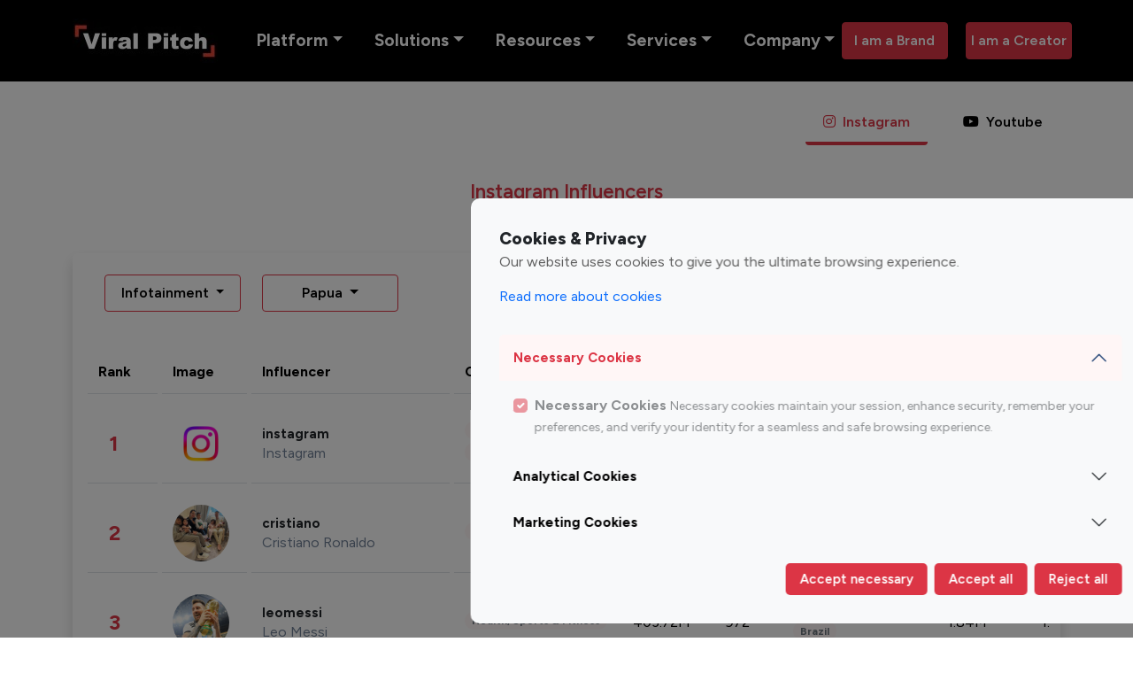

--- FILE ---
content_type: text/html; charset=UTF-8
request_url: https://viralpitch.co/topinfluencers/instagram/top-100-instagram-Infotainment-influencers-in-papua/
body_size: 54702
content:



<!DOCTYPE html>
<html lang="en">
<head>
  
    <meta charset="UTF-8"><script type="text/javascript">(window.NREUM||(NREUM={})).init={privacy:{cookies_enabled:true},ajax:{deny_list:["bam.nr-data.net"]},feature_flags:["soft_nav"],distributed_tracing:{enabled:true}};(window.NREUM||(NREUM={})).loader_config={agentID:"1588813283",accountID:"3922068",trustKey:"3922068",xpid:"Vw8FU1ZVABABUVBaBwYCXlIF",licenseKey:"NRJS-3cf98c170c71384f00c",applicationID:"1518075864",browserID:"1588813283"};;/*! For license information please see nr-loader-spa-1.307.0.min.js.LICENSE.txt */
(()=>{var e,t,r={384:(e,t,r)=>{"use strict";r.d(t,{NT:()=>a,US:()=>u,Zm:()=>o,bQ:()=>d,dV:()=>c,pV:()=>l});var n=r(6154),i=r(1863),s=r(1910);const a={beacon:"bam.nr-data.net",errorBeacon:"bam.nr-data.net"};function o(){return n.gm.NREUM||(n.gm.NREUM={}),void 0===n.gm.newrelic&&(n.gm.newrelic=n.gm.NREUM),n.gm.NREUM}function c(){let e=o();return e.o||(e.o={ST:n.gm.setTimeout,SI:n.gm.setImmediate||n.gm.setInterval,CT:n.gm.clearTimeout,XHR:n.gm.XMLHttpRequest,REQ:n.gm.Request,EV:n.gm.Event,PR:n.gm.Promise,MO:n.gm.MutationObserver,FETCH:n.gm.fetch,WS:n.gm.WebSocket},(0,s.i)(...Object.values(e.o))),e}function d(e,t){let r=o();r.initializedAgents??={},t.initializedAt={ms:(0,i.t)(),date:new Date},r.initializedAgents[e]=t}function u(e,t){o()[e]=t}function l(){return function(){let e=o();const t=e.info||{};e.info={beacon:a.beacon,errorBeacon:a.errorBeacon,...t}}(),function(){let e=o();const t=e.init||{};e.init={...t}}(),c(),function(){let e=o();const t=e.loader_config||{};e.loader_config={...t}}(),o()}},782:(e,t,r)=>{"use strict";r.d(t,{T:()=>n});const n=r(860).K7.pageViewTiming},860:(e,t,r)=>{"use strict";r.d(t,{$J:()=>u,K7:()=>c,P3:()=>d,XX:()=>i,Yy:()=>o,df:()=>s,qY:()=>n,v4:()=>a});const n="events",i="jserrors",s="browser/blobs",a="rum",o="browser/logs",c={ajax:"ajax",genericEvents:"generic_events",jserrors:i,logging:"logging",metrics:"metrics",pageAction:"page_action",pageViewEvent:"page_view_event",pageViewTiming:"page_view_timing",sessionReplay:"session_replay",sessionTrace:"session_trace",softNav:"soft_navigations",spa:"spa"},d={[c.pageViewEvent]:1,[c.pageViewTiming]:2,[c.metrics]:3,[c.jserrors]:4,[c.spa]:5,[c.ajax]:6,[c.sessionTrace]:7,[c.softNav]:8,[c.sessionReplay]:9,[c.logging]:10,[c.genericEvents]:11},u={[c.pageViewEvent]:a,[c.pageViewTiming]:n,[c.ajax]:n,[c.spa]:n,[c.softNav]:n,[c.metrics]:i,[c.jserrors]:i,[c.sessionTrace]:s,[c.sessionReplay]:s,[c.logging]:o,[c.genericEvents]:"ins"}},944:(e,t,r)=>{"use strict";r.d(t,{R:()=>i});var n=r(3241);function i(e,t){"function"==typeof console.debug&&(console.debug("New Relic Warning: https://github.com/newrelic/newrelic-browser-agent/blob/main/docs/warning-codes.md#".concat(e),t),(0,n.W)({agentIdentifier:null,drained:null,type:"data",name:"warn",feature:"warn",data:{code:e,secondary:t}}))}},993:(e,t,r)=>{"use strict";r.d(t,{A$:()=>s,ET:()=>a,TZ:()=>o,p_:()=>i});var n=r(860);const i={ERROR:"ERROR",WARN:"WARN",INFO:"INFO",DEBUG:"DEBUG",TRACE:"TRACE"},s={OFF:0,ERROR:1,WARN:2,INFO:3,DEBUG:4,TRACE:5},a="log",o=n.K7.logging},1687:(e,t,r)=>{"use strict";r.d(t,{Ak:()=>d,Ze:()=>h,x3:()=>u});var n=r(3241),i=r(7836),s=r(3606),a=r(860),o=r(2646);const c={};function d(e,t){const r={staged:!1,priority:a.P3[t]||0};l(e),c[e].get(t)||c[e].set(t,r)}function u(e,t){e&&c[e]&&(c[e].get(t)&&c[e].delete(t),p(e,t,!1),c[e].size&&f(e))}function l(e){if(!e)throw new Error("agentIdentifier required");c[e]||(c[e]=new Map)}function h(e="",t="feature",r=!1){if(l(e),!e||!c[e].get(t)||r)return p(e,t);c[e].get(t).staged=!0,f(e)}function f(e){const t=Array.from(c[e]);t.every(([e,t])=>t.staged)&&(t.sort((e,t)=>e[1].priority-t[1].priority),t.forEach(([t])=>{c[e].delete(t),p(e,t)}))}function p(e,t,r=!0){const a=e?i.ee.get(e):i.ee,c=s.i.handlers;if(!a.aborted&&a.backlog&&c){if((0,n.W)({agentIdentifier:e,type:"lifecycle",name:"drain",feature:t}),r){const e=a.backlog[t],r=c[t];if(r){for(let t=0;e&&t<e.length;++t)g(e[t],r);Object.entries(r).forEach(([e,t])=>{Object.values(t||{}).forEach(t=>{t[0]?.on&&t[0]?.context()instanceof o.y&&t[0].on(e,t[1])})})}}a.isolatedBacklog||delete c[t],a.backlog[t]=null,a.emit("drain-"+t,[])}}function g(e,t){var r=e[1];Object.values(t[r]||{}).forEach(t=>{var r=e[0];if(t[0]===r){var n=t[1],i=e[3],s=e[2];n.apply(i,s)}})}},1738:(e,t,r)=>{"use strict";r.d(t,{U:()=>f,Y:()=>h});var n=r(3241),i=r(9908),s=r(1863),a=r(944),o=r(5701),c=r(3969),d=r(8362),u=r(860),l=r(4261);function h(e,t,r,s){const h=s||r;!h||h[e]&&h[e]!==d.d.prototype[e]||(h[e]=function(){(0,i.p)(c.xV,["API/"+e+"/called"],void 0,u.K7.metrics,r.ee),(0,n.W)({agentIdentifier:r.agentIdentifier,drained:!!o.B?.[r.agentIdentifier],type:"data",name:"api",feature:l.Pl+e,data:{}});try{return t.apply(this,arguments)}catch(e){(0,a.R)(23,e)}})}function f(e,t,r,n,a){const o=e.info;null===r?delete o.jsAttributes[t]:o.jsAttributes[t]=r,(a||null===r)&&(0,i.p)(l.Pl+n,[(0,s.t)(),t,r],void 0,"session",e.ee)}},1741:(e,t,r)=>{"use strict";r.d(t,{W:()=>s});var n=r(944),i=r(4261);class s{#e(e,...t){if(this[e]!==s.prototype[e])return this[e](...t);(0,n.R)(35,e)}addPageAction(e,t){return this.#e(i.hG,e,t)}register(e){return this.#e(i.eY,e)}recordCustomEvent(e,t){return this.#e(i.fF,e,t)}setPageViewName(e,t){return this.#e(i.Fw,e,t)}setCustomAttribute(e,t,r){return this.#e(i.cD,e,t,r)}noticeError(e,t){return this.#e(i.o5,e,t)}setUserId(e,t=!1){return this.#e(i.Dl,e,t)}setApplicationVersion(e){return this.#e(i.nb,e)}setErrorHandler(e){return this.#e(i.bt,e)}addRelease(e,t){return this.#e(i.k6,e,t)}log(e,t){return this.#e(i.$9,e,t)}start(){return this.#e(i.d3)}finished(e){return this.#e(i.BL,e)}recordReplay(){return this.#e(i.CH)}pauseReplay(){return this.#e(i.Tb)}addToTrace(e){return this.#e(i.U2,e)}setCurrentRouteName(e){return this.#e(i.PA,e)}interaction(e){return this.#e(i.dT,e)}wrapLogger(e,t,r){return this.#e(i.Wb,e,t,r)}measure(e,t){return this.#e(i.V1,e,t)}consent(e){return this.#e(i.Pv,e)}}},1863:(e,t,r)=>{"use strict";function n(){return Math.floor(performance.now())}r.d(t,{t:()=>n})},1910:(e,t,r)=>{"use strict";r.d(t,{i:()=>s});var n=r(944);const i=new Map;function s(...e){return e.every(e=>{if(i.has(e))return i.get(e);const t="function"==typeof e?e.toString():"",r=t.includes("[native code]"),s=t.includes("nrWrapper");return r||s||(0,n.R)(64,e?.name||t),i.set(e,r),r})}},2555:(e,t,r)=>{"use strict";r.d(t,{D:()=>o,f:()=>a});var n=r(384),i=r(8122);const s={beacon:n.NT.beacon,errorBeacon:n.NT.errorBeacon,licenseKey:void 0,applicationID:void 0,sa:void 0,queueTime:void 0,applicationTime:void 0,ttGuid:void 0,user:void 0,account:void 0,product:void 0,extra:void 0,jsAttributes:{},userAttributes:void 0,atts:void 0,transactionName:void 0,tNamePlain:void 0};function a(e){try{return!!e.licenseKey&&!!e.errorBeacon&&!!e.applicationID}catch(e){return!1}}const o=e=>(0,i.a)(e,s)},2614:(e,t,r)=>{"use strict";r.d(t,{BB:()=>a,H3:()=>n,g:()=>d,iL:()=>c,tS:()=>o,uh:()=>i,wk:()=>s});const n="NRBA",i="SESSION",s=144e5,a=18e5,o={STARTED:"session-started",PAUSE:"session-pause",RESET:"session-reset",RESUME:"session-resume",UPDATE:"session-update"},c={SAME_TAB:"same-tab",CROSS_TAB:"cross-tab"},d={OFF:0,FULL:1,ERROR:2}},2646:(e,t,r)=>{"use strict";r.d(t,{y:()=>n});class n{constructor(e){this.contextId=e}}},2843:(e,t,r)=>{"use strict";r.d(t,{G:()=>s,u:()=>i});var n=r(3878);function i(e,t=!1,r,i){(0,n.DD)("visibilitychange",function(){if(t)return void("hidden"===document.visibilityState&&e());e(document.visibilityState)},r,i)}function s(e,t,r){(0,n.sp)("pagehide",e,t,r)}},3241:(e,t,r)=>{"use strict";r.d(t,{W:()=>s});var n=r(6154);const i="newrelic";function s(e={}){try{n.gm.dispatchEvent(new CustomEvent(i,{detail:e}))}catch(e){}}},3304:(e,t,r)=>{"use strict";r.d(t,{A:()=>s});var n=r(7836);const i=()=>{const e=new WeakSet;return(t,r)=>{if("object"==typeof r&&null!==r){if(e.has(r))return;e.add(r)}return r}};function s(e){try{return JSON.stringify(e,i())??""}catch(e){try{n.ee.emit("internal-error",[e])}catch(e){}return""}}},3333:(e,t,r)=>{"use strict";r.d(t,{$v:()=>u,TZ:()=>n,Xh:()=>c,Zp:()=>i,kd:()=>d,mq:()=>o,nf:()=>a,qN:()=>s});const n=r(860).K7.genericEvents,i=["auxclick","click","copy","keydown","paste","scrollend"],s=["focus","blur"],a=4,o=1e3,c=2e3,d=["PageAction","UserAction","BrowserPerformance"],u={RESOURCES:"experimental.resources",REGISTER:"register"}},3434:(e,t,r)=>{"use strict";r.d(t,{Jt:()=>s,YM:()=>d});var n=r(7836),i=r(5607);const s="nr@original:".concat(i.W),a=50;var o=Object.prototype.hasOwnProperty,c=!1;function d(e,t){return e||(e=n.ee),r.inPlace=function(e,t,n,i,s){n||(n="");const a="-"===n.charAt(0);for(let o=0;o<t.length;o++){const c=t[o],d=e[c];l(d)||(e[c]=r(d,a?c+n:n,i,c,s))}},r.flag=s,r;function r(t,r,n,c,d){return l(t)?t:(r||(r=""),nrWrapper[s]=t,function(e,t,r){if(Object.defineProperty&&Object.keys)try{return Object.keys(e).forEach(function(r){Object.defineProperty(t,r,{get:function(){return e[r]},set:function(t){return e[r]=t,t}})}),t}catch(e){u([e],r)}for(var n in e)o.call(e,n)&&(t[n]=e[n])}(t,nrWrapper,e),nrWrapper);function nrWrapper(){var s,o,l,h;let f;try{o=this,s=[...arguments],l="function"==typeof n?n(s,o):n||{}}catch(t){u([t,"",[s,o,c],l],e)}i(r+"start",[s,o,c],l,d);const p=performance.now();let g;try{return h=t.apply(o,s),g=performance.now(),h}catch(e){throw g=performance.now(),i(r+"err",[s,o,e],l,d),f=e,f}finally{const e=g-p,t={start:p,end:g,duration:e,isLongTask:e>=a,methodName:c,thrownError:f};t.isLongTask&&i("long-task",[t,o],l,d),i(r+"end",[s,o,h],l,d)}}}function i(r,n,i,s){if(!c||t){var a=c;c=!0;try{e.emit(r,n,i,t,s)}catch(t){u([t,r,n,i],e)}c=a}}}function u(e,t){t||(t=n.ee);try{t.emit("internal-error",e)}catch(e){}}function l(e){return!(e&&"function"==typeof e&&e.apply&&!e[s])}},3606:(e,t,r)=>{"use strict";r.d(t,{i:()=>s});var n=r(9908);s.on=a;var i=s.handlers={};function s(e,t,r,s){a(s||n.d,i,e,t,r)}function a(e,t,r,i,s){s||(s="feature"),e||(e=n.d);var a=t[s]=t[s]||{};(a[r]=a[r]||[]).push([e,i])}},3738:(e,t,r)=>{"use strict";r.d(t,{He:()=>i,Kp:()=>o,Lc:()=>d,Rz:()=>u,TZ:()=>n,bD:()=>s,d3:()=>a,jx:()=>l,sl:()=>h,uP:()=>c});const n=r(860).K7.sessionTrace,i="bstResource",s="resource",a="-start",o="-end",c="fn"+a,d="fn"+o,u="pushState",l=1e3,h=3e4},3785:(e,t,r)=>{"use strict";r.d(t,{R:()=>c,b:()=>d});var n=r(9908),i=r(1863),s=r(860),a=r(3969),o=r(993);function c(e,t,r={},c=o.p_.INFO,d=!0,u,l=(0,i.t)()){(0,n.p)(a.xV,["API/logging/".concat(c.toLowerCase(),"/called")],void 0,s.K7.metrics,e),(0,n.p)(o.ET,[l,t,r,c,d,u],void 0,s.K7.logging,e)}function d(e){return"string"==typeof e&&Object.values(o.p_).some(t=>t===e.toUpperCase().trim())}},3878:(e,t,r)=>{"use strict";function n(e,t){return{capture:e,passive:!1,signal:t}}function i(e,t,r=!1,i){window.addEventListener(e,t,n(r,i))}function s(e,t,r=!1,i){document.addEventListener(e,t,n(r,i))}r.d(t,{DD:()=>s,jT:()=>n,sp:()=>i})},3962:(e,t,r)=>{"use strict";r.d(t,{AM:()=>a,O2:()=>l,OV:()=>s,Qu:()=>h,TZ:()=>c,ih:()=>f,pP:()=>o,t1:()=>u,tC:()=>i,wD:()=>d});var n=r(860);const i=["click","keydown","submit"],s="popstate",a="api",o="initialPageLoad",c=n.K7.softNav,d=5e3,u=500,l={INITIAL_PAGE_LOAD:"",ROUTE_CHANGE:1,UNSPECIFIED:2},h={INTERACTION:1,AJAX:2,CUSTOM_END:3,CUSTOM_TRACER:4},f={IP:"in progress",PF:"pending finish",FIN:"finished",CAN:"cancelled"}},3969:(e,t,r)=>{"use strict";r.d(t,{TZ:()=>n,XG:()=>o,rs:()=>i,xV:()=>a,z_:()=>s});const n=r(860).K7.metrics,i="sm",s="cm",a="storeSupportabilityMetrics",o="storeEventMetrics"},4234:(e,t,r)=>{"use strict";r.d(t,{W:()=>s});var n=r(7836),i=r(1687);class s{constructor(e,t){this.agentIdentifier=e,this.ee=n.ee.get(e),this.featureName=t,this.blocked=!1}deregisterDrain(){(0,i.x3)(this.agentIdentifier,this.featureName)}}},4261:(e,t,r)=>{"use strict";r.d(t,{$9:()=>u,BL:()=>c,CH:()=>p,Dl:()=>R,Fw:()=>w,PA:()=>v,Pl:()=>n,Pv:()=>A,Tb:()=>h,U2:()=>a,V1:()=>E,Wb:()=>T,bt:()=>y,cD:()=>b,d3:()=>x,dT:()=>d,eY:()=>g,fF:()=>f,hG:()=>s,hw:()=>i,k6:()=>o,nb:()=>m,o5:()=>l});const n="api-",i=n+"ixn-",s="addPageAction",a="addToTrace",o="addRelease",c="finished",d="interaction",u="log",l="noticeError",h="pauseReplay",f="recordCustomEvent",p="recordReplay",g="register",m="setApplicationVersion",v="setCurrentRouteName",b="setCustomAttribute",y="setErrorHandler",w="setPageViewName",R="setUserId",x="start",T="wrapLogger",E="measure",A="consent"},4387:(e,t,r)=>{"use strict";function n(e={}){return!(!e.id||!e.name)}function i(e){return"string"==typeof e&&e.trim().length<501||"number"==typeof e}function s(e,t){if(2!==t?.harvestEndpointVersion)return{};const r=t.agentRef.runtime.appMetadata.agents[0].entityGuid;return n(e)?{"source.id":e.id,"source.name":e.name,"source.type":e.type,"parent.id":e.parent?.id||r}:{"entity.guid":r,appId:t.agentRef.info.applicationID}}r.d(t,{Ux:()=>s,c7:()=>n,yo:()=>i})},5205:(e,t,r)=>{"use strict";r.d(t,{j:()=>S});var n=r(384),i=r(1741);var s=r(2555),a=r(3333);const o=e=>{if(!e||"string"!=typeof e)return!1;try{document.createDocumentFragment().querySelector(e)}catch{return!1}return!0};var c=r(2614),d=r(944),u=r(8122);const l="[data-nr-mask]",h=e=>(0,u.a)(e,(()=>{const e={feature_flags:[],experimental:{allow_registered_children:!1,resources:!1},mask_selector:"*",block_selector:"[data-nr-block]",mask_input_options:{color:!1,date:!1,"datetime-local":!1,email:!1,month:!1,number:!1,range:!1,search:!1,tel:!1,text:!1,time:!1,url:!1,week:!1,textarea:!1,select:!1,password:!0}};return{ajax:{deny_list:void 0,block_internal:!0,enabled:!0,autoStart:!0},api:{get allow_registered_children(){return e.feature_flags.includes(a.$v.REGISTER)||e.experimental.allow_registered_children},set allow_registered_children(t){e.experimental.allow_registered_children=t},duplicate_registered_data:!1},browser_consent_mode:{enabled:!1},distributed_tracing:{enabled:void 0,exclude_newrelic_header:void 0,cors_use_newrelic_header:void 0,cors_use_tracecontext_headers:void 0,allowed_origins:void 0},get feature_flags(){return e.feature_flags},set feature_flags(t){e.feature_flags=t},generic_events:{enabled:!0,autoStart:!0},harvest:{interval:30},jserrors:{enabled:!0,autoStart:!0},logging:{enabled:!0,autoStart:!0},metrics:{enabled:!0,autoStart:!0},obfuscate:void 0,page_action:{enabled:!0},page_view_event:{enabled:!0,autoStart:!0},page_view_timing:{enabled:!0,autoStart:!0},performance:{capture_marks:!1,capture_measures:!1,capture_detail:!0,resources:{get enabled(){return e.feature_flags.includes(a.$v.RESOURCES)||e.experimental.resources},set enabled(t){e.experimental.resources=t},asset_types:[],first_party_domains:[],ignore_newrelic:!0}},privacy:{cookies_enabled:!0},proxy:{assets:void 0,beacon:void 0},session:{expiresMs:c.wk,inactiveMs:c.BB},session_replay:{autoStart:!0,enabled:!1,preload:!1,sampling_rate:10,error_sampling_rate:100,collect_fonts:!1,inline_images:!1,fix_stylesheets:!0,mask_all_inputs:!0,get mask_text_selector(){return e.mask_selector},set mask_text_selector(t){o(t)?e.mask_selector="".concat(t,",").concat(l):""===t||null===t?e.mask_selector=l:(0,d.R)(5,t)},get block_class(){return"nr-block"},get ignore_class(){return"nr-ignore"},get mask_text_class(){return"nr-mask"},get block_selector(){return e.block_selector},set block_selector(t){o(t)?e.block_selector+=",".concat(t):""!==t&&(0,d.R)(6,t)},get mask_input_options(){return e.mask_input_options},set mask_input_options(t){t&&"object"==typeof t?e.mask_input_options={...t,password:!0}:(0,d.R)(7,t)}},session_trace:{enabled:!0,autoStart:!0},soft_navigations:{enabled:!0,autoStart:!0},spa:{enabled:!0,autoStart:!0},ssl:void 0,user_actions:{enabled:!0,elementAttributes:["id","className","tagName","type"]}}})());var f=r(6154),p=r(9324);let g=0;const m={buildEnv:p.F3,distMethod:p.Xs,version:p.xv,originTime:f.WN},v={consented:!1},b={appMetadata:{},get consented(){return this.session?.state?.consent||v.consented},set consented(e){v.consented=e},customTransaction:void 0,denyList:void 0,disabled:!1,harvester:void 0,isolatedBacklog:!1,isRecording:!1,loaderType:void 0,maxBytes:3e4,obfuscator:void 0,onerror:void 0,ptid:void 0,releaseIds:{},session:void 0,timeKeeper:void 0,registeredEntities:[],jsAttributesMetadata:{bytes:0},get harvestCount(){return++g}},y=e=>{const t=(0,u.a)(e,b),r=Object.keys(m).reduce((e,t)=>(e[t]={value:m[t],writable:!1,configurable:!0,enumerable:!0},e),{});return Object.defineProperties(t,r)};var w=r(5701);const R=e=>{const t=e.startsWith("http");e+="/",r.p=t?e:"https://"+e};var x=r(7836),T=r(3241);const E={accountID:void 0,trustKey:void 0,agentID:void 0,licenseKey:void 0,applicationID:void 0,xpid:void 0},A=e=>(0,u.a)(e,E),_=new Set;function S(e,t={},r,a){let{init:o,info:c,loader_config:d,runtime:u={},exposed:l=!0}=t;if(!c){const e=(0,n.pV)();o=e.init,c=e.info,d=e.loader_config}e.init=h(o||{}),e.loader_config=A(d||{}),c.jsAttributes??={},f.bv&&(c.jsAttributes.isWorker=!0),e.info=(0,s.D)(c);const p=e.init,g=[c.beacon,c.errorBeacon];_.has(e.agentIdentifier)||(p.proxy.assets&&(R(p.proxy.assets),g.push(p.proxy.assets)),p.proxy.beacon&&g.push(p.proxy.beacon),e.beacons=[...g],function(e){const t=(0,n.pV)();Object.getOwnPropertyNames(i.W.prototype).forEach(r=>{const n=i.W.prototype[r];if("function"!=typeof n||"constructor"===n)return;let s=t[r];e[r]&&!1!==e.exposed&&"micro-agent"!==e.runtime?.loaderType&&(t[r]=(...t)=>{const n=e[r](...t);return s?s(...t):n})})}(e),(0,n.US)("activatedFeatures",w.B)),u.denyList=[...p.ajax.deny_list||[],...p.ajax.block_internal?g:[]],u.ptid=e.agentIdentifier,u.loaderType=r,e.runtime=y(u),_.has(e.agentIdentifier)||(e.ee=x.ee.get(e.agentIdentifier),e.exposed=l,(0,T.W)({agentIdentifier:e.agentIdentifier,drained:!!w.B?.[e.agentIdentifier],type:"lifecycle",name:"initialize",feature:void 0,data:e.config})),_.add(e.agentIdentifier)}},5270:(e,t,r)=>{"use strict";r.d(t,{Aw:()=>a,SR:()=>s,rF:()=>o});var n=r(384),i=r(7767);function s(e){return!!(0,n.dV)().o.MO&&(0,i.V)(e)&&!0===e?.session_trace.enabled}function a(e){return!0===e?.session_replay.preload&&s(e)}function o(e,t){try{if("string"==typeof t?.type){if("password"===t.type.toLowerCase())return"*".repeat(e?.length||0);if(void 0!==t?.dataset?.nrUnmask||t?.classList?.contains("nr-unmask"))return e}}catch(e){}return"string"==typeof e?e.replace(/[\S]/g,"*"):"*".repeat(e?.length||0)}},5289:(e,t,r)=>{"use strict";r.d(t,{GG:()=>a,Qr:()=>c,sB:()=>o});var n=r(3878),i=r(6389);function s(){return"undefined"==typeof document||"complete"===document.readyState}function a(e,t){if(s())return e();const r=(0,i.J)(e),a=setInterval(()=>{s()&&(clearInterval(a),r())},500);(0,n.sp)("load",r,t)}function o(e){if(s())return e();(0,n.DD)("DOMContentLoaded",e)}function c(e){if(s())return e();(0,n.sp)("popstate",e)}},5607:(e,t,r)=>{"use strict";r.d(t,{W:()=>n});const n=(0,r(9566).bz)()},5701:(e,t,r)=>{"use strict";r.d(t,{B:()=>s,t:()=>a});var n=r(3241);const i=new Set,s={};function a(e,t){const r=t.agentIdentifier;s[r]??={},e&&"object"==typeof e&&(i.has(r)||(t.ee.emit("rumresp",[e]),s[r]=e,i.add(r),(0,n.W)({agentIdentifier:r,loaded:!0,drained:!0,type:"lifecycle",name:"load",feature:void 0,data:e})))}},6154:(e,t,r)=>{"use strict";r.d(t,{OF:()=>d,RI:()=>i,WN:()=>h,bv:()=>s,eN:()=>f,gm:()=>a,lR:()=>l,m:()=>c,mw:()=>o,sb:()=>u});var n=r(1863);const i="undefined"!=typeof window&&!!window.document,s="undefined"!=typeof WorkerGlobalScope&&("undefined"!=typeof self&&self instanceof WorkerGlobalScope&&self.navigator instanceof WorkerNavigator||"undefined"!=typeof globalThis&&globalThis instanceof WorkerGlobalScope&&globalThis.navigator instanceof WorkerNavigator),a=i?window:"undefined"!=typeof WorkerGlobalScope&&("undefined"!=typeof self&&self instanceof WorkerGlobalScope&&self||"undefined"!=typeof globalThis&&globalThis instanceof WorkerGlobalScope&&globalThis),o=Boolean("hidden"===a?.document?.visibilityState),c=""+a?.location,d=/iPad|iPhone|iPod/.test(a.navigator?.userAgent),u=d&&"undefined"==typeof SharedWorker,l=(()=>{const e=a.navigator?.userAgent?.match(/Firefox[/\s](\d+\.\d+)/);return Array.isArray(e)&&e.length>=2?+e[1]:0})(),h=Date.now()-(0,n.t)(),f=()=>"undefined"!=typeof PerformanceNavigationTiming&&a?.performance?.getEntriesByType("navigation")?.[0]?.responseStart},6344:(e,t,r)=>{"use strict";r.d(t,{BB:()=>u,Qb:()=>l,TZ:()=>i,Ug:()=>a,Vh:()=>s,_s:()=>o,bc:()=>d,yP:()=>c});var n=r(2614);const i=r(860).K7.sessionReplay,s="errorDuringReplay",a=.12,o={DomContentLoaded:0,Load:1,FullSnapshot:2,IncrementalSnapshot:3,Meta:4,Custom:5},c={[n.g.ERROR]:15e3,[n.g.FULL]:3e5,[n.g.OFF]:0},d={RESET:{message:"Session was reset",sm:"Reset"},IMPORT:{message:"Recorder failed to import",sm:"Import"},TOO_MANY:{message:"429: Too Many Requests",sm:"Too-Many"},TOO_BIG:{message:"Payload was too large",sm:"Too-Big"},CROSS_TAB:{message:"Session Entity was set to OFF on another tab",sm:"Cross-Tab"},ENTITLEMENTS:{message:"Session Replay is not allowed and will not be started",sm:"Entitlement"}},u=5e3,l={API:"api",RESUME:"resume",SWITCH_TO_FULL:"switchToFull",INITIALIZE:"initialize",PRELOAD:"preload"}},6389:(e,t,r)=>{"use strict";function n(e,t=500,r={}){const n=r?.leading||!1;let i;return(...r)=>{n&&void 0===i&&(e.apply(this,r),i=setTimeout(()=>{i=clearTimeout(i)},t)),n||(clearTimeout(i),i=setTimeout(()=>{e.apply(this,r)},t))}}function i(e){let t=!1;return(...r)=>{t||(t=!0,e.apply(this,r))}}r.d(t,{J:()=>i,s:()=>n})},6630:(e,t,r)=>{"use strict";r.d(t,{T:()=>n});const n=r(860).K7.pageViewEvent},6774:(e,t,r)=>{"use strict";r.d(t,{T:()=>n});const n=r(860).K7.jserrors},7295:(e,t,r)=>{"use strict";r.d(t,{Xv:()=>a,gX:()=>i,iW:()=>s});var n=[];function i(e){if(!e||s(e))return!1;if(0===n.length)return!0;if("*"===n[0].hostname)return!1;for(var t=0;t<n.length;t++){var r=n[t];if(r.hostname.test(e.hostname)&&r.pathname.test(e.pathname))return!1}return!0}function s(e){return void 0===e.hostname}function a(e){if(n=[],e&&e.length)for(var t=0;t<e.length;t++){let r=e[t];if(!r)continue;if("*"===r)return void(n=[{hostname:"*"}]);0===r.indexOf("http://")?r=r.substring(7):0===r.indexOf("https://")&&(r=r.substring(8));const i=r.indexOf("/");let s,a;i>0?(s=r.substring(0,i),a=r.substring(i)):(s=r,a="*");let[c]=s.split(":");n.push({hostname:o(c),pathname:o(a,!0)})}}function o(e,t=!1){const r=e.replace(/[.+?^${}()|[\]\\]/g,e=>"\\"+e).replace(/\*/g,".*?");return new RegExp((t?"^":"")+r+"$")}},7485:(e,t,r)=>{"use strict";r.d(t,{D:()=>i});var n=r(6154);function i(e){if(0===(e||"").indexOf("data:"))return{protocol:"data"};try{const t=new URL(e,location.href),r={port:t.port,hostname:t.hostname,pathname:t.pathname,search:t.search,protocol:t.protocol.slice(0,t.protocol.indexOf(":")),sameOrigin:t.protocol===n.gm?.location?.protocol&&t.host===n.gm?.location?.host};return r.port&&""!==r.port||("http:"===t.protocol&&(r.port="80"),"https:"===t.protocol&&(r.port="443")),r.pathname&&""!==r.pathname?r.pathname.startsWith("/")||(r.pathname="/".concat(r.pathname)):r.pathname="/",r}catch(e){return{}}}},7699:(e,t,r)=>{"use strict";r.d(t,{It:()=>s,KC:()=>o,No:()=>i,qh:()=>a});var n=r(860);const i=16e3,s=1e6,a="SESSION_ERROR",o={[n.K7.logging]:!0,[n.K7.genericEvents]:!1,[n.K7.jserrors]:!1,[n.K7.ajax]:!1}},7767:(e,t,r)=>{"use strict";r.d(t,{V:()=>i});var n=r(6154);const i=e=>n.RI&&!0===e?.privacy.cookies_enabled},7836:(e,t,r)=>{"use strict";r.d(t,{P:()=>o,ee:()=>c});var n=r(384),i=r(8990),s=r(2646),a=r(5607);const o="nr@context:".concat(a.W),c=function e(t,r){var n={},a={},u={},l=!1;try{l=16===r.length&&d.initializedAgents?.[r]?.runtime.isolatedBacklog}catch(e){}var h={on:p,addEventListener:p,removeEventListener:function(e,t){var r=n[e];if(!r)return;for(var i=0;i<r.length;i++)r[i]===t&&r.splice(i,1)},emit:function(e,r,n,i,s){!1!==s&&(s=!0);if(c.aborted&&!i)return;t&&s&&t.emit(e,r,n);var o=f(n);g(e).forEach(e=>{e.apply(o,r)});var d=v()[a[e]];d&&d.push([h,e,r,o]);return o},get:m,listeners:g,context:f,buffer:function(e,t){const r=v();if(t=t||"feature",h.aborted)return;Object.entries(e||{}).forEach(([e,n])=>{a[n]=t,t in r||(r[t]=[])})},abort:function(){h._aborted=!0,Object.keys(h.backlog).forEach(e=>{delete h.backlog[e]})},isBuffering:function(e){return!!v()[a[e]]},debugId:r,backlog:l?{}:t&&"object"==typeof t.backlog?t.backlog:{},isolatedBacklog:l};return Object.defineProperty(h,"aborted",{get:()=>{let e=h._aborted||!1;return e||(t&&(e=t.aborted),e)}}),h;function f(e){return e&&e instanceof s.y?e:e?(0,i.I)(e,o,()=>new s.y(o)):new s.y(o)}function p(e,t){n[e]=g(e).concat(t)}function g(e){return n[e]||[]}function m(t){return u[t]=u[t]||e(h,t)}function v(){return h.backlog}}(void 0,"globalEE"),d=(0,n.Zm)();d.ee||(d.ee=c)},8122:(e,t,r)=>{"use strict";r.d(t,{a:()=>i});var n=r(944);function i(e,t){try{if(!e||"object"!=typeof e)return(0,n.R)(3);if(!t||"object"!=typeof t)return(0,n.R)(4);const r=Object.create(Object.getPrototypeOf(t),Object.getOwnPropertyDescriptors(t)),s=0===Object.keys(r).length?e:r;for(let a in s)if(void 0!==e[a])try{if(null===e[a]){r[a]=null;continue}Array.isArray(e[a])&&Array.isArray(t[a])?r[a]=Array.from(new Set([...e[a],...t[a]])):"object"==typeof e[a]&&"object"==typeof t[a]?r[a]=i(e[a],t[a]):r[a]=e[a]}catch(e){r[a]||(0,n.R)(1,e)}return r}catch(e){(0,n.R)(2,e)}}},8139:(e,t,r)=>{"use strict";r.d(t,{u:()=>h});var n=r(7836),i=r(3434),s=r(8990),a=r(6154);const o={},c=a.gm.XMLHttpRequest,d="addEventListener",u="removeEventListener",l="nr@wrapped:".concat(n.P);function h(e){var t=function(e){return(e||n.ee).get("events")}(e);if(o[t.debugId]++)return t;o[t.debugId]=1;var r=(0,i.YM)(t,!0);function h(e){r.inPlace(e,[d,u],"-",p)}function p(e,t){return e[1]}return"getPrototypeOf"in Object&&(a.RI&&f(document,h),c&&f(c.prototype,h),f(a.gm,h)),t.on(d+"-start",function(e,t){var n=e[1];if(null!==n&&("function"==typeof n||"object"==typeof n)&&"newrelic"!==e[0]){var i=(0,s.I)(n,l,function(){var e={object:function(){if("function"!=typeof n.handleEvent)return;return n.handleEvent.apply(n,arguments)},function:n}[typeof n];return e?r(e,"fn-",null,e.name||"anonymous"):n});this.wrapped=e[1]=i}}),t.on(u+"-start",function(e){e[1]=this.wrapped||e[1]}),t}function f(e,t,...r){let n=e;for(;"object"==typeof n&&!Object.prototype.hasOwnProperty.call(n,d);)n=Object.getPrototypeOf(n);n&&t(n,...r)}},8362:(e,t,r)=>{"use strict";r.d(t,{d:()=>s});var n=r(9566),i=r(1741);class s extends i.W{agentIdentifier=(0,n.LA)(16)}},8374:(e,t,r)=>{r.nc=(()=>{try{return document?.currentScript?.nonce}catch(e){}return""})()},8990:(e,t,r)=>{"use strict";r.d(t,{I:()=>i});var n=Object.prototype.hasOwnProperty;function i(e,t,r){if(n.call(e,t))return e[t];var i=r();if(Object.defineProperty&&Object.keys)try{return Object.defineProperty(e,t,{value:i,writable:!0,enumerable:!1}),i}catch(e){}return e[t]=i,i}},9300:(e,t,r)=>{"use strict";r.d(t,{T:()=>n});const n=r(860).K7.ajax},9324:(e,t,r)=>{"use strict";r.d(t,{AJ:()=>a,F3:()=>i,Xs:()=>s,Yq:()=>o,xv:()=>n});const n="1.307.0",i="PROD",s="CDN",a="@newrelic/rrweb",o="1.0.1"},9566:(e,t,r)=>{"use strict";r.d(t,{LA:()=>o,ZF:()=>c,bz:()=>a,el:()=>d});var n=r(6154);const i="xxxxxxxx-xxxx-4xxx-yxxx-xxxxxxxxxxxx";function s(e,t){return e?15&e[t]:16*Math.random()|0}function a(){const e=n.gm?.crypto||n.gm?.msCrypto;let t,r=0;return e&&e.getRandomValues&&(t=e.getRandomValues(new Uint8Array(30))),i.split("").map(e=>"x"===e?s(t,r++).toString(16):"y"===e?(3&s()|8).toString(16):e).join("")}function o(e){const t=n.gm?.crypto||n.gm?.msCrypto;let r,i=0;t&&t.getRandomValues&&(r=t.getRandomValues(new Uint8Array(e)));const a=[];for(var o=0;o<e;o++)a.push(s(r,i++).toString(16));return a.join("")}function c(){return o(16)}function d(){return o(32)}},9908:(e,t,r)=>{"use strict";r.d(t,{d:()=>n,p:()=>i});var n=r(7836).ee.get("handle");function i(e,t,r,i,s){s?(s.buffer([e],i),s.emit(e,t,r)):(n.buffer([e],i),n.emit(e,t,r))}}},n={};function i(e){var t=n[e];if(void 0!==t)return t.exports;var s=n[e]={exports:{}};return r[e](s,s.exports,i),s.exports}i.m=r,i.d=(e,t)=>{for(var r in t)i.o(t,r)&&!i.o(e,r)&&Object.defineProperty(e,r,{enumerable:!0,get:t[r]})},i.f={},i.e=e=>Promise.all(Object.keys(i.f).reduce((t,r)=>(i.f[r](e,t),t),[])),i.u=e=>({212:"nr-spa-compressor",249:"nr-spa-recorder",478:"nr-spa"}[e]+"-1.307.0.min.js"),i.o=(e,t)=>Object.prototype.hasOwnProperty.call(e,t),e={},t="NRBA-1.307.0.PROD:",i.l=(r,n,s,a)=>{if(e[r])e[r].push(n);else{var o,c;if(void 0!==s)for(var d=document.getElementsByTagName("script"),u=0;u<d.length;u++){var l=d[u];if(l.getAttribute("src")==r||l.getAttribute("data-webpack")==t+s){o=l;break}}if(!o){c=!0;var h={478:"sha512-bFoj7wd1EcCTt0jkKdFkw+gjDdU092aP1BOVh5n0PjhLNtBCSXj4vpjfIJR8zH8Bn6/XPpFl3gSNOuWVJ98iug==",249:"sha512-FRHQNWDGImhEo7a7lqCuCt6xlBgommnGc+JH2/YGJlngDoH+/3jpT/cyFpwi2M5G6srPVN4wLxrVqskf6KB7bg==",212:"sha512-okml4IaluCF10UG6SWzY+cKPgBNvH2+S5f1FxomzQUHf608N0b9dwoBv/ZFAhJhrdxPgTA4AxlBzwGcjMGIlQQ=="};(o=document.createElement("script")).charset="utf-8",i.nc&&o.setAttribute("nonce",i.nc),o.setAttribute("data-webpack",t+s),o.src=r,0!==o.src.indexOf(window.location.origin+"/")&&(o.crossOrigin="anonymous"),h[a]&&(o.integrity=h[a])}e[r]=[n];var f=(t,n)=>{o.onerror=o.onload=null,clearTimeout(p);var i=e[r];if(delete e[r],o.parentNode&&o.parentNode.removeChild(o),i&&i.forEach(e=>e(n)),t)return t(n)},p=setTimeout(f.bind(null,void 0,{type:"timeout",target:o}),12e4);o.onerror=f.bind(null,o.onerror),o.onload=f.bind(null,o.onload),c&&document.head.appendChild(o)}},i.r=e=>{"undefined"!=typeof Symbol&&Symbol.toStringTag&&Object.defineProperty(e,Symbol.toStringTag,{value:"Module"}),Object.defineProperty(e,"__esModule",{value:!0})},i.p="https://js-agent.newrelic.com/",(()=>{var e={38:0,788:0};i.f.j=(t,r)=>{var n=i.o(e,t)?e[t]:void 0;if(0!==n)if(n)r.push(n[2]);else{var s=new Promise((r,i)=>n=e[t]=[r,i]);r.push(n[2]=s);var a=i.p+i.u(t),o=new Error;i.l(a,r=>{if(i.o(e,t)&&(0!==(n=e[t])&&(e[t]=void 0),n)){var s=r&&("load"===r.type?"missing":r.type),a=r&&r.target&&r.target.src;o.message="Loading chunk "+t+" failed: ("+s+": "+a+")",o.name="ChunkLoadError",o.type=s,o.request=a,n[1](o)}},"chunk-"+t,t)}};var t=(t,r)=>{var n,s,[a,o,c]=r,d=0;if(a.some(t=>0!==e[t])){for(n in o)i.o(o,n)&&(i.m[n]=o[n]);if(c)c(i)}for(t&&t(r);d<a.length;d++)s=a[d],i.o(e,s)&&e[s]&&e[s][0](),e[s]=0},r=self["webpackChunk:NRBA-1.307.0.PROD"]=self["webpackChunk:NRBA-1.307.0.PROD"]||[];r.forEach(t.bind(null,0)),r.push=t.bind(null,r.push.bind(r))})(),(()=>{"use strict";i(8374);var e=i(8362),t=i(860);const r=Object.values(t.K7);var n=i(5205);var s=i(9908),a=i(1863),o=i(4261),c=i(1738);var d=i(1687),u=i(4234),l=i(5289),h=i(6154),f=i(944),p=i(5270),g=i(7767),m=i(6389),v=i(7699);class b extends u.W{constructor(e,t){super(e.agentIdentifier,t),this.agentRef=e,this.abortHandler=void 0,this.featAggregate=void 0,this.loadedSuccessfully=void 0,this.onAggregateImported=new Promise(e=>{this.loadedSuccessfully=e}),this.deferred=Promise.resolve(),!1===e.init[this.featureName].autoStart?this.deferred=new Promise((t,r)=>{this.ee.on("manual-start-all",(0,m.J)(()=>{(0,d.Ak)(e.agentIdentifier,this.featureName),t()}))}):(0,d.Ak)(e.agentIdentifier,t)}importAggregator(e,t,r={}){if(this.featAggregate)return;const n=async()=>{let n;await this.deferred;try{if((0,g.V)(e.init)){const{setupAgentSession:t}=await i.e(478).then(i.bind(i,8766));n=t(e)}}catch(e){(0,f.R)(20,e),this.ee.emit("internal-error",[e]),(0,s.p)(v.qh,[e],void 0,this.featureName,this.ee)}try{if(!this.#t(this.featureName,n,e.init))return(0,d.Ze)(this.agentIdentifier,this.featureName),void this.loadedSuccessfully(!1);const{Aggregate:i}=await t();this.featAggregate=new i(e,r),e.runtime.harvester.initializedAggregates.push(this.featAggregate),this.loadedSuccessfully(!0)}catch(e){(0,f.R)(34,e),this.abortHandler?.(),(0,d.Ze)(this.agentIdentifier,this.featureName,!0),this.loadedSuccessfully(!1),this.ee&&this.ee.abort()}};h.RI?(0,l.GG)(()=>n(),!0):n()}#t(e,r,n){if(this.blocked)return!1;switch(e){case t.K7.sessionReplay:return(0,p.SR)(n)&&!!r;case t.K7.sessionTrace:return!!r;default:return!0}}}var y=i(6630),w=i(2614),R=i(3241);class x extends b{static featureName=y.T;constructor(e){var t;super(e,y.T),this.setupInspectionEvents(e.agentIdentifier),t=e,(0,c.Y)(o.Fw,function(e,r){"string"==typeof e&&("/"!==e.charAt(0)&&(e="/"+e),t.runtime.customTransaction=(r||"http://custom.transaction")+e,(0,s.p)(o.Pl+o.Fw,[(0,a.t)()],void 0,void 0,t.ee))},t),this.importAggregator(e,()=>i.e(478).then(i.bind(i,2467)))}setupInspectionEvents(e){const t=(t,r)=>{t&&(0,R.W)({agentIdentifier:e,timeStamp:t.timeStamp,loaded:"complete"===t.target.readyState,type:"window",name:r,data:t.target.location+""})};(0,l.sB)(e=>{t(e,"DOMContentLoaded")}),(0,l.GG)(e=>{t(e,"load")}),(0,l.Qr)(e=>{t(e,"navigate")}),this.ee.on(w.tS.UPDATE,(t,r)=>{(0,R.W)({agentIdentifier:e,type:"lifecycle",name:"session",data:r})})}}var T=i(384);class E extends e.d{constructor(e){var t;(super(),h.gm)?(this.features={},(0,T.bQ)(this.agentIdentifier,this),this.desiredFeatures=new Set(e.features||[]),this.desiredFeatures.add(x),(0,n.j)(this,e,e.loaderType||"agent"),t=this,(0,c.Y)(o.cD,function(e,r,n=!1){if("string"==typeof e){if(["string","number","boolean"].includes(typeof r)||null===r)return(0,c.U)(t,e,r,o.cD,n);(0,f.R)(40,typeof r)}else(0,f.R)(39,typeof e)},t),function(e){(0,c.Y)(o.Dl,function(t,r=!1){if("string"!=typeof t&&null!==t)return void(0,f.R)(41,typeof t);const n=e.info.jsAttributes["enduser.id"];r&&null!=n&&n!==t?(0,s.p)(o.Pl+"setUserIdAndResetSession",[t],void 0,"session",e.ee):(0,c.U)(e,"enduser.id",t,o.Dl,!0)},e)}(this),function(e){(0,c.Y)(o.nb,function(t){if("string"==typeof t||null===t)return(0,c.U)(e,"application.version",t,o.nb,!1);(0,f.R)(42,typeof t)},e)}(this),function(e){(0,c.Y)(o.d3,function(){e.ee.emit("manual-start-all")},e)}(this),function(e){(0,c.Y)(o.Pv,function(t=!0){if("boolean"==typeof t){if((0,s.p)(o.Pl+o.Pv,[t],void 0,"session",e.ee),e.runtime.consented=t,t){const t=e.features.page_view_event;t.onAggregateImported.then(e=>{const r=t.featAggregate;e&&!r.sentRum&&r.sendRum()})}}else(0,f.R)(65,typeof t)},e)}(this),this.run()):(0,f.R)(21)}get config(){return{info:this.info,init:this.init,loader_config:this.loader_config,runtime:this.runtime}}get api(){return this}run(){try{const e=function(e){const t={};return r.forEach(r=>{t[r]=!!e[r]?.enabled}),t}(this.init),n=[...this.desiredFeatures];n.sort((e,r)=>t.P3[e.featureName]-t.P3[r.featureName]),n.forEach(r=>{if(!e[r.featureName]&&r.featureName!==t.K7.pageViewEvent)return;if(r.featureName===t.K7.spa)return void(0,f.R)(67);const n=function(e){switch(e){case t.K7.ajax:return[t.K7.jserrors];case t.K7.sessionTrace:return[t.K7.ajax,t.K7.pageViewEvent];case t.K7.sessionReplay:return[t.K7.sessionTrace];case t.K7.pageViewTiming:return[t.K7.pageViewEvent];default:return[]}}(r.featureName).filter(e=>!(e in this.features));n.length>0&&(0,f.R)(36,{targetFeature:r.featureName,missingDependencies:n}),this.features[r.featureName]=new r(this)})}catch(e){(0,f.R)(22,e);for(const e in this.features)this.features[e].abortHandler?.();const t=(0,T.Zm)();delete t.initializedAgents[this.agentIdentifier]?.features,delete this.sharedAggregator;return t.ee.get(this.agentIdentifier).abort(),!1}}}var A=i(2843),_=i(782);class S extends b{static featureName=_.T;constructor(e){super(e,_.T),h.RI&&((0,A.u)(()=>(0,s.p)("docHidden",[(0,a.t)()],void 0,_.T,this.ee),!0),(0,A.G)(()=>(0,s.p)("winPagehide",[(0,a.t)()],void 0,_.T,this.ee)),this.importAggregator(e,()=>i.e(478).then(i.bind(i,9917))))}}var O=i(3969);class I extends b{static featureName=O.TZ;constructor(e){super(e,O.TZ),h.RI&&document.addEventListener("securitypolicyviolation",e=>{(0,s.p)(O.xV,["Generic/CSPViolation/Detected"],void 0,this.featureName,this.ee)}),this.importAggregator(e,()=>i.e(478).then(i.bind(i,6555)))}}var N=i(6774),P=i(3878),D=i(3304);class k{constructor(e,t,r,n,i){this.name="UncaughtError",this.message="string"==typeof e?e:(0,D.A)(e),this.sourceURL=t,this.line=r,this.column=n,this.__newrelic=i}}function C(e){return M(e)?e:new k(void 0!==e?.message?e.message:e,e?.filename||e?.sourceURL,e?.lineno||e?.line,e?.colno||e?.col,e?.__newrelic,e?.cause)}function j(e){const t="Unhandled Promise Rejection: ";if(!e?.reason)return;if(M(e.reason)){try{e.reason.message.startsWith(t)||(e.reason.message=t+e.reason.message)}catch(e){}return C(e.reason)}const r=C(e.reason);return(r.message||"").startsWith(t)||(r.message=t+r.message),r}function L(e){if(e.error instanceof SyntaxError&&!/:\d+$/.test(e.error.stack?.trim())){const t=new k(e.message,e.filename,e.lineno,e.colno,e.error.__newrelic,e.cause);return t.name=SyntaxError.name,t}return M(e.error)?e.error:C(e)}function M(e){return e instanceof Error&&!!e.stack}function H(e,r,n,i,o=(0,a.t)()){"string"==typeof e&&(e=new Error(e)),(0,s.p)("err",[e,o,!1,r,n.runtime.isRecording,void 0,i],void 0,t.K7.jserrors,n.ee),(0,s.p)("uaErr",[],void 0,t.K7.genericEvents,n.ee)}var B=i(4387),K=i(993),W=i(3785);function U(e,{customAttributes:t={},level:r=K.p_.INFO}={},n,i,s=(0,a.t)()){(0,W.R)(n.ee,e,t,r,!1,i,s)}function F(e,r,n,i,c=(0,a.t)()){(0,s.p)(o.Pl+o.hG,[c,e,r,i],void 0,t.K7.genericEvents,n.ee)}function V(e,r,n,i,c=(0,a.t)()){const{start:d,end:u,customAttributes:l}=r||{},h={customAttributes:l||{}};if("object"!=typeof h.customAttributes||"string"!=typeof e||0===e.length)return void(0,f.R)(57);const p=(e,t)=>null==e?t:"number"==typeof e?e:e instanceof PerformanceMark?e.startTime:Number.NaN;if(h.start=p(d,0),h.end=p(u,c),Number.isNaN(h.start)||Number.isNaN(h.end))(0,f.R)(57);else{if(h.duration=h.end-h.start,!(h.duration<0))return(0,s.p)(o.Pl+o.V1,[h,e,i],void 0,t.K7.genericEvents,n.ee),h;(0,f.R)(58)}}function G(e,r={},n,i,c=(0,a.t)()){(0,s.p)(o.Pl+o.fF,[c,e,r,i],void 0,t.K7.genericEvents,n.ee)}function z(e){(0,c.Y)(o.eY,function(t){return Y(e,t)},e)}function Y(e,r,n){const i={};(0,f.R)(54,"newrelic.register"),r||={},r.type="MFE",r.licenseKey||=e.info.licenseKey,r.blocked=!1,r.parent=n||{};let o=()=>{};const c=e.runtime.registeredEntities,d=c.find(({metadata:{target:{id:e,name:t}}})=>e===r.id);if(d)return d.metadata.target.name!==r.name&&(d.metadata.target.name=r.name),d;const u=e=>{r.blocked=!0,o=e};e.init.api.allow_registered_children||u((0,m.J)(()=>(0,f.R)(55))),(0,B.c7)(r)||u((0,m.J)(()=>(0,f.R)(48,r))),(0,B.yo)(r.id)&&(0,B.yo)(r.name)||u((0,m.J)(()=>(0,f.R)(48,r)));const l={addPageAction:(t,n={})=>g(F,[t,{...i,...n},e],r),log:(t,n={})=>g(U,[t,{...n,customAttributes:{...i,...n.customAttributes||{}}},e],r),measure:(t,n={})=>g(V,[t,{...n,customAttributes:{...i,...n.customAttributes||{}}},e],r),noticeError:(t,n={})=>g(H,[t,{...i,...n},e],r),register:(t={})=>g(Y,[e,t],l.metadata.target),recordCustomEvent:(t,n={})=>g(G,[t,{...i,...n},e],r),setApplicationVersion:e=>p("application.version",e),setCustomAttribute:(e,t)=>p(e,t),setUserId:e=>p("enduser.id",e),metadata:{customAttributes:i,target:r}},h=()=>(r.blocked&&o(),r.blocked);h()||c.push(l);const p=(e,t)=>{h()||(i[e]=t)},g=(r,n,i)=>{if(h())return;const o=(0,a.t)();(0,s.p)(O.xV,["API/register/".concat(r.name,"/called")],void 0,t.K7.metrics,e.ee);try{return e.init.api.duplicate_registered_data&&"register"!==r.name&&r(...n,void 0,o),r(...n,i,o)}catch(e){(0,f.R)(50,e)}};return l}class Z extends b{static featureName=N.T;constructor(e){var t;super(e,N.T),t=e,(0,c.Y)(o.o5,(e,r)=>H(e,r,t),t),function(e){(0,c.Y)(o.bt,function(t){e.runtime.onerror=t},e)}(e),function(e){let t=0;(0,c.Y)(o.k6,function(e,r){++t>10||(this.runtime.releaseIds[e.slice(-200)]=(""+r).slice(-200))},e)}(e),z(e);try{this.removeOnAbort=new AbortController}catch(e){}this.ee.on("internal-error",(t,r)=>{this.abortHandler&&(0,s.p)("ierr",[C(t),(0,a.t)(),!0,{},e.runtime.isRecording,r],void 0,this.featureName,this.ee)}),h.gm.addEventListener("unhandledrejection",t=>{this.abortHandler&&(0,s.p)("err",[j(t),(0,a.t)(),!1,{unhandledPromiseRejection:1},e.runtime.isRecording],void 0,this.featureName,this.ee)},(0,P.jT)(!1,this.removeOnAbort?.signal)),h.gm.addEventListener("error",t=>{this.abortHandler&&(0,s.p)("err",[L(t),(0,a.t)(),!1,{},e.runtime.isRecording],void 0,this.featureName,this.ee)},(0,P.jT)(!1,this.removeOnAbort?.signal)),this.abortHandler=this.#r,this.importAggregator(e,()=>i.e(478).then(i.bind(i,2176)))}#r(){this.removeOnAbort?.abort(),this.abortHandler=void 0}}var q=i(8990);let X=1;function J(e){const t=typeof e;return!e||"object"!==t&&"function"!==t?-1:e===h.gm?0:(0,q.I)(e,"nr@id",function(){return X++})}function Q(e){if("string"==typeof e&&e.length)return e.length;if("object"==typeof e){if("undefined"!=typeof ArrayBuffer&&e instanceof ArrayBuffer&&e.byteLength)return e.byteLength;if("undefined"!=typeof Blob&&e instanceof Blob&&e.size)return e.size;if(!("undefined"!=typeof FormData&&e instanceof FormData))try{return(0,D.A)(e).length}catch(e){return}}}var ee=i(8139),te=i(7836),re=i(3434);const ne={},ie=["open","send"];function se(e){var t=e||te.ee;const r=function(e){return(e||te.ee).get("xhr")}(t);if(void 0===h.gm.XMLHttpRequest)return r;if(ne[r.debugId]++)return r;ne[r.debugId]=1,(0,ee.u)(t);var n=(0,re.YM)(r),i=h.gm.XMLHttpRequest,s=h.gm.MutationObserver,a=h.gm.Promise,o=h.gm.setInterval,c="readystatechange",d=["onload","onerror","onabort","onloadstart","onloadend","onprogress","ontimeout"],u=[],l=h.gm.XMLHttpRequest=function(e){const t=new i(e),s=r.context(t);try{r.emit("new-xhr",[t],s),t.addEventListener(c,(a=s,function(){var e=this;e.readyState>3&&!a.resolved&&(a.resolved=!0,r.emit("xhr-resolved",[],e)),n.inPlace(e,d,"fn-",y)}),(0,P.jT)(!1))}catch(e){(0,f.R)(15,e);try{r.emit("internal-error",[e])}catch(e){}}var a;return t};function p(e,t){n.inPlace(t,["onreadystatechange"],"fn-",y)}if(function(e,t){for(var r in e)t[r]=e[r]}(i,l),l.prototype=i.prototype,n.inPlace(l.prototype,ie,"-xhr-",y),r.on("send-xhr-start",function(e,t){p(e,t),function(e){u.push(e),s&&(g?g.then(b):o?o(b):(m=-m,v.data=m))}(t)}),r.on("open-xhr-start",p),s){var g=a&&a.resolve();if(!o&&!a){var m=1,v=document.createTextNode(m);new s(b).observe(v,{characterData:!0})}}else t.on("fn-end",function(e){e[0]&&e[0].type===c||b()});function b(){for(var e=0;e<u.length;e++)p(0,u[e]);u.length&&(u=[])}function y(e,t){return t}return r}var ae="fetch-",oe=ae+"body-",ce=["arrayBuffer","blob","json","text","formData"],de=h.gm.Request,ue=h.gm.Response,le="prototype";const he={};function fe(e){const t=function(e){return(e||te.ee).get("fetch")}(e);if(!(de&&ue&&h.gm.fetch))return t;if(he[t.debugId]++)return t;function r(e,r,n){var i=e[r];"function"==typeof i&&(e[r]=function(){var e,r=[...arguments],s={};t.emit(n+"before-start",[r],s),s[te.P]&&s[te.P].dt&&(e=s[te.P].dt);var a=i.apply(this,r);return t.emit(n+"start",[r,e],a),a.then(function(e){return t.emit(n+"end",[null,e],a),e},function(e){throw t.emit(n+"end",[e],a),e})})}return he[t.debugId]=1,ce.forEach(e=>{r(de[le],e,oe),r(ue[le],e,oe)}),r(h.gm,"fetch",ae),t.on(ae+"end",function(e,r){var n=this;if(r){var i=r.headers.get("content-length");null!==i&&(n.rxSize=i),t.emit(ae+"done",[null,r],n)}else t.emit(ae+"done",[e],n)}),t}var pe=i(7485),ge=i(9566);class me{constructor(e){this.agentRef=e}generateTracePayload(e){const t=this.agentRef.loader_config;if(!this.shouldGenerateTrace(e)||!t)return null;var r=(t.accountID||"").toString()||null,n=(t.agentID||"").toString()||null,i=(t.trustKey||"").toString()||null;if(!r||!n)return null;var s=(0,ge.ZF)(),a=(0,ge.el)(),o=Date.now(),c={spanId:s,traceId:a,timestamp:o};return(e.sameOrigin||this.isAllowedOrigin(e)&&this.useTraceContextHeadersForCors())&&(c.traceContextParentHeader=this.generateTraceContextParentHeader(s,a),c.traceContextStateHeader=this.generateTraceContextStateHeader(s,o,r,n,i)),(e.sameOrigin&&!this.excludeNewrelicHeader()||!e.sameOrigin&&this.isAllowedOrigin(e)&&this.useNewrelicHeaderForCors())&&(c.newrelicHeader=this.generateTraceHeader(s,a,o,r,n,i)),c}generateTraceContextParentHeader(e,t){return"00-"+t+"-"+e+"-01"}generateTraceContextStateHeader(e,t,r,n,i){return i+"@nr=0-1-"+r+"-"+n+"-"+e+"----"+t}generateTraceHeader(e,t,r,n,i,s){if(!("function"==typeof h.gm?.btoa))return null;var a={v:[0,1],d:{ty:"Browser",ac:n,ap:i,id:e,tr:t,ti:r}};return s&&n!==s&&(a.d.tk=s),btoa((0,D.A)(a))}shouldGenerateTrace(e){return this.agentRef.init?.distributed_tracing?.enabled&&this.isAllowedOrigin(e)}isAllowedOrigin(e){var t=!1;const r=this.agentRef.init?.distributed_tracing;if(e.sameOrigin)t=!0;else if(r?.allowed_origins instanceof Array)for(var n=0;n<r.allowed_origins.length;n++){var i=(0,pe.D)(r.allowed_origins[n]);if(e.hostname===i.hostname&&e.protocol===i.protocol&&e.port===i.port){t=!0;break}}return t}excludeNewrelicHeader(){var e=this.agentRef.init?.distributed_tracing;return!!e&&!!e.exclude_newrelic_header}useNewrelicHeaderForCors(){var e=this.agentRef.init?.distributed_tracing;return!!e&&!1!==e.cors_use_newrelic_header}useTraceContextHeadersForCors(){var e=this.agentRef.init?.distributed_tracing;return!!e&&!!e.cors_use_tracecontext_headers}}var ve=i(9300),be=i(7295);function ye(e){return"string"==typeof e?e:e instanceof(0,T.dV)().o.REQ?e.url:h.gm?.URL&&e instanceof URL?e.href:void 0}var we=["load","error","abort","timeout"],Re=we.length,xe=(0,T.dV)().o.REQ,Te=(0,T.dV)().o.XHR;const Ee="X-NewRelic-App-Data";class Ae extends b{static featureName=ve.T;constructor(e){super(e,ve.T),this.dt=new me(e),this.handler=(e,t,r,n)=>(0,s.p)(e,t,r,n,this.ee);try{const e={xmlhttprequest:"xhr",fetch:"fetch",beacon:"beacon"};h.gm?.performance?.getEntriesByType("resource").forEach(r=>{if(r.initiatorType in e&&0!==r.responseStatus){const n={status:r.responseStatus},i={rxSize:r.transferSize,duration:Math.floor(r.duration),cbTime:0};_e(n,r.name),this.handler("xhr",[n,i,r.startTime,r.responseEnd,e[r.initiatorType]],void 0,t.K7.ajax)}})}catch(e){}fe(this.ee),se(this.ee),function(e,r,n,i){function o(e){var t=this;t.totalCbs=0,t.called=0,t.cbTime=0,t.end=T,t.ended=!1,t.xhrGuids={},t.lastSize=null,t.loadCaptureCalled=!1,t.params=this.params||{},t.metrics=this.metrics||{},t.latestLongtaskEnd=0,e.addEventListener("load",function(r){E(t,e)},(0,P.jT)(!1)),h.lR||e.addEventListener("progress",function(e){t.lastSize=e.loaded},(0,P.jT)(!1))}function c(e){this.params={method:e[0]},_e(this,e[1]),this.metrics={}}function d(t,r){e.loader_config.xpid&&this.sameOrigin&&r.setRequestHeader("X-NewRelic-ID",e.loader_config.xpid);var n=i.generateTracePayload(this.parsedOrigin);if(n){var s=!1;n.newrelicHeader&&(r.setRequestHeader("newrelic",n.newrelicHeader),s=!0),n.traceContextParentHeader&&(r.setRequestHeader("traceparent",n.traceContextParentHeader),n.traceContextStateHeader&&r.setRequestHeader("tracestate",n.traceContextStateHeader),s=!0),s&&(this.dt=n)}}function u(e,t){var n=this.metrics,i=e[0],s=this;if(n&&i){var o=Q(i);o&&(n.txSize=o)}this.startTime=(0,a.t)(),this.body=i,this.listener=function(e){try{"abort"!==e.type||s.loadCaptureCalled||(s.params.aborted=!0),("load"!==e.type||s.called===s.totalCbs&&(s.onloadCalled||"function"!=typeof t.onload)&&"function"==typeof s.end)&&s.end(t)}catch(e){try{r.emit("internal-error",[e])}catch(e){}}};for(var c=0;c<Re;c++)t.addEventListener(we[c],this.listener,(0,P.jT)(!1))}function l(e,t,r){this.cbTime+=e,t?this.onloadCalled=!0:this.called+=1,this.called!==this.totalCbs||!this.onloadCalled&&"function"==typeof r.onload||"function"!=typeof this.end||this.end(r)}function f(e,t){var r=""+J(e)+!!t;this.xhrGuids&&!this.xhrGuids[r]&&(this.xhrGuids[r]=!0,this.totalCbs+=1)}function p(e,t){var r=""+J(e)+!!t;this.xhrGuids&&this.xhrGuids[r]&&(delete this.xhrGuids[r],this.totalCbs-=1)}function g(){this.endTime=(0,a.t)()}function m(e,t){t instanceof Te&&"load"===e[0]&&r.emit("xhr-load-added",[e[1],e[2]],t)}function v(e,t){t instanceof Te&&"load"===e[0]&&r.emit("xhr-load-removed",[e[1],e[2]],t)}function b(e,t,r){t instanceof Te&&("onload"===r&&(this.onload=!0),("load"===(e[0]&&e[0].type)||this.onload)&&(this.xhrCbStart=(0,a.t)()))}function y(e,t){this.xhrCbStart&&r.emit("xhr-cb-time",[(0,a.t)()-this.xhrCbStart,this.onload,t],t)}function w(e){var t,r=e[1]||{};if("string"==typeof e[0]?0===(t=e[0]).length&&h.RI&&(t=""+h.gm.location.href):e[0]&&e[0].url?t=e[0].url:h.gm?.URL&&e[0]&&e[0]instanceof URL?t=e[0].href:"function"==typeof e[0].toString&&(t=e[0].toString()),"string"==typeof t&&0!==t.length){t&&(this.parsedOrigin=(0,pe.D)(t),this.sameOrigin=this.parsedOrigin.sameOrigin);var n=i.generateTracePayload(this.parsedOrigin);if(n&&(n.newrelicHeader||n.traceContextParentHeader))if(e[0]&&e[0].headers)o(e[0].headers,n)&&(this.dt=n);else{var s={};for(var a in r)s[a]=r[a];s.headers=new Headers(r.headers||{}),o(s.headers,n)&&(this.dt=n),e.length>1?e[1]=s:e.push(s)}}function o(e,t){var r=!1;return t.newrelicHeader&&(e.set("newrelic",t.newrelicHeader),r=!0),t.traceContextParentHeader&&(e.set("traceparent",t.traceContextParentHeader),t.traceContextStateHeader&&e.set("tracestate",t.traceContextStateHeader),r=!0),r}}function R(e,t){this.params={},this.metrics={},this.startTime=(0,a.t)(),this.dt=t,e.length>=1&&(this.target=e[0]),e.length>=2&&(this.opts=e[1]);var r=this.opts||{},n=this.target;_e(this,ye(n));var i=(""+(n&&n instanceof xe&&n.method||r.method||"GET")).toUpperCase();this.params.method=i,this.body=r.body,this.txSize=Q(r.body)||0}function x(e,r){if(this.endTime=(0,a.t)(),this.params||(this.params={}),(0,be.iW)(this.params))return;let i;this.params.status=r?r.status:0,"string"==typeof this.rxSize&&this.rxSize.length>0&&(i=+this.rxSize);const s={txSize:this.txSize,rxSize:i,duration:(0,a.t)()-this.startTime};n("xhr",[this.params,s,this.startTime,this.endTime,"fetch"],this,t.K7.ajax)}function T(e){const r=this.params,i=this.metrics;if(!this.ended){this.ended=!0;for(let t=0;t<Re;t++)e.removeEventListener(we[t],this.listener,!1);r.aborted||(0,be.iW)(r)||(i.duration=(0,a.t)()-this.startTime,this.loadCaptureCalled||4!==e.readyState?null==r.status&&(r.status=0):E(this,e),i.cbTime=this.cbTime,n("xhr",[r,i,this.startTime,this.endTime,"xhr"],this,t.K7.ajax))}}function E(e,n){e.params.status=n.status;var i=function(e,t){var r=e.responseType;return"json"===r&&null!==t?t:"arraybuffer"===r||"blob"===r||"json"===r?Q(e.response):"text"===r||""===r||void 0===r?Q(e.responseText):void 0}(n,e.lastSize);if(i&&(e.metrics.rxSize=i),e.sameOrigin&&n.getAllResponseHeaders().indexOf(Ee)>=0){var a=n.getResponseHeader(Ee);a&&((0,s.p)(O.rs,["Ajax/CrossApplicationTracing/Header/Seen"],void 0,t.K7.metrics,r),e.params.cat=a.split(", ").pop())}e.loadCaptureCalled=!0}r.on("new-xhr",o),r.on("open-xhr-start",c),r.on("open-xhr-end",d),r.on("send-xhr-start",u),r.on("xhr-cb-time",l),r.on("xhr-load-added",f),r.on("xhr-load-removed",p),r.on("xhr-resolved",g),r.on("addEventListener-end",m),r.on("removeEventListener-end",v),r.on("fn-end",y),r.on("fetch-before-start",w),r.on("fetch-start",R),r.on("fn-start",b),r.on("fetch-done",x)}(e,this.ee,this.handler,this.dt),this.importAggregator(e,()=>i.e(478).then(i.bind(i,3845)))}}function _e(e,t){var r=(0,pe.D)(t),n=e.params||e;n.hostname=r.hostname,n.port=r.port,n.protocol=r.protocol,n.host=r.hostname+":"+r.port,n.pathname=r.pathname,e.parsedOrigin=r,e.sameOrigin=r.sameOrigin}const Se={},Oe=["pushState","replaceState"];function Ie(e){const t=function(e){return(e||te.ee).get("history")}(e);return!h.RI||Se[t.debugId]++||(Se[t.debugId]=1,(0,re.YM)(t).inPlace(window.history,Oe,"-")),t}var Ne=i(3738);function Pe(e){(0,c.Y)(o.BL,function(r=Date.now()){const n=r-h.WN;n<0&&(0,f.R)(62,r),(0,s.p)(O.XG,[o.BL,{time:n}],void 0,t.K7.metrics,e.ee),e.addToTrace({name:o.BL,start:r,origin:"nr"}),(0,s.p)(o.Pl+o.hG,[n,o.BL],void 0,t.K7.genericEvents,e.ee)},e)}const{He:De,bD:ke,d3:Ce,Kp:je,TZ:Le,Lc:Me,uP:He,Rz:Be}=Ne;class Ke extends b{static featureName=Le;constructor(e){var r;super(e,Le),r=e,(0,c.Y)(o.U2,function(e){if(!(e&&"object"==typeof e&&e.name&&e.start))return;const n={n:e.name,s:e.start-h.WN,e:(e.end||e.start)-h.WN,o:e.origin||"",t:"api"};n.s<0||n.e<0||n.e<n.s?(0,f.R)(61,{start:n.s,end:n.e}):(0,s.p)("bstApi",[n],void 0,t.K7.sessionTrace,r.ee)},r),Pe(e);if(!(0,g.V)(e.init))return void this.deregisterDrain();const n=this.ee;let d;Ie(n),this.eventsEE=(0,ee.u)(n),this.eventsEE.on(He,function(e,t){this.bstStart=(0,a.t)()}),this.eventsEE.on(Me,function(e,r){(0,s.p)("bst",[e[0],r,this.bstStart,(0,a.t)()],void 0,t.K7.sessionTrace,n)}),n.on(Be+Ce,function(e){this.time=(0,a.t)(),this.startPath=location.pathname+location.hash}),n.on(Be+je,function(e){(0,s.p)("bstHist",[location.pathname+location.hash,this.startPath,this.time],void 0,t.K7.sessionTrace,n)});try{d=new PerformanceObserver(e=>{const r=e.getEntries();(0,s.p)(De,[r],void 0,t.K7.sessionTrace,n)}),d.observe({type:ke,buffered:!0})}catch(e){}this.importAggregator(e,()=>i.e(478).then(i.bind(i,6974)),{resourceObserver:d})}}var We=i(6344);class Ue extends b{static featureName=We.TZ;#n;recorder;constructor(e){var r;let n;super(e,We.TZ),r=e,(0,c.Y)(o.CH,function(){(0,s.p)(o.CH,[],void 0,t.K7.sessionReplay,r.ee)},r),function(e){(0,c.Y)(o.Tb,function(){(0,s.p)(o.Tb,[],void 0,t.K7.sessionReplay,e.ee)},e)}(e);try{n=JSON.parse(localStorage.getItem("".concat(w.H3,"_").concat(w.uh)))}catch(e){}(0,p.SR)(e.init)&&this.ee.on(o.CH,()=>this.#i()),this.#s(n)&&this.importRecorder().then(e=>{e.startRecording(We.Qb.PRELOAD,n?.sessionReplayMode)}),this.importAggregator(this.agentRef,()=>i.e(478).then(i.bind(i,6167)),this),this.ee.on("err",e=>{this.blocked||this.agentRef.runtime.isRecording&&(this.errorNoticed=!0,(0,s.p)(We.Vh,[e],void 0,this.featureName,this.ee))})}#s(e){return e&&(e.sessionReplayMode===w.g.FULL||e.sessionReplayMode===w.g.ERROR)||(0,p.Aw)(this.agentRef.init)}importRecorder(){return this.recorder?Promise.resolve(this.recorder):(this.#n??=Promise.all([i.e(478),i.e(249)]).then(i.bind(i,4866)).then(({Recorder:e})=>(this.recorder=new e(this),this.recorder)).catch(e=>{throw this.ee.emit("internal-error",[e]),this.blocked=!0,e}),this.#n)}#i(){this.blocked||(this.featAggregate?this.featAggregate.mode!==w.g.FULL&&this.featAggregate.initializeRecording(w.g.FULL,!0,We.Qb.API):this.importRecorder().then(()=>{this.recorder.startRecording(We.Qb.API,w.g.FULL)}))}}var Fe=i(3962);class Ve extends b{static featureName=Fe.TZ;constructor(e){if(super(e,Fe.TZ),function(e){const r=e.ee.get("tracer");function n(){}(0,c.Y)(o.dT,function(e){return(new n).get("object"==typeof e?e:{})},e);const i=n.prototype={createTracer:function(n,i){var o={},c=this,d="function"==typeof i;return(0,s.p)(O.xV,["API/createTracer/called"],void 0,t.K7.metrics,e.ee),function(){if(r.emit((d?"":"no-")+"fn-start",[(0,a.t)(),c,d],o),d)try{return i.apply(this,arguments)}catch(e){const t="string"==typeof e?new Error(e):e;throw r.emit("fn-err",[arguments,this,t],o),t}finally{r.emit("fn-end",[(0,a.t)()],o)}}}};["actionText","setName","setAttribute","save","ignore","onEnd","getContext","end","get"].forEach(r=>{c.Y.apply(this,[r,function(){return(0,s.p)(o.hw+r,[performance.now(),...arguments],this,t.K7.softNav,e.ee),this},e,i])}),(0,c.Y)(o.PA,function(){(0,s.p)(o.hw+"routeName",[performance.now(),...arguments],void 0,t.K7.softNav,e.ee)},e)}(e),!h.RI||!(0,T.dV)().o.MO)return;const r=Ie(this.ee);try{this.removeOnAbort=new AbortController}catch(e){}Fe.tC.forEach(e=>{(0,P.sp)(e,e=>{l(e)},!0,this.removeOnAbort?.signal)});const n=()=>(0,s.p)("newURL",[(0,a.t)(),""+window.location],void 0,this.featureName,this.ee);r.on("pushState-end",n),r.on("replaceState-end",n),(0,P.sp)(Fe.OV,e=>{l(e),(0,s.p)("newURL",[e.timeStamp,""+window.location],void 0,this.featureName,this.ee)},!0,this.removeOnAbort?.signal);let d=!1;const u=new((0,T.dV)().o.MO)((e,t)=>{d||(d=!0,requestAnimationFrame(()=>{(0,s.p)("newDom",[(0,a.t)()],void 0,this.featureName,this.ee),d=!1}))}),l=(0,m.s)(e=>{"loading"!==document.readyState&&((0,s.p)("newUIEvent",[e],void 0,this.featureName,this.ee),u.observe(document.body,{attributes:!0,childList:!0,subtree:!0,characterData:!0}))},100,{leading:!0});this.abortHandler=function(){this.removeOnAbort?.abort(),u.disconnect(),this.abortHandler=void 0},this.importAggregator(e,()=>i.e(478).then(i.bind(i,4393)),{domObserver:u})}}var Ge=i(3333);const ze={},Ye=new Set;function Ze(e){return"string"==typeof e?{type:"string",size:(new TextEncoder).encode(e).length}:e instanceof ArrayBuffer?{type:"ArrayBuffer",size:e.byteLength}:e instanceof Blob?{type:"Blob",size:e.size}:e instanceof DataView?{type:"DataView",size:e.byteLength}:ArrayBuffer.isView(e)?{type:"TypedArray",size:e.byteLength}:{type:"unknown",size:0}}class qe{constructor(e,t){this.timestamp=(0,a.t)(),this.currentUrl=window.location.href,this.socketId=(0,ge.LA)(8),this.requestedUrl=e,this.requestedProtocols=Array.isArray(t)?t.join(","):t||"",this.openedAt=void 0,this.protocol=void 0,this.extensions=void 0,this.binaryType=void 0,this.messageOrigin=void 0,this.messageCount=void 0,this.messageBytes=void 0,this.messageBytesMin=void 0,this.messageBytesMax=void 0,this.messageTypes=void 0,this.sendCount=void 0,this.sendBytes=void 0,this.sendBytesMin=void 0,this.sendBytesMax=void 0,this.sendTypes=void 0,this.closedAt=void 0,this.closeCode=void 0,this.closeReason=void 0,this.closeWasClean=void 0,this.connectedDuration=void 0,this.hasErrors=void 0}}class Xe extends b{static featureName=Ge.TZ;constructor(e){super(e,Ge.TZ);const r=e.init.feature_flags.includes("websockets"),n=[e.init.page_action.enabled,e.init.performance.capture_marks,e.init.performance.capture_measures,e.init.performance.resources.enabled,e.init.user_actions.enabled,r];var d;let u,l;if(d=e,(0,c.Y)(o.hG,(e,t)=>F(e,t,d),d),function(e){(0,c.Y)(o.fF,(t,r)=>G(t,r,e),e)}(e),Pe(e),z(e),function(e){(0,c.Y)(o.V1,(t,r)=>V(t,r,e),e)}(e),r&&(l=function(e){if(!(0,T.dV)().o.WS)return e;const t=e.get("websockets");if(ze[t.debugId]++)return t;ze[t.debugId]=1,(0,A.G)(()=>{const e=(0,a.t)();Ye.forEach(r=>{r.nrData.closedAt=e,r.nrData.closeCode=1001,r.nrData.closeReason="Page navigating away",r.nrData.closeWasClean=!1,r.nrData.openedAt&&(r.nrData.connectedDuration=e-r.nrData.openedAt),t.emit("ws",[r.nrData],r)})});class r extends WebSocket{static name="WebSocket";static toString(){return"function WebSocket() { [native code] }"}toString(){return"[object WebSocket]"}get[Symbol.toStringTag](){return r.name}#a(e){(e.__newrelic??={}).socketId=this.nrData.socketId,this.nrData.hasErrors??=!0}constructor(...e){super(...e),this.nrData=new qe(e[0],e[1]),this.addEventListener("open",()=>{this.nrData.openedAt=(0,a.t)(),["protocol","extensions","binaryType"].forEach(e=>{this.nrData[e]=this[e]}),Ye.add(this)}),this.addEventListener("message",e=>{const{type:t,size:r}=Ze(e.data);this.nrData.messageOrigin??=e.origin,this.nrData.messageCount=(this.nrData.messageCount??0)+1,this.nrData.messageBytes=(this.nrData.messageBytes??0)+r,this.nrData.messageBytesMin=Math.min(this.nrData.messageBytesMin??1/0,r),this.nrData.messageBytesMax=Math.max(this.nrData.messageBytesMax??0,r),(this.nrData.messageTypes??"").includes(t)||(this.nrData.messageTypes=this.nrData.messageTypes?"".concat(this.nrData.messageTypes,",").concat(t):t)}),this.addEventListener("close",e=>{this.nrData.closedAt=(0,a.t)(),this.nrData.closeCode=e.code,this.nrData.closeReason=e.reason,this.nrData.closeWasClean=e.wasClean,this.nrData.connectedDuration=this.nrData.closedAt-this.nrData.openedAt,Ye.delete(this),t.emit("ws",[this.nrData],this)})}addEventListener(e,t,...r){const n=this,i="function"==typeof t?function(...e){try{return t.apply(this,e)}catch(e){throw n.#a(e),e}}:t?.handleEvent?{handleEvent:function(...e){try{return t.handleEvent.apply(t,e)}catch(e){throw n.#a(e),e}}}:t;return super.addEventListener(e,i,...r)}send(e){if(this.readyState===WebSocket.OPEN){const{type:t,size:r}=Ze(e);this.nrData.sendCount=(this.nrData.sendCount??0)+1,this.nrData.sendBytes=(this.nrData.sendBytes??0)+r,this.nrData.sendBytesMin=Math.min(this.nrData.sendBytesMin??1/0,r),this.nrData.sendBytesMax=Math.max(this.nrData.sendBytesMax??0,r),(this.nrData.sendTypes??"").includes(t)||(this.nrData.sendTypes=this.nrData.sendTypes?"".concat(this.nrData.sendTypes,",").concat(t):t)}try{return super.send(e)}catch(e){throw this.#a(e),e}}close(...e){try{super.close(...e)}catch(e){throw this.#a(e),e}}}return h.gm.WebSocket=r,t}(this.ee)),h.RI){if(fe(this.ee),se(this.ee),u=Ie(this.ee),e.init.user_actions.enabled){function f(t){const r=(0,pe.D)(t);return e.beacons.includes(r.hostname+":"+r.port)}function p(){u.emit("navChange")}Ge.Zp.forEach(e=>(0,P.sp)(e,e=>(0,s.p)("ua",[e],void 0,this.featureName,this.ee),!0)),Ge.qN.forEach(e=>{const t=(0,m.s)(e=>{(0,s.p)("ua",[e],void 0,this.featureName,this.ee)},500,{leading:!0});(0,P.sp)(e,t)}),h.gm.addEventListener("error",()=>{(0,s.p)("uaErr",[],void 0,t.K7.genericEvents,this.ee)},(0,P.jT)(!1,this.removeOnAbort?.signal)),this.ee.on("open-xhr-start",(e,r)=>{f(e[1])||r.addEventListener("readystatechange",()=>{2===r.readyState&&(0,s.p)("uaXhr",[],void 0,t.K7.genericEvents,this.ee)})}),this.ee.on("fetch-start",e=>{e.length>=1&&!f(ye(e[0]))&&(0,s.p)("uaXhr",[],void 0,t.K7.genericEvents,this.ee)}),u.on("pushState-end",p),u.on("replaceState-end",p),window.addEventListener("hashchange",p,(0,P.jT)(!0,this.removeOnAbort?.signal)),window.addEventListener("popstate",p,(0,P.jT)(!0,this.removeOnAbort?.signal))}if(e.init.performance.resources.enabled&&h.gm.PerformanceObserver?.supportedEntryTypes.includes("resource")){new PerformanceObserver(e=>{e.getEntries().forEach(e=>{(0,s.p)("browserPerformance.resource",[e],void 0,this.featureName,this.ee)})}).observe({type:"resource",buffered:!0})}}r&&l.on("ws",e=>{(0,s.p)("ws-complete",[e],void 0,this.featureName,this.ee)});try{this.removeOnAbort=new AbortController}catch(g){}this.abortHandler=()=>{this.removeOnAbort?.abort(),this.abortHandler=void 0},n.some(e=>e)?this.importAggregator(e,()=>i.e(478).then(i.bind(i,8019))):this.deregisterDrain()}}var Je=i(2646);const Qe=new Map;function $e(e,t,r,n,i=!0){if("object"!=typeof t||!t||"string"!=typeof r||!r||"function"!=typeof t[r])return(0,f.R)(29);const s=function(e){return(e||te.ee).get("logger")}(e),a=(0,re.YM)(s),o=new Je.y(te.P);o.level=n.level,o.customAttributes=n.customAttributes,o.autoCaptured=i;const c=t[r]?.[re.Jt]||t[r];return Qe.set(c,o),a.inPlace(t,[r],"wrap-logger-",()=>Qe.get(c)),s}var et=i(1910);class tt extends b{static featureName=K.TZ;constructor(e){var t;super(e,K.TZ),t=e,(0,c.Y)(o.$9,(e,r)=>U(e,r,t),t),function(e){(0,c.Y)(o.Wb,(t,r,{customAttributes:n={},level:i=K.p_.INFO}={})=>{$e(e.ee,t,r,{customAttributes:n,level:i},!1)},e)}(e),z(e);const r=this.ee;["log","error","warn","info","debug","trace"].forEach(e=>{(0,et.i)(h.gm.console[e]),$e(r,h.gm.console,e,{level:"log"===e?"info":e})}),this.ee.on("wrap-logger-end",function([e]){const{level:t,customAttributes:n,autoCaptured:i}=this;(0,W.R)(r,e,n,t,i)}),this.importAggregator(e,()=>i.e(478).then(i.bind(i,5288)))}}new E({features:[Ae,x,S,Ke,Ue,I,Z,Xe,tt,Ve],loaderType:"spa"})})()})();</script>
    <title>Viral Pitch: AI-Powered Self-Serve Influencer Marketing.</title>

    <meta name="viewport" content="width=device-width, initial-scale=1.0">
    <meta name="description" content="Discover and Manage Influencers with Viral Pitch AI. Simplify Workflow, Agreements and Payments. All-in-One Platform. Sign Up Free!" />
    <meta name="primary-keywords" content="influencer marketing platform, brands, agencies, AI-powered software, influencer discovery, campaign management, automation, Viral Pitch" />
    <meta name="robots" content="index, follow">
    <meta name="author" content="Viral Pitch">
    <link rel="canonical" href="https://viralpitch.co/topinfluencers/instagram/top-100-instagram-Infotainment-influencers-in-papua/">
    
    <!-- Open Graph Meta Tags -->
    <meta property="og:title" content="Viral Pitch: AI-Powered Self-Serve Influencer Marketing.">
    <meta property="og:description" content="Discover and Manage Influencers with Viral Pitch AI. Simplify Workflow, Agreements and Payments. All-in-One Platform. Sign Up Free!">
    <meta property="og:image" content="https://viralpitch.co/viral_assets//img/favicon/android-icon-192x192.png">
    <meta property="og:url" content="https://viralpitch.co/topinfluencers/instagram/top-100-instagram-Infotainment-influencers-in-papua/">
    <meta property="og:type" content="website">
    
    <!-- Twitter Card Meta Tags -->
    <meta name="twitter:card" content="summary_large_image">
    <meta name="twitter:title" content="Viral Pitch: AI-Powered Self-Serve Influencer Marketing.">
    <meta name="twitter:description" content="Discover and Manage Influencers with Viral Pitch AI. Simplify Workflow, Agreements and Payments. All-in-One Platform. Sign Up Free!">
    <meta name="twitter:image" content="https://viralpitch.co/viral_assets//img/favicon/android-icon-192x192.png">
    <meta name="twitter:site" content="@ViralPitch">
    
    <link rel="apple-touch-icon" sizes="57x57" href="https://viralpitch.co/viral_assets//img/favicon/apple-icon-57x57.png">
    <link rel="apple-touch-icon" sizes="60x60" href="https://viralpitch.co/viral_assets//img/favicon/apple-icon-60x60.png">
    <link rel="apple-touch-icon" sizes="72x72" href="https://viralpitch.co/viral_assets//img/favicon/apple-icon-72x72.png">
    <link rel="apple-touch-icon" sizes="76x76" href="https://viralpitch.co/viral_assets//img/favicon/apple-icon-76x76.png">
    <link rel="apple-touch-icon" sizes="114x114" href="https://viralpitch.co/viral_assets//img/favicon/apple-icon-114x114.png">
    <link rel="apple-touch-icon" sizes="120x120" href="https://viralpitch.co/viral_assets//img/favicon/apple-icon-120x120.png">
    <link rel="apple-touch-icon" sizes="144x144" href="https://viralpitch.co/viral_assets//img/favicon/apple-icon-144x144.png">
    <link rel="apple-touch-icon" sizes="152x152" href="https://viralpitch.co/viral_assets//img/favicon/apple-icon-152x152.png">
    <link rel="apple-touch-icon" sizes="180x180" href="https://viralpitch.co/viral_assets//img/favicon/apple-touch-icon.png">
    <link rel="icon" type="image/png" sizes="192x192" href="https://viralpitch.co/viral_assets//img/favicon/android-icon-192x192.png">
    <link rel="icon" type="image/png" sizes="96x96" href="https://viralpitch.co/viral_assets//img/favicon/favicon-96x96.png">
    <link rel="icon" type="image/png" sizes="32x32" href="https://viralpitch.co/viral_assets//img/favicon/favicon-32x32.png">
    <link rel="icon" type="image/png" sizes="16x16" href="https://viralpitch.co/viral_assets//img/favicon/favicon-16x16.png">
    <link rel="icon" href="https://viralpitch.co/viral_assets//img/favicon/favicon.ico">
    <meta name="theme-color" content="#000000">
    <link rel="stylesheet" href="https://viralpitch.co/viral_assets/bootstrap/css/bootstrap.min.css">
    <link rel="stylesheet" href="https://viralpitch.co/viral_assets/css/style.css?v=1769005096">
    <link rel="preconnect" href="https://fonts.googleapis.com">
    <link rel="preconnect" href="https://fonts.gstatic.com" crossorigin>
    <link href="https://fonts.googleapis.com/css2?family=Figtree:ital,wght@0,300..900;1,300..900&display=swap" rel="stylesheet">
    <link href="https://viralpitch.co/viral_assets/lib/owlcarousel/assets/owl.carousel.min.css" rel="stylesheet">
    <link href="https://viralpitch.co/viral_assets/aos-library/dist/aos.css" rel="stylesheet">
    <link href="https://viralpitch.co/viral_assets/lib/animate/animate.min.css" rel="stylesheet">
    <link rel="stylesheet" href="https://cdnjs.cloudflare.com/ajax/libs/font-awesome/6.5.2/css/all.min.css" integrity="sha512-SnH5WK+bZxgPHs44uWIX+LLJAJ9/2PkPKZ5QiAj6Ta86w+fsb2TkcmfRyVX3pBnMFcV7oQPJkl9QevSCWr3W6A==" crossorigin="anonymous" referrerpolicy="no-referrer">
    <!-- <script src="https://www.google.com/recaptcha/api.js" async defer></script>
    <script src="https://www.google.com/recaptcha/api.js?render=6LeIxAcTAAAAAJcZVRqyHh71UMIEGNQ_MXjiZKhI"></script> -->
    
    <link rel="stylesheet" type="text/css"
    href="https://cdn.jsdelivr.net/npm/@phosphor-icons/web@2.1.1/src/regular/style.css" />
    <!-- Structured Data for SEO -->
 <!--<script type="application/ld+json">
{
  "@context": "https://schema.org",
  "@type": "WebPage",
  "name": "Viral Pitch: AI-Powered Self-Serve Influencer Marketing.",
  "description": "Discover and Manage Influencers with Viral Pitch AI. Simplify Workflow, Agreements and Payments. All-in-One Platform. Sign Up Free!",
  "url": "https://viralpitch.co/top-100-instagram-Infotainment-influencers-in-papua",
  "author": {
    "@type": "Organization",
    "name": "Viral Pitch"
  },
  "datePublished": "2026-01-21",
  "dateModified": "2026-01-21",
  "image": "https://viralpitch.co/viral_assets//img/favicon/android-icon-192x192.png"
}
</script>-->

<!-- Global site tag (gtag.js) - Google Analytics -->

<script async src="https://www.googletagmanager.com/gtag/js?id=UA-159937056-1"></script>
<script>
  window.dataLayer = window.dataLayer || [];
  function gtag(){dataLayer.push(arguments);}
  gtag('js', new Date());

  gtag('config', 'UA-159937056-1');
</script> 

</head><body>


    
    <style>
        /* @media screen and (max-width: 1200px) {
            .navbar {
                background-color: black;
                transition: background-color 0.3s ease;
            }

            .navbar-nav .nav-link {
                color: white;
            }

            .navbar-collapse.show {
                background-color: black;
            }
        }

        .loader-wrapper {
            position: fixed;
            top: 0;
            left: 0;
            width: 100%;
            height: 100%;
            background-color: rgba(255, 255, 255, 0);
            display: flex;
            justify-content: center;
            align-items: center;
            z-index: 9999;
            transition: background-color 0.5s ease;
        }

        .loader {
            border: 8px solid red;
            border-radius: 50%;
            border-top: 8px solid white;
            width: 50px;
            height: 50px;
            animation: spin 1s linear infinite;
        }

        @keyframes spin {
            0% {
                transform: rotate(0deg);
            }

            100% {
                transform: rotate(360deg);
            }
        } */

        /* Setting the stroke to green using rgb values (0, 128, 0) */
    </style>


    <!-- <div class="loader-wrapper">
        <div class="loader"></div>
    </div> -->
    <!-- navbar start-->
    <nav class="navbar navbar-expand-xl py-md-2 py-xl-3">
        <div class="container">
            <a class="navbar-brand" href="https://viralpitch.co/"><img src="https://viralpitch.co/viral_assets/img/logo/dark-logo.jpeg" alt="" srcset=""></a>
            <button class="navbar-toggler" type="button" data-bs-toggle="collapse" data-bs-target="#navbarSupportedContent" aria-controls="navbarSupportedContent" aria-expanded="false" aria-label="Toggle navigation">
                <span class="navbar-toggler-icon"></span>
            </button>
            <div class="collapse navbar-collapse" id="navbarSupportedContent">
                <ul class="navbar-nav me-auto mb-2 mb-lg-0">
                    <li class="nav-item dropdown dropdown-mega position-static">
                        <a class="nav-link dropdown-toggle" href="#" data-bs-toggle="dropdown" data-bs-auto-close="outside">Platform</a>
                        <div class="dropdown-menu shadow-sm">
                            <div class="mega-content p-0 p-xl-4">
                                <div class="container-fluid">
                                    <div class="row platform-card gy-xl-3 gy-2 pb-0 pb-xl-3">

                                        <div class="col-sm">
                                            <a href="https://viralpitch.co/discover-Influencers">
                                                <div class="card h-100 custom-card shadow-sm">
                                                    <div class="platform-nav-img text-center py-2">
                                                        <img loading="lazy" src="https://viralpitch.co/viral_assets/img/nav_img/Discover_influencer.png" class="img-fluid card-img-top" alt="Discover influencer">
                                                    </div>
                                                    <div class="card-body">
                                                        <h5 class="card-title">Discover Influencers</h5>
                                                        <p class="card-text">Discover influential partners aligned with
                                                            your brand effortlessly. Start your search now.</p>
                                                    </div>
                                                </div>
                                            </a>
                                        </div>

                                        <div class="col-sm">
                                            <a href="https://viralpitch.co/outreach-influencers">
                                                <div class="card h-100  custom-card shadow-sm">
                                                    <div class="platform-nav-img text-center py-2">
                                                        <img loading="lazy" src="https://viralpitch.co/viral_assets/img/nav_img/Outreach_Influencers.png" class="img-fluid card-img-top  w-75" alt="Outreach Influencers">
                                                    </div>
                                                    <div class="card-body">
                                                        <h5 class="card-title">Outreach Influencers</h5>
                                                        <p class="card-text">Effortlessly enqueue and empower
                                                            influencers to amplify your brand's reach.</p>
                                                    </div>
                                                </div>
                                            </a>
                                        </div>
                                        <div class="col-sm">
                                            <a href="https://viralpitch.co/manage-campaigns">
                                                <div class="card h-100 custom-card shadow-sm">
                                                    <div class="platform-nav-img text-center py-2">
                                                        <img loading="lazy" src="https://viralpitch.co/viral_assets/img/nav_img/Manage_Campaigns.png" class="img-fluid card-img-top  w-75" alt="Manage Campaigns">
                                                    </div>
                                                    <div class="card-body">
                                                        <h5 class="card-title">Manage Campaigns</h5>
                                                        <p class="card-text">Cultivate and optimize influencer
                                                            relationships for maximum brand impact.</p>
                                                    </div>
                                                </div>
                                            </a>
                                        </div>
                                        <div class="col-sm">
                                            <a href="https://viralpitch.co/payment-agreements">
                                                <div class="card h-100 custom-card shadow-sm">
                                                    <div class="platform-nav-img text-center py-2">
                                                        <img loading="lazy" src="https://viralpitch.co/viral_assets/img/nav_img/Payment_&_Agreements.png" class="img-fluid card-img-top w-75" alt="Payment & Agreements">
                                                    </div>
                                                    <div class="card-body">
                                                        <h5 class="card-title">Payment & Agreements</h5>
                                                        <p class="card-text">Gain insights and nurture influencer
                                                            strategies with advanced analytics.</p>
                                                    </div>
                                                </div>
                                            </a>
                                        </div>
                                        <div class="col-sm">
                                            <a href="https://viralpitch.co/reporting">
                                                <div class="card  h-100 custom-card shadow-sm">
                                                    <div class="platform-nav-img text-center py-2">
                                                        <img loading="lazy" src="https://viralpitch.co/viral_assets/img/nav_img/Reporting.png" class="img-fluid card-img-top   w-75" alt="Reporting">
                                                    </div>
                                                    <div class="card-body">
                                                        <h5 class="card-title">Reporting</h5>
                                                        <p class="card-text">Streamline and optimize your influencer
                                                            campaigns for maximum impact.</p>
                                                    </div>
                                                </div>
                                            </a>
                                        </div>
                                    </div>
                                    <hr class="dotted-border">
                                    <style>
                                        .nav-features .card-title {
                                            font-size: 0.9rem !important;
                                        }
                                    </style>
                                    <div class="row nav-features gy-xl-3 gy-2 mt-3">
                                        <div class="col-sm">
                                            <a href="https://viralpitch.co/ai">
                                                <div class="card h-100 custom-card shadow-sm ">
                                                    <div class="card-body">
                                                        <!-- <p class="card-title"><i class=" mx-2 fa fa-users"></i>AI Integration</p> -->
                                                        <!-- <p class="card-title">
                                                            <img loading="lazy"  class="fa" src="https://viralpitch.co/viral_assets/img/nav-logo/1.png" alt="icon" style="width: 60px; height: 30px; vertical-align: middle; margin-right: 5px;">
                                                            AI Integration
                                                        </p> -->

                                                        <p class="card-title">
                                                            <i class=" fa mx-2 fa-light fa-robot"></i> AI Integration
                                                        </p>

                                                    </div>
                                                </div>
                                            </a>
                                        </div>
                                        <div class="col-sm">
                                            <a href="https://viralpitch.co/affiliate-marketing">
                                                <div class="card h-100 custom-card shadow-sm ">
                                                    <div class="card-body">
                                                        <p class="card-title"><i class=" mx-2 fas fa-ad fa"></i>Affiliate Marketing</p>
                                                    </div>
                                                </div>
                                            </a>
                                        </div>
                                        <div class="col-sm">
                                            <a href="https://viralpitch.co/whatsapp-integration">
                                                <div class="card h-100 custom-card shadow-sm ">
                                                    <div class="card-body">
                                                        <p class="card-title"> <i class=" mx-2 fab fa-whatsapp fa"></i>WhatsApp
                                                            Integration</p>
                                                    </div>
                                                </div>
                                            </a>
                                        </div>
                                        <div class="col-sm">
                                            <a href="https://viralpitch.co/competitor-analysis">
                                                <div class="card h-100 custom-card shadow-sm ">
                                                    <div class="card-body">
                                                        <p class="card-title"> <i class="fa-solid fa-chart-line fa mx-2"></i>Competitor
                                                            Analysis</p>
                                                    </div>
                                                </div>
                                            </a>
                                        </div>
                                        <div class="col-sm">
                                            <a href="https://viralpitch.co/similar-influencers">
                                                <div class="card h-100 custom-card shadow-sm ">
                                                    <div class="card-body">
                                                        <p class="card-title"><i class=" mx-2 fa fa-users"></i> Similar
                                                            Influencer </p>
                                                    </div>
                                                </div>
                                            </a>
                                        </div>
                                        <div class="col-sm">
                                            <a href="https://viralpitch.co/ig-story-amplification">
                                                <div class="card h-100 custom-card shadow-sm ">
                                                    <div class="card-body">
                                                        <p class="card-title"><i class=" mx-2 fab fa-instagram fa"></i>
                                                            IG story amplification</p>
                                                    </div>
                                                </div>
                                            </a>
                                        </div>
                                    </div>
                                </div>
                            </div>
                        </div>
                    </li>

                    <li class="nav-item dropdown dropdown-mega position-static">
                        <a class="nav-link dropdown-toggle" href="#" data-bs-toggle="dropdown" data-bs-auto-close="outside">Solutions</a>
                        <div class="dropdown-menu shadow-sm">
                            <div class="mega-content p-0 p-xl-4">
                                <div class="container-fluid">
                                    <div class="row gy-xl-3 gy-2">
                                        <div class="col-sm pb-0 pb-xl-4">
                                            <a href="https://viralpitch.co/brands">
                                                <div class="card h-100  custom-card shadow-sm">
                                                    <div class="card-body">
                                                        <h5 class="card-title">Brands</h5>
                                                        <p class="card-text">Empowering brands with tailored influencer
                                                            strategies to authentically .</p>
                                                    </div>
                                                </div>
                                            </a>
                                        </div>
                                        <div class="col-sm pb-0 pb-xl-4">
                                            <a href="https://viralpitch.co/agency">
                                                <div class="card h-100  custom-card shadow-sm">
                                                    <div class="card-body">
                                                        <h5 class="card-title">Agencies</h5>
                                                        <p class="card-text">We collaborate with agencies to enhance
                                                            their clients' marketing efforts through.</p>
                                                    </div>
                                                </div>
                                            </a>
                                        </div>
                                        <div class="col-sm pb-0 pb-xl-4">
                                            <a href="https://viralpitch.co/social-commerce">
                                                <div class="card h-100  custom-card shadow-sm">
                                                    <div class="card-body">
                                                        <h5 class="card-title">Social Commerce</h5>
                                                        <p class="card-text">As an e-commerce specialist, we provide
                                                            comprehensive review solutions.</p>
                                                    </div>
                                                </div>
                                            </a>
                                        </div>
                                        <div class="col-sm pb-0 pb-xl-4">
                                            <a href="https://viralpitch.co/content-seeding">
                                                <div class="card h-100  custom-card shadow-sm">
                                                    <div class="card-body">
                                                        <h5 class="card-title"> Content Seeding</h5>
                                                        <p class="card-text">Elevate your brand across diverse sectors
                                                            with tailored influencer strategies.</p>
                                                    </div>
                                                </div>
                                            </a>
                                        </div>
                                    </div>
                                    <!-- Second Row -->
                                    <hr class="dotted-border mt-4">
                                    <div class="row nav-features mt-4 py-2">
                                        <div class="col-12">
                                            <h6 class="text-start">Sector</h6>
                                        </div>
                                        <div class="col-sm ">
                                            <a href="https://viralpitch.co/beauty">
                                                <div class="card h-100 custom-card shadow-sm">
                                                    <div class="card-body">
                                                        <p class="card-title"> <i class=" mx-2 fa fa-users"></i>Beauty
                                                        </p>
                                                    </div>
                                                </div>
                                            </a>
                                        </div>
                                        <div class="col-sm ">
                                            <a href="https://viralpitch.co/fashion">
                                                <div class="card h-100  custom-card shadow-sm">
                                                    <div class="card-body">
                                                        <p class="card-title"> <i class=" mx-2 fa fa-female"></i>Fashion
                                                        </p>
                                                    </div>
                                                </div>
                                            </a>
                                        </div>
                                        <div class="col-sm ">
                                            <a href="https://viralpitch.co/fmcg">
                                                <div class="card h-100  custom-card shadow-sm">
                                                    <div class="card-body">
                                                        <p class="card-title"><i class=" mx-2 fa fa-briefcase"></i>
                                                            FMCG </p>
                                                    </div>
                                                </div>
                                            </a>
                                        </div>
                                        <div class="col-sm ">
                                            <a href="https://viralpitch.co/automobile">
                                                <div class="card h-100  custom-card shadow-sm">
                                                    <div class="card-body">
                                                        <p class="card-title"> <i class=" mx-2 fa fa-automobile"></i>
                                                            Automobile </p>
                                                    </div>
                                                </div>
                                            </a>
                                        </div>
                                        <div class="col-sm ">
                                            <a href="https://viralpitch.co/health-wellness">
                                                <div class="card h-100  custom-card shadow-sm">
                                                    <div class="card-body">
                                                        <p class="card-title"> <i class=" mx-2 fa fa-ambulance"></i>
                                                            Health & Wellness </p>
                                                    </div>
                                                </div>
                                            </a>
                                        </div>
                                        <div class="col-sm ">
                                            <a href="https://viralpitch.co/food-beverages">
                                                <div class="card h-100  custom-card shadow-sm">
                                                    <div class="card-body">
                                                        <p class="card-title"> <i class="fa-solid fa-martini-glass-empty mx-2 fa"></i>Food
                                                            &
                                                            Beverages </p>
                                                    </div>
                                                </div>
                                            </a>
                                        </div>
                                    </div>

                                </div>
                            </div>
                        </div>
                    </li>


                    <li class="nav-item dropdown dropdown-mega position-static">
                        <a class="nav-link dropdown-toggle" href="#" data-bs-toggle="dropdown" data-bs-auto-close="outside">Resources</a>
                        <div class="dropdown-menu shadow-sm">
                            <div class="mega-content p-0 p-xl-4">
                                <div class="container-fluid">
                                    <div class="row gy-xl-3 gy-2">
                                        <div class="col-sm pb-0 pb-xl-4">
                                            <a href="https://viralpitch.co/blog">
                                                <div class="card h-100 custom-card shadow-sm ">
                                                    <div class="platform-nav-img text-center py-2">
                                                        <img loading="lazy" src="https://viralpitch.co/viral_assets/img/nav_img/blogs.png" class="img-fluid card-img-top p-2" alt="image">
                                                    </div>
                                                    <div class="card-body">
                                                        <h5 class="card-title">Blogs</h5>
                                                        <p class="card-text">Stay informed and inspired with our blogs,
                                                            featuring expert insights, industry trends, and success
                                                            stories.</p>
                                                    </div>
                                                </div>
                                            </a>
                                        </div>
                                        <div class="col-sm pb-0 pb-xl-4">
                                            <a href="https://viralpitch.co/case-studies">
                                                <div class="card h-100 custom-card shadow-sm ">
                                                    <div class="platform-nav-img text-center py-2">
                                                        <img loading="lazy" src="https://viralpitch.co/viral_assets/img/nav_img/case_study.png" class="img-fluid card-img-top p-2" alt="image">
                                                    </div>
                                                    <div class="card-body">
                                                        <h5 class="card-title">Case Study</h5>
                                                        <p class="card-text">Discover case studies of successful projects across different industries..</p>
                                                    </div>
                                                </div>
                                            </a>
                                        </div>

                                        <div class="col-sm pb-0 pb-xl-4 d-inline-block d-lg-none">
                                            <a href="https://viralpitch.co/topinfluencers">
                                                <div class="card h-100 custom-card shadow-sm ">
                                                    <div class="card-body">
                                                        <h5 class="card-title">Top Influencer</h5>
                                                    </div>
                                                </div>
                                            </a>
                                        </div>

                                        <div class="col-sm pb-0 pb-xl-4 d-inline-block d-lg-none">
                                            <a href="https://viralpitch.co/more-tools">
                                                <div class="card h-100 custom-card shadow-sm ">
                                                    <div class="card-body">
                                                        <h5 class="card-title">More Tools</h5>
                                                    </div>
                                                </div>
                                            </a>
                                        </div>
                                        <div class="col-sm pb-0 pb-xl-4 nav-top-influ d-lg-inline-block d-none">
                                            <div class="card  h-100 custom-card shadow-sm ">
                                            <div class="card-body">
                                                    <h5 class="card-title text-dark">Top 100 Influencers</h5>
                                                    <p class="card-text">Globaly or by country </p>
                                                    <div class="row top-influ-icon d-flex justify-content-center mt-2">
                                                        <div class="col-3 m-2 p-2 icon-bg">
                                                            <a href="https://viralpitch.co/topinfluencers/instagram/top-100-instagram-influencers">
                                                                <i class="fa-brands fa-instagram insta-fa"></i>
                                                            </a>
                                                        </div>
                                                        <div class="col-3 m-2 p-2 icon-bg">
                                                            <a href="https://viralpitch.co/topinfluencers/youtube/top-100-youtube-influencers">
                                                                <i class="fa-brands fa-youtube you-fa"></i>
                                                            </a>
                                                        </div>
                                                        <div class="col-3 m-2 p-2 icon-bg">
                                                            <a href="https://viralpitch.co/topinfluencers">
                                                                <i class="fa-brands fa-tiktok tiktok-fa"></i>
                                                            </a>
                                                        </div>
                                                    </div>

                                                    <a href="https://viralpitch.co/topinfluencers">
                                                        <div class="card border rounded mt-5">
                                                            <div class="card-body">
                                                                <div class="row d-flex align-items-center justify-content-center">
                                                                    <div class="col-8 text-secondary tag">All Top
                                                                        Influencer</div>
                                                                    <div class="col-4 d-flex justify-content-end">
                                                                        <i class="	fa fa-arrow-right insta-fa"></i>
                                                                    </div>
                                                                </div>
                                                            </div>
                                                        </div>
                                                    </a>
                                                </div>
                                            </div>

                                        </div>
                                        <div class="col-12 col-sm-12 col-md-3 pb-0 pb-xl-4 tools-card d-lg-inline-block d-none">
                                            <div class="row">
                                                <div class="card">
                                                    <div class="card-body">
                                                        <div class="row">
                                                            <div class="col-12 col-xl-5 p-2 m-1 tools-details-card border">
                                                                <a href="https://viralpitch.co/tools/instagram-engagement-calculator" class="d-block h-100">
                                                                    <div class="card h-100">
                                                                        <div class="row d-flex align-items-center justify-content-center mb-2 card-body">
                                                                            <div class="col-5 text-secondary tag">Free
                                                                            </div>
                                                                            <div class="col-6 d-flex justify-content-end">
                                                                                <i class="fa-brands fa-instagram insta-fa"></i>
                                                                            </div>
                                                                        </div>
                                                                        <div class="text-body mt-2">Instagram Engagement
                                                                            Calculator</div>
                                                                    </div>
                                                                </a>
                                                            </div>
                                                            <div class="col-12 col-xl-5 p-2 m-1 tools-details-card border">
                                                                <a href="https://viralpitch.co/tools/youtube-engagement-calculator" class="d-block h-100">
                                                                    <div class="card h-100">
                                                                        <div class="row d-flex align-items-center justify-content-center mb-2 card-body">
                                                                            <div class="col-5 text-secondary tag">Free
                                                                            </div>
                                                                            <div class="col-6 d-flex justify-content-end">
                                                                                <i class="fa-brands fa-youtube you-fa"></i>
                                                                            </div>
                                                                        </div>
                                                                        <div class="text-body mt-2">YouTube Engagement
                                                                            Calculator</div>
                                                                    </div>
                                                                </a>
                                                            </div>
                                                        </div>
                                                    </div>
                                                </div>
                                            </div>
                                            <div class="row">
                                                <div class="card">
                                                    <div class="card-body">
                                                        <div class="row">
                                                        <div class="col-12 col-xl-5 p-2 m-1 tools-details-card border">
                                                                <a href="https://viralpitch.co/tools/tiktok-content-innovator" class="d-block h-100">
                                                                    <div class="card h-100">
                                                                        <div class="row d-flex align-items-center justify-content-center mb-2 card-body">
                                                                            <div class="col-5 text-secondary tag">Free
                                                                            </div>
                                                                            <div class="col-6 d-flex justify-content-end">
                                                                                <i class="fa-brands fa-tiktok tiktok-fa"></i>
                                                                            </div>
                                                                        </div>
                                                                        <div class="text-body mt-2">AI TikTok content
                                                                            Idea Innovator</div>
                                                                    </div>
                                                                </a>
                                                            </div>
                                                            <div class="col-12 col-xl-5 p-2 m-1 tools-details-card border">
                                                                <a href="https://viralpitch.co/tools/youtube-content-innovator" class="d-block h-100">
                                                                    <div class="card h-100">
                                                                        <div class="row d-flex align-items-center justify-content-center mb-2 card-body">
                                                                            <div class="col-5 text-secondary tag">Free
                                                                            </div>
                                                                            <div class="col-6 d-flex justify-content-end">
                                                                                <i class="fa-brands fa-youtube you-fa"></i>
                                                                            </div>
                                                                        </div>
                                                                        <div class="text-body mt-2">AI YouTube content
                                                                            Idea Innovator</div>
                                                                    </div>
                                                                </a>
                                                            </div>
                                                        </div>
                                                    </div>
                                                </div>
                                            </div>
                                            <div class="row">
                                                <div class="card">
                                                    <div class="card-body">
                                                        <div class="row">
                                                            
                                                            <div class="col-12 col-xl-5 p-2 m-1 tools-details-card border">
                                                                <a href="https://viralpitch.co/chrome-extension"
                                                                    class="d-block h-100">
                                                                    <div class="card h-100">
                                                                        <div
                                                                            class="row d-flex align-items-center justify-content-center mb-2 card-body">
                                                                            <div class="col-5 text-secondary tag">Free
                                                                            </div>
                                                                            <div
                                                                                class="col-6 d-flex justify-content-end">
                                                                                <i
                                                                                    class="fa-brands fa-instagram insta-fa"></i>
                                                                            </div>
                                                                        </div>
                                                                        <div class="text-body mt-2">Chrome Extension</div>
                                                                    </div>
                                                                </a>
                                                            </div>
                                                            <div class="col-12 col-xl-5 p-2 m-1 tools-details-card border">
                                                                <a href="https://viralpitch.co/more-tools" class="d-block h-100">
                                                                    <div class="card h-100">
                                                                        <div class="row d-flex align-items-center justify-content-center mb-2 card-body">
                                                                            <div class="col-5 text-secondary tag">Free
                                                                            </div>
                                                                            <div class="col-6 d-flex justify-content-end">
                                                                                <i class="fa fa-arrow-right insta-fa"></i>
                                                                            </div>
                                                                        </div>
                                                                        <div class="text-body mt-2">More tools</div>
                                                                    </div>
                                                                </a>
                                                            </div>
                                                        </div>
                                                    </div>
                                                </div>
                                            </div>
                                        </div>

                                        <!-- <a class="btn my-2 d-inline-block d-md-none" href="casestudy/${item.casestudy_url}">Read More</a> -->
                                    </div>
                                </div>
                            </div>
                        </div>
                    </li>



                    <li class="nav-item dropdown dropdown-mega position-static">
                        <a class="nav-link dropdown-toggle" href="#" data-bs-toggle="dropdown" data-bs-auto-close="outside">Services</a>
                        <div class="dropdown-menu shadow-sm">
                            <div class="mega-content p-0 p-xl-4">
                                <div class="container-fluid">
                                    <div class="row gy-xl-3 gy-2">

                                    <div class="col-sm pb-0 pb-xl-4">
                                            <a href="https://viralpitch.co/influencer-marketing-agency-in-india">
                                                <div class="card h-100 custom-card shadow-sm ">
                                                    <div class="card-body">
                                                        <h5 class="card-title">Influencer Marketing Agency </h5>
                                                        <p class="card-text">Get end-to-end influencer marketing solutions from our influencer marketing experts.</p>
                                                    </div>
                                                </div>
                                            </a>
                                        </div>

                                        <div class="col-sm pb-0 pb-xl-4">
                                            <a href="https://viralpitch.co/content-strategy">
                                                <div class="card h-100 custom-card shadow-sm ">
                                                    <div class="card-body">
                                                        <h5 class="card-title">Content strategy</h5>
                                                        <p class="card-text">Creating and distributing tailored,
                                                            high-impact content that resonates with your target audience
                                                            and maximizes engagement.</p>
                                                    </div>
                                                </div>
                                            </a>

                                        </div>
                                        <div class="col-sm pb-0 pb-xl-4">
                                            <a href="https://viralpitch.co/video-production">
                                                <div class="card h-100 custom-card shadow-sm ">
                                                    <div class="card-body">
                                                        <h5 class="card-title">Video production</h5>
                                                        <p class="card-text">Delivering seamless, high-quality videos
                                                            that captivate audiences and elevate your brand.</p>
                                                    </div>
                                                </div>
                                            </a>
                                        </div>
                                      
                                        <div class="col-sm pb-0 pb-xl-4">
                                            <a href="https://viralpitch.co/brand-events">
                                                <div class="card h-100 custom-card shadow-sm ">
                                                    <div class="card-body">
                                                        <h5 class="card-title">On-site brand events</h5>
                                                        <p class="card-text">Some quick example text to build on the
                                                            card title and make up the bulk of the card's content.</p>
                                                    </div>
                                                </div>
                                            </a>
                                        </div>
                                    </div>
                                </div>
                            </div>
                        </div>
                    </li>

                    <li class="nav-item dropdown dropdown-mega position-static">
                        <a class="nav-link dropdown-toggle" href="#" data-bs-toggle="dropdown" data-bs-auto-close="outside">Company</a>
                        <div class="dropdown-menu shadow-sm">
                            <div class="mega-content p-0 p-xl-4">
                                <div class="container-fluid">
                                    <div class="row gy-xl-3 gy-2">
                                        <div class="col-12 col-sm-12 col-md-3 pb-0 pb-xl-4">
                                            <a href="https://viralpitch.co/self-serve">
                                                <div class="card custom-card h-100 shadow-sm ">
                                                    <div class="card-body">
                                                        <h5 class="card-title">Self Serve</h5>
                                                        <p class="card-text">Empower Your Brand with Self-Serve Influencer Advertising.</p>
                                                    </div>
                                                </div>
                                            </a>
                                        </div>
                                        <div class="col-12 col-sm-4 col-md-3 pb-0 pb-xl-4">
                                            <a href="https://viralpitch.co/aboutus">
                                                <div class="card custom-card h-100 shadow-sm ">
                                                    <div class="card-body">
                                                        <h5 class="card-title">About us</h5>
                                                        <p class="card-text">Explore our company's rich history, vision
                                                            for the future, and commitment to excellence in influencer
                                                            marketing.</p>
                                                    </div>
                                                </div>
                                            </a>

                                        </div>

                                        <!-- <div class="col-12 col-sm-4 col-md-3 pb-0 pb-xl-4">
                                            <div class="card custom-card h-100 shadow-sm ">
                                                <div class="card-body">
                                                    <h5 class="card-title">Press Notes</h5>
                                                    <p class="card-text">Keep up to date with our recent achievements,
                                                        strategic alliances, and media highlights.</p>
                                                </div>
                                            </div>
                                        </div> -->
                                        <!-- <div class="col-12 col-sm-12 col-md-3 pb-0 pb-xl-4">
                                            <a href="https://viralpitch.co/testimonial">
                                                <div class="card custom-card h-100 shadow-sm ">
                                                    <div class="card-body">
                                                        <h5 class="card-title">Testimonials</h5>
                                                        <p class="card-text">Gain confidence in our services by hearing
                                                            directly from our valued clients about their positive
                                                            experiences partnering with us.</p>
                                                    </div>
                                                </div>
                                            </a>
                                        </div> -->
                                        <!-- <div class="col-12 col-sm-12 col-md-3 pb-0 pb-xl-4">
                                            <div class="card custom-card h-100 shadow-sm ">
                                                <div class="card-body">
                                                    <h5 class="card-title">Careers</h5>
                                                    <p class="card-text">Explore exciting career opportunities with us
                                                        and become part of a passionate team dedicated to
                                                        revolutionizing influencer marketing.</p>
                                                </div>
                                            </div>
                                        </div> -->
                                        <div class="col-12 col-sm-12 col-md-3 pb-0 pb-xl-4">
                                            <a href="https://viralpitch.co/contact">
                                                <div class="card custom-card h-100 shadow-sm ">
                                                    <div class="card-body">
                                                        <h5 class="card-title">Contact Us</h5>
                                                        <p class="card-text">Connect with our team of experts to discuss
                                                            tailored influencer marketing solutions designed to elevate
                                                            your brand's visibility and engagement.</p>
                                                    </div>
                                                </div>
                                            </a>
                                        </div>
                                        <div class="col-12 col-sm-12 col-md-3 pb-0 pb-xl-4">
                                            <a href="https://viralpitch.co/faq">
                                                <div class="card custom-card h-100 shadow-sm ">
                                                    <div class="card-body">
                                                        <h5 class="card-title">FAQ</h5>
                                                        <p class="card-text">Find quick answers to common questions
                                                            about influencer marketing, our services, and how we can
                                                            help you achieve your marketing goals.</p>
                                                    </div>
                                                </div>
                                            </a>
                                        </div>
                                    </div>
                                </div>
                            </div>
                        </div>
                    </li>
                </ul>
                <div class="d-flex">
                    <div class="d-flex align-items-center nav-right">
                                                    <a class="btn" href="https://viralpitch.co/login.php">I am a Brand</a>
                            <div class="nav-item dropdown">
                                <a class="btn" href="https://viralpitch.co/invite/20031">I am a Creator</a>
                            </div>
                                            </div>
                </div>


            </div>
        </div>
    </nav>
    <!-- navbar End-->


<div class="container py-4 top-influencer">

<ul class="nav nav-pills mb-3 d-none d-md-flex justify-content-end">
        <a href="https://viralpitch.co/topinfluencers/top-100-instagram-influencers">
            <li class="nav-item fw-semibold topinfluencers-nav active">
                <i class="fa-brands fa-instagram me-1"></i> Instagram
            </li>
        </a>
        <a href="https://viralpitch.co/topinfluencers/top-100-youtube-influencers">
            <li class="nav-item fw-semibold topinfluencers-nav ">
                <i class="fa-brands fa-youtube me-1"></i> Youtube
            </li>
        </a>
        <!-- <a href="https://viralpitch.co/topinfluencers/top-100-tiktok-influencers">
            <li class="nav-item fw-semibold topinfluencers-nav">
                <i class="fa-brands fa-tiktok me-1"></i> TikTok
            </li>
        </a> -->
    </ul>

            <div class="container">
                <section class="solution-hero-section py-3 mt-3 mt-lg-4">
                    <div class="row justify-content-center align-items-center">
                        <div class="col-12 col-md-10 text-center">
                        <h5 class="mb-3">Instagram Influencers</h5>
                            <h1></h1>
                        </div>
                        <div class="title text-center mt-3 mb-2 col-md-9 col-12">
                                                    </div>
                    </div>
                </section>

                <div class="row shadow rounded influencer-table">
                    <div class="container">
                        <div class="row p-4">
                            <div class="col-md-6 col-12">
                                <div class="row">
                                    <div class="col-xl-4 col-12 mb-2">
                                        <div class="dropdown">
                                            <button class="btn dropdown-toggle" type="button" id="categoryDropdown1"
                                                    data-bs-toggle="dropdown" aria-expanded="false">
                                                    <span data-id="" id="selectpltd">Infotainment</span>
                                            </button>
                                            <ul class="dropdown-menu dropdown-menu-center shadow rounded p-2 custom-dropdown"
                                                aria-labelledby="categoryDropdown1">
                                                                                                        <a href="https://viralpitch.co/topinfluencers/top-100-instagram-Photography-influencers-in-papua" class="dropdown-item category-item" data-category="Photography">Photography</a>
                                                                                                                <a href="https://viralpitch.co/topinfluencers/top-100-instagram-Entertainment-influencers-in-papua" class="dropdown-item category-item" data-category="Entertainment">Entertainment</a>
                                                                                                                <a href="https://viralpitch.co/topinfluencers/top-100-instagram--influencers-in-papua" class="dropdown-item category-item" data-category=""></a>
                                                                                                                <a href="https://viralpitch.co/topinfluencers/top-100-instagram-Health, Sports &amp; Fitness-influencers-in-papua" class="dropdown-item category-item" data-category="Health, Sports & Fitness">Health, Sports & Fitness</a>
                                                                                                                <a href="https://viralpitch.co/topinfluencers/top-100-instagram-Fashion-influencers-in-papua" class="dropdown-item category-item" data-category="Fashion">Fashion</a>
                                                                                                                <a href="https://viralpitch.co/topinfluencers/top-100-instagram-Beauty &amp; Makeup-influencers-in-papua" class="dropdown-item category-item" data-category="Beauty & Makeup">Beauty & Makeup</a>
                                                                                                                <a href="https://viralpitch.co/topinfluencers/top-100-instagram-Finance-influencers-in-papua" class="dropdown-item category-item" data-category="Finance">Finance</a>
                                                                                                                <a href="https://viralpitch.co/topinfluencers/top-100-instagram--influencers-in-papua" class="dropdown-item category-item" data-category=""></a>
                                                                                                                <a href="https://viralpitch.co/topinfluencers/top-100-instagram-Travel-influencers-in-papua" class="dropdown-item category-item" data-category="Travel">Travel</a>
                                                                                                                <a href="https://viralpitch.co/topinfluencers/top-100-instagram-Family-influencers-in-papua" class="dropdown-item category-item" data-category="Family">Family</a>
                                                                                                                <a href="https://viralpitch.co/topinfluencers/top-100-instagram-Technology-influencers-in-papua" class="dropdown-item category-item" data-category="Technology">Technology</a>
                                                                                                                <a href="https://viralpitch.co/topinfluencers/top-100-instagram-Gaming-influencers-in-papua" class="dropdown-item category-item" data-category="Gaming">Gaming</a>
                                                                                                                <a href="https://viralpitch.co/topinfluencers/top-100-instagram-News &amp; Politics-influencers-in-papua" class="dropdown-item category-item" data-category="News & Politics">News & Politics</a>
                                                                                                    </ul>
                                        </div>
                                    </div>

                                    <div class="col-xl-4 col-12 mb-2">
                                        <div class="dropdown">
                                            <button class="btn dropdown-toggle" type="button" id="categoryDropdown2"
                                                    data-bs-toggle="dropdown" aria-expanded="false">
                                                    <span data-id="" id="slctcntd">Papua</span>
                                            </button>
                                            <ul class="dropdown-menu dropdown-menu-center shadow rounded p-2 custom-dropdown"
                                                aria-labelledby="categoryDropdown2">
                                                                                                    <li>
                                                        <a href="https://viralpitch.co/topinfluencers/top-100-instagram-Infotainment-influencers-in-india" 
                                                        class="dropdown-item country-item" 
                                                        data-country="India">
                                                            India                                                        </a>
                                                    </li>
                                                                                                        <li>
                                                        <a href="https://viralpitch.co/topinfluencers/top-100-instagram-Infotainment-influencers-in-indonesia" 
                                                        class="dropdown-item country-item" 
                                                        data-country="Indonesia">
                                                            Indonesia                                                        </a>
                                                    </li>
                                                                                                        <li>
                                                        <a href="https://viralpitch.co/topinfluencers/top-100-instagram-Infotainment-influencers-in-us" 
                                                        class="dropdown-item country-item" 
                                                        data-country="Us">
                                                            Us                                                        </a>
                                                    </li>
                                                                                                        <li>
                                                        <a href="https://viralpitch.co/topinfluencers/top-100-instagram-Infotainment-influencers-in-canada" 
                                                        class="dropdown-item country-item" 
                                                        data-country="Canada">
                                                            Canada                                                        </a>
                                                    </li>
                                                                                                        <li>
                                                        <a href="https://viralpitch.co/topinfluencers/top-100-instagram-Infotainment-influencers-in-australia" 
                                                        class="dropdown-item country-item" 
                                                        data-country="Australia">
                                                            Australia                                                        </a>
                                                    </li>
                                                                                                        <li>
                                                        <a href="https://viralpitch.co/topinfluencers/top-100-instagram-Infotainment-influencers-in-germany" 
                                                        class="dropdown-item country-item" 
                                                        data-country="Germany">
                                                            Germany                                                        </a>
                                                    </li>
                                                                                                        <li>
                                                        <a href="https://viralpitch.co/topinfluencers/top-100-instagram-Infotainment-influencers-in-unitedkingdom" 
                                                        class="dropdown-item country-item" 
                                                        data-country="Unitedkingdom">
                                                            Unitedkingdom                                                        </a>
                                                    </li>
                                                                                                        <li>
                                                        <a href="https://viralpitch.co/topinfluencers/top-100-instagram-Infotainment-influencers-in-russia" 
                                                        class="dropdown-item country-item" 
                                                        data-country="Russia">
                                                            Russia                                                        </a>
                                                    </li>
                                                                                                        <li>
                                                        <a href="https://viralpitch.co/topinfluencers/top-100-instagram-Infotainment-influencers-in-japan" 
                                                        class="dropdown-item country-item" 
                                                        data-country="Japan">
                                                            Japan                                                        </a>
                                                    </li>
                                                                                                        <li>
                                                        <a href="https://viralpitch.co/topinfluencers/top-100-instagram-Infotainment-influencers-in-southafrica" 
                                                        class="dropdown-item country-item" 
                                                        data-country="Southafrica">
                                                            Southafrica                                                        </a>
                                                    </li>
                                                                                                        <li>
                                                        <a href="https://viralpitch.co/topinfluencers/top-100-instagram-Infotainment-influencers-in-singapore" 
                                                        class="dropdown-item country-item" 
                                                        data-country="Singapore">
                                                            Singapore                                                        </a>
                                                    </li>
                                                                                                        <li>
                                                        <a href="https://viralpitch.co/topinfluencers/top-100-instagram-Infotainment-influencers-in-norway" 
                                                        class="dropdown-item country-item" 
                                                        data-country="Norway">
                                                            Norway                                                        </a>
                                                    </li>
                                                                                                        <li>
                                                        <a href="https://viralpitch.co/topinfluencers/top-100-instagram-Infotainment-influencers-in-lebanon" 
                                                        class="dropdown-item country-item" 
                                                        data-country="Lebanon">
                                                            Lebanon                                                        </a>
                                                    </li>
                                                                                                        <li>
                                                        <a href="https://viralpitch.co/topinfluencers/top-100-instagram-Infotainment-influencers-in-uruguay" 
                                                        class="dropdown-item country-item" 
                                                        data-country="Uruguay">
                                                            Uruguay                                                        </a>
                                                    </li>
                                                                                                        <li>
                                                        <a href="https://viralpitch.co/topinfluencers/top-100-instagram-Infotainment-influencers-in-cambodia" 
                                                        class="dropdown-item country-item" 
                                                        data-country="Cambodia">
                                                            Cambodia                                                        </a>
                                                    </li>
                                                                                                        <li>
                                                        <a href="https://viralpitch.co/topinfluencers/top-100-instagram-Infotainment-influencers-in-ethiopia" 
                                                        class="dropdown-item country-item" 
                                                        data-country="Ethiopia">
                                                            Ethiopia                                                        </a>
                                                    </li>
                                                                                                        <li>
                                                        <a href="https://viralpitch.co/topinfluencers/top-100-instagram-Infotainment-influencers-in-ecuador" 
                                                        class="dropdown-item country-item" 
                                                        data-country="Ecuador">
                                                            Ecuador                                                        </a>
                                                    </li>
                                                                                                        <li>
                                                        <a href="https://viralpitch.co/topinfluencers/top-100-instagram-Infotainment-influencers-in-kyrgyzstan" 
                                                        class="dropdown-item country-item" 
                                                        data-country="Kyrgyzstan">
                                                            Kyrgyzstan                                                        </a>
                                                    </li>
                                                                                                        <li>
                                                        <a href="https://viralpitch.co/topinfluencers/top-100-instagram-Infotainment-influencers-in-costarica" 
                                                        class="dropdown-item country-item" 
                                                        data-country="Costarica">
                                                            Costarica                                                        </a>
                                                    </li>
                                                                                                        <li>
                                                        <a href="https://viralpitch.co/topinfluencers/top-100-instagram-Infotainment-influencers-in-kenya" 
                                                        class="dropdown-item country-item" 
                                                        data-country="Kenya">
                                                            Kenya                                                        </a>
                                                    </li>
                                                                                                        <li>
                                                        <a href="https://viralpitch.co/topinfluencers/top-100-instagram-Infotainment-influencers-in-tanzania" 
                                                        class="dropdown-item country-item" 
                                                        data-country="Tanzania">
                                                            Tanzania                                                        </a>
                                                    </li>
                                                                                                        <li>
                                                        <a href="https://viralpitch.co/topinfluencers/top-100-instagram-Infotainment-influencers-in-dominica" 
                                                        class="dropdown-item country-item" 
                                                        data-country="Dominica">
                                                            Dominica                                                        </a>
                                                    </li>
                                                                                                        <li>
                                                        <a href="https://viralpitch.co/topinfluencers/top-100-instagram-Infotainment-influencers-in-croatia" 
                                                        class="dropdown-item country-item" 
                                                        data-country="Croatia">
                                                            Croatia                                                        </a>
                                                    </li>
                                                                                                        <li>
                                                        <a href="https://viralpitch.co/topinfluencers/top-100-instagram-Infotainment-influencers-in-unitedarabemirates" 
                                                        class="dropdown-item country-item" 
                                                        data-country="Unitedarabemirates">
                                                            Unitedarabemirates                                                        </a>
                                                    </li>
                                                                                                        <li>
                                                        <a href="https://viralpitch.co/topinfluencers/top-100-instagram-Infotainment-influencers-in-algeria" 
                                                        class="dropdown-item country-item" 
                                                        data-country="Algeria">
                                                            Algeria                                                        </a>
                                                    </li>
                                                                                                        <li>
                                                        <a href="https://viralpitch.co/topinfluencers/top-100-instagram-Infotainment-influencers-in-armenia" 
                                                        class="dropdown-item country-item" 
                                                        data-country="Armenia">
                                                            Armenia                                                        </a>
                                                    </li>
                                                                                                        <li>
                                                        <a href="https://viralpitch.co/topinfluencers/top-100-instagram-Infotainment-influencers-in-guatemala" 
                                                        class="dropdown-item country-item" 
                                                        data-country="Guatemala">
                                                            Guatemala                                                        </a>
                                                    </li>
                                                                                                        <li>
                                                        <a href="https://viralpitch.co/topinfluencers/top-100-instagram-Infotainment-influencers-in-georgia" 
                                                        class="dropdown-item country-item" 
                                                        data-country="Georgia">
                                                            Georgia                                                        </a>
                                                    </li>
                                                                                                        <li>
                                                        <a href="https://viralpitch.co/topinfluencers/top-100-instagram-Infotainment-influencers-in-guam" 
                                                        class="dropdown-item country-item" 
                                                        data-country="Guam">
                                                            Guam                                                        </a>
                                                    </li>
                                                                                                        <li>
                                                        <a href="https://viralpitch.co/topinfluencers/top-100-instagram-Infotainment-influencers-in-comoros" 
                                                        class="dropdown-item country-item" 
                                                        data-country="Comoros">
                                                            Comoros                                                        </a>
                                                    </li>
                                                                                                        <li>
                                                        <a href="https://viralpitch.co/topinfluencers/top-100-instagram-Infotainment-influencers-in-jordan" 
                                                        class="dropdown-item country-item" 
                                                        data-country="Jordan">
                                                            Jordan                                                        </a>
                                                    </li>
                                                                                                        <li>
                                                        <a href="https://viralpitch.co/topinfluencers/top-100-instagram-Infotainment-influencers-in-bhutan" 
                                                        class="dropdown-item country-item" 
                                                        data-country="Bhutan">
                                                            Bhutan                                                        </a>
                                                    </li>
                                                                                                        <li>
                                                        <a href="https://viralpitch.co/topinfluencers/top-100-instagram-Infotainment-influencers-in-cuba" 
                                                        class="dropdown-item country-item" 
                                                        data-country="Cuba">
                                                            Cuba                                                        </a>
                                                    </li>
                                                                                                        <li>
                                                        <a href="https://viralpitch.co/topinfluencers/top-100-instagram-Infotainment-influencers-in-ghana" 
                                                        class="dropdown-item country-item" 
                                                        data-country="Ghana">
                                                            Ghana                                                        </a>
                                                    </li>
                                                                                                        <li>
                                                        <a href="https://viralpitch.co/topinfluencers/top-100-instagram-Infotainment-influencers-in-eritrea" 
                                                        class="dropdown-item country-item" 
                                                        data-country="Eritrea">
                                                            Eritrea                                                        </a>
                                                    </li>
                                                                                                        <li>
                                                        <a href="https://viralpitch.co/topinfluencers/top-100-instagram-Infotainment-influencers-in-cameroon" 
                                                        class="dropdown-item country-item" 
                                                        data-country="Cameroon">
                                                            Cameroon                                                        </a>
                                                    </li>
                                                                                                        <li>
                                                        <a href="https://viralpitch.co/topinfluencers/top-100-instagram-Infotainment-influencers-in-guyana" 
                                                        class="dropdown-item country-item" 
                                                        data-country="Guyana">
                                                            Guyana                                                        </a>
                                                    </li>
                                                                                                        <li>
                                                        <a href="https://viralpitch.co/topinfluencers/top-100-instagram-Infotainment-influencers-in-bulgaria" 
                                                        class="dropdown-item country-item" 
                                                        data-country="Bulgaria">
                                                            Bulgaria                                                        </a>
                                                    </li>
                                                                                                        <li>
                                                        <a href="https://viralpitch.co/topinfluencers/top-100-instagram-Infotainment-influencers-in-bolivia" 
                                                        class="dropdown-item country-item" 
                                                        data-country="Bolivia">
                                                            Bolivia                                                        </a>
                                                    </li>
                                                                                                        <li>
                                                        <a href="https://viralpitch.co/topinfluencers/top-100-instagram-Infotainment-influencers-in-bahrain" 
                                                        class="dropdown-item country-item" 
                                                        data-country="Bahrain">
                                                            Bahrain                                                        </a>
                                                    </li>
                                                                                                        <li>
                                                        <a href="https://viralpitch.co/topinfluencers/top-100-instagram-Infotainment-influencers-in-uzbekistan" 
                                                        class="dropdown-item country-item" 
                                                        data-country="Uzbekistan">
                                                            Uzbekistan                                                        </a>
                                                    </li>
                                                                                                        <li>
                                                        <a href="https://viralpitch.co/topinfluencers/top-100-instagram-Infotainment-influencers-in-burundi" 
                                                        class="dropdown-item country-item" 
                                                        data-country="Burundi">
                                                            Burundi                                                        </a>
                                                    </li>
                                                                                                        <li>
                                                        <a href="https://viralpitch.co/topinfluencers/top-100-instagram-Infotainment-influencers-in-azerbaijan" 
                                                        class="dropdown-item country-item" 
                                                        data-country="Azerbaijan">
                                                            Azerbaijan                                                        </a>
                                                    </li>
                                                                                                        <li>
                                                        <a href="https://viralpitch.co/topinfluencers/top-100-instagram-Infotainment-influencers-in-albania" 
                                                        class="dropdown-item country-item" 
                                                        data-country="Albania">
                                                            Albania                                                        </a>
                                                    </li>
                                                                                                        <li>
                                                        <a href="https://viralpitch.co/topinfluencers/top-100-instagram-Infotainment-influencers-in-tunisia" 
                                                        class="dropdown-item country-item" 
                                                        data-country="Tunisia">
                                                            Tunisia                                                        </a>
                                                    </li>
                                                                                                        <li>
                                                        <a href="https://viralpitch.co/topinfluencers/top-100-instagram-Infotainment-influencers-in-andorra" 
                                                        class="dropdown-item country-item" 
                                                        data-country="Andorra">
                                                            Andorra                                                        </a>
                                                    </li>
                                                                                                        <li>
                                                        <a href="https://viralpitch.co/topinfluencers/top-100-instagram-Infotainment-influencers-in-brunei" 
                                                        class="dropdown-item country-item" 
                                                        data-country="Brunei">
                                                            Brunei                                                        </a>
                                                    </li>
                                                                                                        <li>
                                                        <a href="https://viralpitch.co/topinfluencers/top-100-instagram-Infotainment-influencers-in-slovakia" 
                                                        class="dropdown-item country-item" 
                                                        data-country="Slovakia">
                                                            Slovakia                                                        </a>
                                                    </li>
                                                                                                        <li>
                                                        <a href="https://viralpitch.co/topinfluencers/top-100-instagram-Infotainment-influencers-in-swaziland" 
                                                        class="dropdown-item country-item" 
                                                        data-country="Swaziland">
                                                            Swaziland                                                        </a>
                                                    </li>
                                                                                                        <li>
                                                        <a href="https://viralpitch.co/topinfluencers/top-100-instagram-Infotainment-influencers-in-laos" 
                                                        class="dropdown-item country-item" 
                                                        data-country="Laos">
                                                            Laos                                                        </a>
                                                    </li>
                                                                                                        <li>
                                                        <a href="https://viralpitch.co/topinfluencers/top-100-instagram-Infotainment-influencers-in-qatar" 
                                                        class="dropdown-item country-item" 
                                                        data-country="Qatar">
                                                            Qatar                                                        </a>
                                                    </li>
                                                                                                        <li>
                                                        <a href="https://viralpitch.co/topinfluencers/top-100-instagram-Infotainment-influencers-in-macedonia" 
                                                        class="dropdown-item country-item" 
                                                        data-country="Macedonia">
                                                            Macedonia                                                        </a>
                                                    </li>
                                                                                                        <li>
                                                        <a href="https://viralpitch.co/topinfluencers/top-100-instagram-Infotainment-influencers-in-honduras" 
                                                        class="dropdown-item country-item" 
                                                        data-country="Honduras">
                                                            Honduras                                                        </a>
                                                    </li>
                                                                                                        <li>
                                                        <a href="https://viralpitch.co/topinfluencers/top-100-instagram-Infotainment-influencers-in-slovenia" 
                                                        class="dropdown-item country-item" 
                                                        data-country="Slovenia">
                                                            Slovenia                                                        </a>
                                                    </li>
                                                                                                        <li>
                                                        <a href="https://viralpitch.co/topinfluencers/top-100-instagram-Infotainment-influencers-in-oman" 
                                                        class="dropdown-item country-item" 
                                                        data-country="Oman">
                                                            Oman                                                        </a>
                                                    </li>
                                                                                                        <li>
                                                        <a href="https://viralpitch.co/topinfluencers/top-100-instagram-Infotainment-influencers-in-serbia" 
                                                        class="dropdown-item country-item" 
                                                        data-country="Serbia">
                                                            Serbia                                                        </a>
                                                    </li>
                                                                                                        <li>
                                                        <a href="https://viralpitch.co/topinfluencers/top-100-instagram-Infotainment-influencers-in-nepal" 
                                                        class="dropdown-item country-item" 
                                                        data-country="Nepal">
                                                            Nepal                                                        </a>
                                                    </li>
                                                                                                        <li>
                                                        <a href="https://viralpitch.co/topinfluencers/top-100-instagram-Infotainment-influencers-in-malta" 
                                                        class="dropdown-item country-item" 
                                                        data-country="Malta">
                                                            Malta                                                        </a>
                                                    </li>
                                                                                                        <li>
                                                        <a href="https://viralpitch.co/topinfluencers/top-100-instagram-Infotainment-influencers-in-yemen" 
                                                        class="dropdown-item country-item" 
                                                        data-country="Yemen">
                                                            Yemen                                                        </a>
                                                    </li>
                                                                                                        <li>
                                                        <a href="https://viralpitch.co/topinfluencers/top-100-instagram-Infotainment-influencers-in-mongolia" 
                                                        class="dropdown-item country-item" 
                                                        data-country="Mongolia">
                                                            Mongolia                                                        </a>
                                                    </li>
                                                                                                        <li>
                                                        <a href="https://viralpitch.co/topinfluencers/top-100-instagram-Infotainment-influencers-in-zimbabwe" 
                                                        class="dropdown-item country-item" 
                                                        data-country="Zimbabwe">
                                                            Zimbabwe                                                        </a>
                                                    </li>
                                                                                                        <li>
                                                        <a href="https://viralpitch.co/topinfluencers/top-100-instagram-Infotainment-influencers-in-kazakhstan" 
                                                        class="dropdown-item country-item" 
                                                        data-country="Kazakhstan">
                                                            Kazakhstan                                                        </a>
                                                    </li>
                                                                                                        <li>
                                                        <a href="https://viralpitch.co/topinfluencers/top-100-instagram-Infotainment-influencers-in-turkmenistan" 
                                                        class="dropdown-item country-item" 
                                                        data-country="Turkmenistan">
                                                            Turkmenistan                                                        </a>
                                                    </li>
                                                                                                        <li>
                                                        <a href="https://viralpitch.co/topinfluencers/top-100-instagram-Infotainment-influencers-in-libya" 
                                                        class="dropdown-item country-item" 
                                                        data-country="Libya">
                                                            Libya                                                        </a>
                                                    </li>
                                                                                                        <li>
                                                        <a href="https://viralpitch.co/topinfluencers/top-100-instagram-Infotainment-influencers-in-pakistan" 
                                                        class="dropdown-item country-item" 
                                                        data-country="Pakistan">
                                                            Pakistan                                                        </a>
                                                    </li>
                                                                                                        <li>
                                                        <a href="https://viralpitch.co/topinfluencers/top-100-instagram-Infotainment-influencers-in-panama" 
                                                        class="dropdown-item country-item" 
                                                        data-country="Panama">
                                                            Panama                                                        </a>
                                                    </li>
                                                                                                        <li>
                                                        <a href="https://viralpitch.co/topinfluencers/top-100-instagram-Infotainment-influencers-in-papua" 
                                                        class="dropdown-item country-item" 
                                                        data-country="Papua">
                                                            Papua                                                        </a>
                                                    </li>
                                                                                                        <li>
                                                        <a href="https://viralpitch.co/topinfluencers/top-100-instagram-Infotainment-influencers-in-maldives" 
                                                        class="dropdown-item country-item" 
                                                        data-country="Maldives">
                                                            Maldives                                                        </a>
                                                    </li>
                                                                                                        <li>
                                                        <a href="https://viralpitch.co/topinfluencers/top-100-instagram-Infotainment-influencers-in-iceland" 
                                                        class="dropdown-item country-item" 
                                                        data-country="Iceland">
                                                            Iceland                                                        </a>
                                                    </li>
                                                                                                        <li>
                                                        <a href="https://viralpitch.co/topinfluencers/top-100-instagram-Infotainment-influencers-in-bosnia" 
                                                        class="dropdown-item country-item" 
                                                        data-country="Bosnia">
                                                            Bosnia                                                        </a>
                                                    </li>
                                                                                                        <li>
                                                        <a href="https://viralpitch.co/topinfluencers/top-100-instagram-Infotainment-influencers-in-paraguay" 
                                                        class="dropdown-item country-item" 
                                                        data-country="Paraguay">
                                                            Paraguay                                                        </a>
                                                    </li>
                                                                                                        <li>
                                                        <a href="https://viralpitch.co/topinfluencers/top-100-instagram-Infotainment-influencers-in-latvia" 
                                                        class="dropdown-item country-item" 
                                                        data-country="Latvia">
                                                            Latvia                                                        </a>
                                                    </li>
                                                                                                        <li>
                                                        <a href="https://viralpitch.co/topinfluencers/top-100-instagram-Infotainment-influencers-in-syria" 
                                                        class="dropdown-item country-item" 
                                                        data-country="Syria">
                                                            Syria                                                        </a>
                                                    </li>
                                                                                                        <li>
                                                        <a href="https://viralpitch.co/topinfluencers/top-100-instagram-Infotainment-influencers-in-sudan" 
                                                        class="dropdown-item country-item" 
                                                        data-country="Sudan">
                                                            Sudan                                                        </a>
                                                    </li>
                                                                                                        <li>
                                                        <a href="https://viralpitch.co/topinfluencers/top-100-instagram-Infotainment-influencers-in-southkorea" 
                                                        class="dropdown-item country-item" 
                                                        data-country="Southkorea">
                                                            Southkorea                                                        </a>
                                                    </li>
                                                                                                        <li>
                                                        <a href="https://viralpitch.co/topinfluencers/top-100-instagram-Infotainment-influencers-in-lithuania" 
                                                        class="dropdown-item country-item" 
                                                        data-country="Lithuania">
                                                            Lithuania                                                        </a>
                                                    </li>
                                                                                                        <li>
                                                        <a href="https://viralpitch.co/topinfluencers/top-100-instagram-Infotainment-influencers-in-iraq" 
                                                        class="dropdown-item country-item" 
                                                        data-country="Iraq">
                                                            Iraq                                                        </a>
                                                    </li>
                                                                                                        <li>
                                                        <a href="https://viralpitch.co/topinfluencers/top-100-instagram-Infotainment-influencers-in-guineabissau" 
                                                        class="dropdown-item country-item" 
                                                        data-country="Guineabissau">
                                                            Guineabissau                                                        </a>
                                                    </li>
                                                                                                        <li>
                                                        <a href="https://viralpitch.co/topinfluencers/top-100-instagram-Infotainment-influencers-in-haiti" 
                                                        class="dropdown-item country-item" 
                                                        data-country="Haiti">
                                                            Haiti                                                        </a>
                                                    </li>
                                                                                                        <li>
                                                        <a href="https://viralpitch.co/topinfluencers/top-100-instagram-Infotainment-influencers-in-nigeria" 
                                                        class="dropdown-item country-item" 
                                                        data-country="Nigeria">
                                                            Nigeria                                                        </a>
                                                    </li>
                                                                                                        <li>
                                                        <a href="https://viralpitch.co/topinfluencers/top-100-instagram-Infotainment-influencers-in-zambia" 
                                                        class="dropdown-item country-item" 
                                                        data-country="Zambia">
                                                            Zambia                                                        </a>
                                                    </li>
                                                                                                        <li>
                                                        <a href="https://viralpitch.co/topinfluencers/top-100-instagram-Infotainment-influencers-in-gambia" 
                                                        class="dropdown-item country-item" 
                                                        data-country="Gambia">
                                                            Gambia                                                        </a>
                                                    </li>
                                                                                                        <li>
                                                        <a href="https://viralpitch.co/topinfluencers/top-100-instagram-Infotainment-influencers-in-botswana" 
                                                        class="dropdown-item country-item" 
                                                        data-country="Botswana">
                                                            Botswana                                                        </a>
                                                    </li>
                                                                                                        <li>
                                                        <a href="https://viralpitch.co/topinfluencers/top-100-instagram-Infotainment-influencers-in-kosovo" 
                                                        class="dropdown-item country-item" 
                                                        data-country="Kosovo">
                                                            Kosovo                                                        </a>
                                                    </li>
                                                                                                        <li>
                                                        <a href="https://viralpitch.co/topinfluencers/top-100-instagram-Infotainment-influencers-in-centralafricanrepublic" 
                                                        class="dropdown-item country-item" 
                                                        data-country="Centralafricanrepublic">
                                                            Centralafricanrepublic                                                        </a>
                                                    </li>
                                                                                                        <li>
                                                        <a href="https://viralpitch.co/topinfluencers/top-100-instagram-Infotainment-influencers-in-srilanka" 
                                                        class="dropdown-item country-item" 
                                                        data-country="Srilanka">
                                                            Srilanka                                                        </a>
                                                    </li>
                                                                                                        <li>
                                                        <a href="https://viralpitch.co/topinfluencers/top-100-instagram-Infotainment-influencers-in-mali" 
                                                        class="dropdown-item country-item" 
                                                        data-country="Mali">
                                                            Mali                                                        </a>
                                                    </li>
                                                                                                        <li>
                                                        <a href="https://viralpitch.co/topinfluencers/top-100-instagram-Infotainment-influencers-in-benin" 
                                                        class="dropdown-item country-item" 
                                                        data-country="Benin">
                                                            Benin                                                        </a>
                                                    </li>
                                                                                                        <li>
                                                        <a href="https://viralpitch.co/topinfluencers/top-100-instagram-Infotainment-influencers-in-gabon" 
                                                        class="dropdown-item country-item" 
                                                        data-country="Gabon">
                                                            Gabon                                                        </a>
                                                    </li>
                                                                                                        <li>
                                                        <a href="https://viralpitch.co/topinfluencers/top-100-instagram-Infotainment-influencers-in-equatorialguinea" 
                                                        class="dropdown-item country-item" 
                                                        data-country="Equatorialguinea">
                                                            Equatorialguinea                                                        </a>
                                                    </li>
                                                                                                        <li>
                                                        <a href="https://viralpitch.co/topinfluencers/top-100-instagram-Infotainment-influencers-in-burkina" 
                                                        class="dropdown-item country-item" 
                                                        data-country="Burkina">
                                                            Burkina                                                        </a>
                                                    </li>
                                                                                                        <li>
                                                        <a href="https://viralpitch.co/topinfluencers/top-100-instagram-Infotainment-influencers-in-southsudan" 
                                                        class="dropdown-item country-item" 
                                                        data-country="Southsudan">
                                                            Southsudan                                                        </a>
                                                    </li>
                                                                                                        <li>
                                                        <a href="https://viralpitch.co/topinfluencers/top-100-instagram-Infotainment-influencers-in-afghanistan" 
                                                        class="dropdown-item country-item" 
                                                        data-country="Afghanistan">
                                                            Afghanistan                                                        </a>
                                                    </li>
                                                                                                        <li>
                                                        <a href="https://viralpitch.co/topinfluencers/top-100-instagram-Infotainment-influencers-in-moldova" 
                                                        class="dropdown-item country-item" 
                                                        data-country="Moldova">
                                                            Moldova                                                        </a>
                                                    </li>
                                                                                                        <li>
                                                        <a href="https://viralpitch.co/topinfluencers/top-100-instagram-Infotainment-influencers-in-morocco" 
                                                        class="dropdown-item country-item" 
                                                        data-country="Morocco">
                                                            Morocco                                                        </a>
                                                    </li>
                                                                                                        <li>
                                                        <a href="https://viralpitch.co/topinfluencers/top-100-instagram-Infotainment-influencers-in-nicaragua" 
                                                        class="dropdown-item country-item" 
                                                        data-country="Nicaragua">
                                                            Nicaragua                                                        </a>
                                                    </li>
                                                                                                        <li>
                                                        <a href="https://viralpitch.co/topinfluencers/top-100-instagram-Infotainment-influencers-in-somalia" 
                                                        class="dropdown-item country-item" 
                                                        data-country="Somalia">
                                                            Somalia                                                        </a>
                                                    </li>
                                                                                                        <li>
                                                        <a href="https://viralpitch.co/topinfluencers/top-100-instagram-Infotainment-influencers-in-mozambique" 
                                                        class="dropdown-item country-item" 
                                                        data-country="Mozambique">
                                                            Mozambique                                                        </a>
                                                    </li>
                                                                                                        <li>
                                                        <a href="https://viralpitch.co/topinfluencers/top-100-instagram-Infotainment-influencers-in-senegal" 
                                                        class="dropdown-item country-item" 
                                                        data-country="Senegal">
                                                            Senegal                                                        </a>
                                                    </li>
                                                                                                        <li>
                                                        <a href="https://viralpitch.co/topinfluencers/top-100-instagram-Infotainment-influencers-in-chad" 
                                                        class="dropdown-item country-item" 
                                                        data-country="Chad">
                                                            Chad                                                        </a>
                                                    </li>
                                                                                                        <li>
                                                        <a href="https://viralpitch.co/topinfluencers/top-100-instagram-Infotainment-influencers-in-uganda" 
                                                        class="dropdown-item country-item" 
                                                        data-country="Uganda">
                                                            Uganda                                                        </a>
                                                    </li>
                                                                                                        <li>
                                                        <a href="https://viralpitch.co/topinfluencers/top-100-instagram-Infotainment-influencers-in-angola" 
                                                        class="dropdown-item country-item" 
                                                        data-country="Angola">
                                                            Angola                                                        </a>
                                                    </li>
                                                                                                        <li>
                                                        <a href="https://viralpitch.co/topinfluencers/top-100-instagram-Infotainment-influencers-in-lesotho" 
                                                        class="dropdown-item country-item" 
                                                        data-country="Lesotho">
                                                            Lesotho                                                        </a>
                                                    </li>
                                                                                                        <li>
                                                        <a href="https://viralpitch.co/topinfluencers/top-100-instagram-Infotainment-influencers-in-namibia" 
                                                        class="dropdown-item country-item" 
                                                        data-country="Namibia">
                                                            Namibia                                                        </a>
                                                    </li>
                                                                                                        <li>
                                                        <a href="https://viralpitch.co/topinfluencers/top-100-instagram-Infotainment-influencers-in-mauritania" 
                                                        class="dropdown-item country-item" 
                                                        data-country="Mauritania">
                                                            Mauritania                                                        </a>
                                                    </li>
                                                                                                        <li>
                                                        <a href="https://viralpitch.co/topinfluencers/top-100-instagram-Infotainment-influencers-in-wallisandfutuna" 
                                                        class="dropdown-item country-item" 
                                                        data-country="Wallisandfutuna">
                                                            Wallisandfutuna                                                        </a>
                                                    </li>
                                                                                                        <li>
                                                        <a href="https://viralpitch.co/topinfluencers/top-100-instagram-Infotainment-influencers-in-barbados" 
                                                        class="dropdown-item country-item" 
                                                        data-country="Barbados">
                                                            Barbados                                                        </a>
                                                    </li>
                                                                                                        <li>
                                                        <a href="https://viralpitch.co/topinfluencers/top-100-instagram-Infotainment-influencers-in-palau" 
                                                        class="dropdown-item country-item" 
                                                        data-country="Palau">
                                                            Palau                                                        </a>
                                                    </li>
                                                                                                        <li>
                                                        <a href="https://viralpitch.co/topinfluencers/top-100-instagram-Infotainment-influencers-in-malawi" 
                                                        class="dropdown-item country-item" 
                                                        data-country="Malawi">
                                                            Malawi                                                        </a>
                                                    </li>
                                                                                                        <li>
                                                        <a href="https://viralpitch.co/topinfluencers/top-100-instagram-Infotainment-influencers-in-madagascar" 
                                                        class="dropdown-item country-item" 
                                                        data-country="Madagascar">
                                                            Madagascar                                                        </a>
                                                    </li>
                                                                                                        <li>
                                                        <a href="https://viralpitch.co/topinfluencers/top-100-instagram-Infotainment-influencers-in-montserrat" 
                                                        class="dropdown-item country-item" 
                                                        data-country="Montserrat">
                                                            Montserrat                                                        </a>
                                                    </li>
                                                                                                        <li>
                                                        <a href="https://viralpitch.co/topinfluencers/top-100-instagram-Infotainment-influencers-in-niger" 
                                                        class="dropdown-item country-item" 
                                                        data-country="Niger">
                                                            Niger                                                        </a>
                                                    </li>
                                                                                                        <li>
                                                        <a href="https://viralpitch.co/topinfluencers/top-100-instagram-Infotainment-influencers-in-rwanda" 
                                                        class="dropdown-item country-item" 
                                                        data-country="Rwanda">
                                                            Rwanda                                                        </a>
                                                    </li>
                                                                                                        <li>
                                                        <a href="https://viralpitch.co/topinfluencers/top-100-instagram-Infotainment-influencers-in-elsalvador" 
                                                        class="dropdown-item country-item" 
                                                        data-country="Elsalvador">
                                                            Elsalvador                                                        </a>
                                                    </li>
                                                                                                        <li>
                                                        <a href="https://viralpitch.co/topinfluencers/top-100-instagram-Infotainment-influencers-in-tonga" 
                                                        class="dropdown-item country-item" 
                                                        data-country="Tonga">
                                                            Tonga                                                        </a>
                                                    </li>
                                                                                                        <li>
                                                        <a href="https://viralpitch.co/topinfluencers/top-100-instagram-Infotainment-influencers-in-montenegro" 
                                                        class="dropdown-item country-item" 
                                                        data-country="Montenegro">
                                                            Montenegro                                                        </a>
                                                    </li>
                                                                                                        <li>
                                                        <a href="https://viralpitch.co/topinfluencers/top-100-instagram-Infotainment-influencers-in-malaysia" 
                                                        class="dropdown-item country-item" 
                                                        data-country="Malaysia">
                                                            Malaysia                                                        </a>
                                                    </li>
                                                                                                        <li>
                                                        <a href="https://viralpitch.co/topinfluencers/top-100-instagram-Infotainment-influencers-in-mauritius" 
                                                        class="dropdown-item country-item" 
                                                        data-country="Mauritius">
                                                            Mauritius                                                        </a>
                                                    </li>
                                                                                                        <li>
                                                        <a href="https://viralpitch.co/topinfluencers/top-100-instagram-Infotainment-influencers-in-newzealand" 
                                                        class="dropdown-item country-item" 
                                                        data-country="Newzealand">
                                                            Newzealand                                                        </a>
                                                    </li>
                                                                                                        <li>
                                                        <a href="https://viralpitch.co/topinfluencers/top-100-instagram-Infotainment-influencers-in-mexico" 
                                                        class="dropdown-item country-item" 
                                                        data-country="Mexico">
                                                            Mexico                                                        </a>
                                                    </li>
                                                                                                        <li>
                                                        <a href="https://viralpitch.co/topinfluencers/top-100-instagram-Infotainment-influencers-in-belarus" 
                                                        class="dropdown-item country-item" 
                                                        data-country="Belarus">
                                                            Belarus                                                        </a>
                                                    </li>
                                                                                                        <li>
                                                        <a href="https://viralpitch.co/topinfluencers/top-100-instagram-Infotainment-influencers-in-portugal" 
                                                        class="dropdown-item country-item" 
                                                        data-country="Portugal">
                                                            Portugal                                                        </a>
                                                    </li>
                                                                                                        <li>
                                                        <a href="https://viralpitch.co/topinfluencers/top-100-instagram-Infotainment-influencers-in-congo" 
                                                        class="dropdown-item country-item" 
                                                        data-country="Congo">
                                                            Congo                                                        </a>
                                                    </li>
                                                                                                        <li>
                                                        <a href="https://viralpitch.co/topinfluencers/top-100-instagram-Infotainment-influencers-in-czech" 
                                                        class="dropdown-item country-item" 
                                                        data-country="Czech">
                                                            Czech                                                        </a>
                                                    </li>
                                                                                                        <li>
                                                        <a href="https://viralpitch.co/topinfluencers/top-100-instagram-Infotainment-influencers-in-guinea" 
                                                        class="dropdown-item country-item" 
                                                        data-country="Guinea">
                                                            Guinea                                                        </a>
                                                    </li>
                                                                                                        <li>
                                                        <a href="https://viralpitch.co/topinfluencers/top-100-instagram-Infotainment-influencers-in-macau" 
                                                        class="dropdown-item country-item" 
                                                        data-country="Macau">
                                                            Macau                                                        </a>
                                                    </li>
                                                                                                        <li>
                                                        <a href="https://viralpitch.co/topinfluencers/top-100-instagram-Infotainment-influencers-in-myanmar" 
                                                        class="dropdown-item country-item" 
                                                        data-country="Myanmar">
                                                            Myanmar                                                        </a>
                                                    </li>
                                                                                                        <li>
                                                        <a href="https://viralpitch.co/topinfluencers/top-100-instagram-Infotainment-influencers-in-puertorico" 
                                                        class="dropdown-item country-item" 
                                                        data-country="Puertorico">
                                                            Puertorico                                                        </a>
                                                    </li>
                                                                                                        <li>
                                                        <a href="https://viralpitch.co/topinfluencers/top-100-instagram-Infotainment-influencers-in-netherlands" 
                                                        class="dropdown-item country-item" 
                                                        data-country="Netherlands">
                                                            Netherlands                                                        </a>
                                                    </li>
                                                                                                        <li>
                                                        <a href="https://viralpitch.co/topinfluencers/top-100-instagram-Infotainment-influencers-in-peru" 
                                                        class="dropdown-item country-item" 
                                                        data-country="Peru">
                                                            Peru                                                        </a>
                                                    </li>
                                                                                                        <li>
                                                        <a href="https://viralpitch.co/topinfluencers/top-100-instagram-Infotainment-influencers-in-philippines" 
                                                        class="dropdown-item country-item" 
                                                        data-country="Philippines">
                                                            Philippines                                                        </a>
                                                    </li>
                                                                                                        <li>
                                                        <a href="https://viralpitch.co/topinfluencers/top-100-instagram-Infotainment-influencers-in-poland" 
                                                        class="dropdown-item country-item" 
                                                        data-country="Poland">
                                                            Poland                                                        </a>
                                                    </li>
                                                                                                        <li>
                                                        <a href="https://viralpitch.co/topinfluencers/top-100-instagram-Infotainment-influencers-in-hungary" 
                                                        class="dropdown-item country-item" 
                                                        data-country="Hungary">
                                                            Hungary                                                        </a>
                                                    </li>
                                                                                                        <li>
                                                        <a href="https://viralpitch.co/topinfluencers/top-100-instagram-Infotainment-influencers-in-bangladesh" 
                                                        class="dropdown-item country-item" 
                                                        data-country="Bangladesh">
                                                            Bangladesh                                                        </a>
                                                    </li>
                                                                                                        <li>
                                                        <a href="https://viralpitch.co/topinfluencers/top-100-instagram-Infotainment-influencers-in-romania" 
                                                        class="dropdown-item country-item" 
                                                        data-country="Romania">
                                                            Romania                                                        </a>
                                                    </li>
                                                                                                        <li>
                                                        <a href="https://viralpitch.co/topinfluencers/top-100-instagram-Infotainment-influencers-in-thailand" 
                                                        class="dropdown-item country-item" 
                                                        data-country="Thailand">
                                                            Thailand                                                        </a>
                                                    </li>
                                                                                                        <li>
                                                        <a href="https://viralpitch.co/topinfluencers/top-100-instagram-Infotainment-influencers-in-vietnam" 
                                                        class="dropdown-item country-item" 
                                                        data-country="Vietnam">
                                                            Vietnam                                                        </a>
                                                    </li>
                                                                                                        <li>
                                                        <a href="https://viralpitch.co/topinfluencers/top-100-instagram-Infotainment-influencers-in-venezuela" 
                                                        class="dropdown-item country-item" 
                                                        data-country="Venezuela">
                                                            Venezuela                                                        </a>
                                                    </li>
                                                                                                        <li>
                                                        <a href="https://viralpitch.co/topinfluencers/top-100-instagram-Infotainment-influencers-in-sweden" 
                                                        class="dropdown-item country-item" 
                                                        data-country="Sweden">
                                                            Sweden                                                        </a>
                                                    </li>
                                                                                                        <li>
                                                        <a href="https://viralpitch.co/topinfluencers/top-100-instagram-Infotainment-influencers-in-tajikistan" 
                                                        class="dropdown-item country-item" 
                                                        data-country="Tajikistan">
                                                            Tajikistan                                                        </a>
                                                    </li>
                                                                                                        <li>
                                                        <a href="https://viralpitch.co/topinfluencers/top-100-instagram-Infotainment-influencers-in-turkey" 
                                                        class="dropdown-item country-item" 
                                                        data-country="Turkey">
                                                            Turkey                                                        </a>
                                                    </li>
                                                                                                        <li>
                                                        <a href="https://viralpitch.co/topinfluencers/top-100-instagram-Infotainment-influencers-in-fiji" 
                                                        class="dropdown-item country-item" 
                                                        data-country="Fiji">
                                                            Fiji                                                        </a>
                                                    </li>
                                                                                                        <li>
                                                        <a href="https://viralpitch.co/topinfluencers/top-100-instagram-Infotainment-influencers-in-jamaica" 
                                                        class="dropdown-item country-item" 
                                                        data-country="Jamaica">
                                                            Jamaica                                                        </a>
                                                    </li>
                                                                                                        <li>
                                                        <a href="https://viralpitch.co/topinfluencers/top-100-instagram-Infotainment-influencers-in-belgium" 
                                                        class="dropdown-item country-item" 
                                                        data-country="Belgium">
                                                            Belgium                                                        </a>
                                                    </li>
                                                                                                        <li>
                                                        <a href="https://viralpitch.co/topinfluencers/top-100-instagram-Infotainment-influencers-in-chile" 
                                                        class="dropdown-item country-item" 
                                                        data-country="Chile">
                                                            Chile                                                        </a>
                                                    </li>
                                                                                                        <li>
                                                        <a href="https://viralpitch.co/topinfluencers/top-100-instagram-Infotainment-influencers-in-ukraine" 
                                                        class="dropdown-item country-item" 
                                                        data-country="Ukraine">
                                                            Ukraine                                                        </a>
                                                    </li>
                                                                                                        <li>
                                                        <a href="https://viralpitch.co/topinfluencers/top-100-instagram-Infotainment-influencers-in-saudiarabia" 
                                                        class="dropdown-item country-item" 
                                                        data-country="Saudiarabia">
                                                            Saudiarabia                                                        </a>
                                                    </li>
                                                                                                        <li>
                                                        <a href="https://viralpitch.co/topinfluencers/top-100-instagram-Infotainment-influencers-in-austria" 
                                                        class="dropdown-item country-item" 
                                                        data-country="Austria">
                                                            Austria                                                        </a>
                                                    </li>
                                                                                                        <li>
                                                        <a href="https://viralpitch.co/topinfluencers/top-100-instagram-Infotainment-influencers-in-china" 
                                                        class="dropdown-item country-item" 
                                                        data-country="China">
                                                            China                                                        </a>
                                                    </li>
                                                                                                        <li>
                                                        <a href="https://viralpitch.co/topinfluencers/top-100-instagram-Infotainment-influencers-in-argentina" 
                                                        class="dropdown-item country-item" 
                                                        data-country="Argentina">
                                                            Argentina                                                        </a>
                                                    </li>
                                                                                                        <li>
                                                        <a href="https://viralpitch.co/topinfluencers/top-100-instagram-Infotainment-influencers-in-brazil" 
                                                        class="dropdown-item country-item" 
                                                        data-country="Brazil">
                                                            Brazil                                                        </a>
                                                    </li>
                                                                                                        <li>
                                                        <a href="https://viralpitch.co/topinfluencers/top-100-instagram-Infotainment-influencers-in-cyprus" 
                                                        class="dropdown-item country-item" 
                                                        data-country="Cyprus">
                                                            Cyprus                                                        </a>
                                                    </li>
                                                                                                        <li>
                                                        <a href="https://viralpitch.co/topinfluencers/top-100-instagram-Infotainment-influencers-in-colombia" 
                                                        class="dropdown-item country-item" 
                                                        data-country="Colombia">
                                                            Colombia                                                        </a>
                                                    </li>
                                                                                                        <li>
                                                        <a href="https://viralpitch.co/topinfluencers/top-100-instagram-Infotainment-influencers-in-dominicanrepublic" 
                                                        class="dropdown-item country-item" 
                                                        data-country="Dominicanrepublic">
                                                            Dominicanrepublic                                                        </a>
                                                    </li>
                                                                                                        <li>
                                                        <a href="https://viralpitch.co/topinfluencers/top-100-instagram-Infotainment-influencers-in-iran" 
                                                        class="dropdown-item country-item" 
                                                        data-country="Iran">
                                                            Iran                                                        </a>
                                                    </li>
                                                                                                        <li>
                                                        <a href="https://viralpitch.co/topinfluencers/top-100-instagram-Infotainment-influencers-in-denmark" 
                                                        class="dropdown-item country-item" 
                                                        data-country="Denmark">
                                                            Denmark                                                        </a>
                                                    </li>
                                                                                                        <li>
                                                        <a href="https://viralpitch.co/topinfluencers/top-100-instagram-Infotainment-influencers-in-estonia" 
                                                        class="dropdown-item country-item" 
                                                        data-country="Estonia">
                                                            Estonia                                                        </a>
                                                    </li>
                                                                                                        <li>
                                                        <a href="https://viralpitch.co/topinfluencers/top-100-instagram-Infotainment-influencers-in-egypt" 
                                                        class="dropdown-item country-item" 
                                                        data-country="Egypt">
                                                            Egypt                                                        </a>
                                                    </li>
                                                                                                        <li>
                                                        <a href="https://viralpitch.co/topinfluencers/top-100-instagram-Infotainment-influencers-in-finland" 
                                                        class="dropdown-item country-item" 
                                                        data-country="Finland">
                                                            Finland                                                        </a>
                                                    </li>
                                                                                                        <li>
                                                        <a href="https://viralpitch.co/topinfluencers/top-100-instagram-Infotainment-influencers-in-spain" 
                                                        class="dropdown-item country-item" 
                                                        data-country="Spain">
                                                            Spain                                                        </a>
                                                    </li>
                                                                                                        <li>
                                                        <a href="https://viralpitch.co/topinfluencers/top-100-instagram-Infotainment-influencers-in-greece" 
                                                        class="dropdown-item country-item" 
                                                        data-country="Greece">
                                                            Greece                                                        </a>
                                                    </li>
                                                                                                        <li>
                                                        <a href="https://viralpitch.co/topinfluencers/top-100-instagram-Infotainment-influencers-in-france" 
                                                        class="dropdown-item country-item" 
                                                        data-country="France">
                                                            France                                                        </a>
                                                    </li>
                                                                                                        <li>
                                                        <a href="https://viralpitch.co/topinfluencers/top-100-instagram-Infotainment-influencers-in-israel" 
                                                        class="dropdown-item country-item" 
                                                        data-country="Israel">
                                                            Israel                                                        </a>
                                                    </li>
                                                                                                        <li>
                                                        <a href="https://viralpitch.co/topinfluencers/top-100-instagram-Infotainment-influencers-in-kuwait" 
                                                        class="dropdown-item country-item" 
                                                        data-country="Kuwait">
                                                            Kuwait                                                        </a>
                                                    </li>
                                                                                                        <li>
                                                        <a href="https://viralpitch.co/topinfluencers/top-100-instagram-Infotainment-influencers-in-hongkong" 
                                                        class="dropdown-item country-item" 
                                                        data-country="Hongkong">
                                                            Hongkong                                                        </a>
                                                    </li>
                                                                                                        <li>
                                                        <a href="https://viralpitch.co/topinfluencers/top-100-instagram-Infotainment-influencers-in-ireland" 
                                                        class="dropdown-item country-item" 
                                                        data-country="Ireland">
                                                            Ireland                                                        </a>
                                                    </li>
                                                                                                        <li>
                                                        <a href="https://viralpitch.co/topinfluencers/top-100-instagram-Infotainment-influencers-in-greenland" 
                                                        class="dropdown-item country-item" 
                                                        data-country="Greenland">
                                                            Greenland                                                        </a>
                                                    </li>
                                                                                                        <li>
                                                        <a href="https://viralpitch.co/topinfluencers/top-100-instagram-Infotainment-influencers-in-italy" 
                                                        class="dropdown-item country-item" 
                                                        data-country="Italy">
                                                            Italy                                                        </a>
                                                    </li>
                                                                                                        <li>
                                                        <a href="https://viralpitch.co/topinfluencers/top-100-instagram-Infotainment-influencers-in-taiwan" 
                                                        class="dropdown-item country-item" 
                                                        data-country="Taiwan">
                                                            Taiwan                                                        </a>
                                                    </li>
                                                                                                        <li>
                                                        <a href="https://viralpitch.co/topinfluencers/top-100-instagram-Infotainment-influencers-in-switzerland" 
                                                        class="dropdown-item country-item" 
                                                        data-country="Switzerland">
                                                            Switzerland                                                        </a>
                                                    </li>
                                                                                                </ul>
                                        </div>
                                    </div>

                                    <!-- <div class="col-xl-4 col-12 mb-2">
                                        <div class="dropdown">
                                            <button class="btn dropdown-toggle" type="button" id="cityDropdown"
                                                    data-bs-toggle="dropdown" aria-expanded="false">
                                                City
                                            </button>
                                            <ul class="dropdown-menu dropdown-menu-center shadow rounded p-2 custom-dropdown"
                                                aria-labelledby="cityDropdown">
                                                                                                    <li class="dropdown-item">
                                                        <a href="https://viralpitch.co/topinfluencers/top-100-instagram-influencers-state:new-york" class="city-item" data-city="state:new york">
                                                            state:new york                                                        </a>
                                                    </li>
                                                                                                    <li class="dropdown-item">
                                                        <a href="https://viralpitch.co/topinfluencers/top-100-instagram-influencers-country:us-state:england" class="city-item" data-city="country:us-state:england">
                                                            country:us-state:england                                                        </a>
                                                    </li>
                                                                                                    <li class="dropdown-item">
                                                        <a href="https://viralpitch.co/topinfluencers/top-100-instagram-influencers-country:gb-city:tokyo" class="city-item" data-city="country:gb-city:tokyo">
                                                            country:gb-city:tokyo                                                        </a>
                                                    </li>
                                                                                                    <li class="dropdown-item">
                                                        <a href="https://viralpitch.co/topinfluencers/top-100-instagram-influencers-state:tokyo" class="city-item" data-city="state:tokyo">
                                                            state:tokyo                                                        </a>
                                                    </li>
                                                                                                    <li class="dropdown-item">
                                                        <a href="https://viralpitch.co/topinfluencers/top-100-instagram-influencers-country:jp" class="city-item" data-city="country:jp">
                                                            country:jp                                                        </a>
                                                    </li>
                                                                                                    <li class="dropdown-item">
                                                        <a href="https://viralpitch.co/topinfluencers/top-100-instagram-influencers-country:pt" class="city-item" data-city="country:pt">
                                                            country:pt                                                        </a>
                                                    </li>
                                                                                                    <li class="dropdown-item">
                                                        <a href="https://viralpitch.co/topinfluencers/top-100-instagram-influencers-city:brasilia" class="city-item" data-city="city:brasilia">
                                                            city:brasilia                                                        </a>
                                                    </li>
                                                                                                    <li class="dropdown-item">
                                                        <a href="https://viralpitch.co/topinfluencers/top-100-instagram-influencers-state:federal-district" class="city-item" data-city="state:federal district">
                                                            state:federal district                                                        </a>
                                                    </li>
                                                                                                    <li class="dropdown-item">
                                                        <a href="https://viralpitch.co/topinfluencers/top-100-instagram-influencers-country:br-city:cuiabá" class="city-item" data-city="country:br-city:cuiabá">
                                                            country:br-city:cuiabá                                                        </a>
                                                    </li>
                                                                                                    <li class="dropdown-item">
                                                        <a href="https://viralpitch.co/topinfluencers/top-100-instagram-influencers-state:mato-grosso" class="city-item" data-city="state:mato grosso">
                                                            state:mato grosso                                                        </a>
                                                    </li>
                                                                                                    <li class="dropdown-item">
                                                        <a href="https://viralpitch.co/topinfluencers/top-100-instagram-influencers-country:br-city:ezeiza" class="city-item" data-city="country:br-city:ezeiza">
                                                            country:br-city:ezeiza                                                        </a>
                                                    </li>
                                                                                                    <li class="dropdown-item">
                                                        <a href="https://viralpitch.co/topinfluencers/top-100-instagram-influencers-state:provincia-de-buenos-aires" class="city-item" data-city="state:provincia de buenos aires">
                                                            state:provincia de buenos aires                                                        </a>
                                                    </li>
                                                                                                    <li class="dropdown-item">
                                                        <a href="https://viralpitch.co/topinfluencers/top-100-instagram-influencers-country:ar" class="city-item" data-city="country:ar">
                                                            country:ar                                                        </a>
                                                    </li>
                                                                                                    <li class="dropdown-item">
                                                        <a href="https://viralpitch.co/topinfluencers/top-100-instagram-influencers-" class="city-item" data-city="">
                                                                                                                    </a>
                                                    </li>
                                                                                                    <li class="dropdown-item">
                                                        <a href="https://viralpitch.co/topinfluencers/top-100-instagram-influencers-country:us" class="city-item" data-city="country:us">
                                                            country:us                                                        </a>
                                                    </li>
                                                                                                    <li class="dropdown-item">
                                                        <a href="https://viralpitch.co/topinfluencers/top-100-instagram-influencers-city:mumbai-suburban" class="city-item" data-city="city:mumbai suburban">
                                                            city:mumbai suburban                                                        </a>
                                                    </li>
                                                                                                    <li class="dropdown-item">
                                                        <a href="https://viralpitch.co/topinfluencers/top-100-instagram-influencers-state:maharashtra" class="city-item" data-city="state:maharashtra">
                                                            state:maharashtra                                                        </a>
                                                    </li>
                                                                                                    <li class="dropdown-item">
                                                        <a href="https://viralpitch.co/topinfluencers/top-100-instagram-influencers-country:in" class="city-item" data-city="country:in">
                                                            country:in                                                        </a>
                                                    </li>
                                                                                                    <li class="dropdown-item">
                                                        <a href="https://viralpitch.co/topinfluencers/top-100-instagram-influencers-city:mumbai" class="city-item" data-city="city:mumbai">
                                                            city:mumbai                                                        </a>
                                                    </li>
                                                                                                    <li class="dropdown-item">
                                                        <a href="https://viralpitch.co/topinfluencers/top-100-instagram-influencers-mumbai" class="city-item" data-city="mumbai">
                                                            mumbai                                                        </a>
                                                    </li>
                                                                                                    <li class="dropdown-item">
                                                        <a href="https://viralpitch.co/topinfluencers/top-100-instagram-influencers-state:arizona" class="city-item" data-city="state:arizona">
                                                            state:arizona                                                        </a>
                                                    </li>
                                                                                                    <li class="dropdown-item">
                                                        <a href="https://viralpitch.co/topinfluencers/top-100-instagram-influencers-city:delhi" class="city-item" data-city="city:delhi">
                                                            city:delhi                                                        </a>
                                                    </li>
                                                                                                    <li class="dropdown-item">
                                                        <a href="https://viralpitch.co/topinfluencers/top-100-instagram-influencers-state:delhi" class="city-item" data-city="state:delhi">
                                                            state:delhi                                                        </a>
                                                    </li>
                                                                                                    <li class="dropdown-item">
                                                        <a href="https://viralpitch.co/topinfluencers/top-100-instagram-influencers-state:texas" class="city-item" data-city="state:texas">
                                                            state:texas                                                        </a>
                                                    </li>
                                                                                                    <li class="dropdown-item">
                                                        <a href="https://viralpitch.co/topinfluencers/top-100-instagram-influencers-country:us-state:texas" class="city-item" data-city="country:us-state:texas">
                                                            country:us-state:texas                                                        </a>
                                                    </li>
                                                                                                    <li class="dropdown-item">
                                                        <a href="https://viralpitch.co/topinfluencers/top-100-instagram-influencers-country:us-state:new-york" class="city-item" data-city="country:us-state:new york">
                                                            country:us-state:new york                                                        </a>
                                                    </li>
                                                                                                    <li class="dropdown-item">
                                                        <a href="https://viralpitch.co/topinfluencers/top-100-instagram-influencers-country:us-state:missouri" class="city-item" data-city="country:us-state:missouri">
                                                            country:us-state:missouri                                                        </a>
                                                    </li>
                                                                                                    <li class="dropdown-item">
                                                        <a href="https://viralpitch.co/topinfluencers/top-100-instagram-influencers-country:fr-state:bretagne" class="city-item" data-city="country:fr-state:bretagne">
                                                            country:fr-state:bretagne                                                        </a>
                                                    </li>
                                                                                                    <li class="dropdown-item">
                                                        <a href="https://viralpitch.co/topinfluencers/top-100-instagram-influencers-country:fr-city:mato-grosso" class="city-item" data-city="country:fr-city:mato grosso">
                                                            country:fr-city:mato grosso                                                        </a>
                                                    </li>
                                                                                                    <li class="dropdown-item">
                                                        <a href="https://viralpitch.co/topinfluencers/top-100-instagram-influencers-country:br-state:brittany" class="city-item" data-city="country:br-state:brittany">
                                                            country:br-state:brittany                                                        </a>
                                                    </li>
                                                                                                    <li class="dropdown-item">
                                                        <a href="https://viralpitch.co/topinfluencers/top-100-instagram-influencers-country:fr-country:fr-country:fr-country:fr-country:nl-country:ro-country:dk" class="city-item" data-city="country:fr-country:fr-country:fr-country:fr-country:nl-country:ro-country:dk">
                                                            country:fr-country:fr-country:fr-country:fr-country:nl-country:ro-country:dk                                                        </a>
                                                    </li>
                                                                                                    <li class="dropdown-item">
                                                        <a href="https://viralpitch.co/topinfluencers/top-100-instagram-influencers-country:gr-de-city:yvelines" class="city-item" data-city="country:gr-de-city:yvelines">
                                                            country:gr-de-city:yvelines                                                        </a>
                                                    </li>
                                                                                                    <li class="dropdown-item">
                                                        <a href="https://viralpitch.co/topinfluencers/top-100-instagram-influencers-state:île-france" class="city-item" data-city="state:île-france">
                                                            state:île-france                                                        </a>
                                                    </li>
                                                                                                    <li class="dropdown-item">
                                                        <a href="https://viralpitch.co/topinfluencers/top-100-instagram-influencers-country:fr" class="city-item" data-city="country:fr">
                                                            country:fr                                                        </a>
                                                    </li>
                                                                                                    <li class="dropdown-item">
                                                        <a href="https://viralpitch.co/topinfluencers/top-100-instagram-influencers-country:br-country:mv-country:es-country:es-city:dubai" class="city-item" data-city="country:br-country:mv-country:es-country:es-city:dubai">
                                                            country:br-country:mv-country:es-country:es-city:dubai                                                        </a>
                                                    </li>
                                                                                                    <li class="dropdown-item">
                                                        <a href="https://viralpitch.co/topinfluencers/top-100-instagram-influencers-state:dubai" class="city-item" data-city="state:dubai">
                                                            state:dubai                                                        </a>
                                                    </li>
                                                                                                    <li class="dropdown-item">
                                                        <a href="https://viralpitch.co/topinfluencers/top-100-instagram-influencers-country:ae-city:dubai" class="city-item" data-city="country:ae-city:dubai">
                                                            country:ae-city:dubai                                                        </a>
                                                    </li>
                                                                                                    <li class="dropdown-item">
                                                        <a href="https://viralpitch.co/topinfluencers/top-100-instagram-influencers-country:ae" class="city-item" data-city="country:ae">
                                                            country:ae                                                        </a>
                                                    </li>
                                                                                                    <li class="dropdown-item">
                                                        <a href="https://viralpitch.co/topinfluencers/top-100-instagram-influencers-country:us-state:illinois" class="city-item" data-city="country:us-state:illinois">
                                                            country:us-state:illinois                                                        </a>
                                                    </li>
                                                                                                    <li class="dropdown-item">
                                                        <a href="https://viralpitch.co/topinfluencers/top-100-instagram-influencers-country:us-city:california" class="city-item" data-city="country:us-city:california">
                                                            country:us-city:california                                                        </a>
                                                    </li>
                                                                                                    <li class="dropdown-item">
                                                        <a href="https://viralpitch.co/topinfluencers/top-100-instagram-influencers-state:california" class="city-item" data-city="state:california">
                                                            state:california                                                        </a>
                                                    </li>
                                                                                                    <li class="dropdown-item">
                                                        <a href="https://viralpitch.co/topinfluencers/top-100-instagram-influencers-country:us-city:córdoba" class="city-item" data-city="country:us-city:córdoba">
                                                            country:us-city:córdoba                                                        </a>
                                                    </li>
                                                                                                    <li class="dropdown-item">
                                                        <a href="https://viralpitch.co/topinfluencers/top-100-instagram-influencers-country:ar-country:co-state:texas" class="city-item" data-city="country:ar-country:co-state:texas">
                                                            country:ar-country:co-state:texas                                                        </a>
                                                    </li>
                                                                                                    <li class="dropdown-item">
                                                        <a href="https://viralpitch.co/topinfluencers/top-100-instagram-influencers-country:us-state:arkansas" class="city-item" data-city="country:us-state:arkansas">
                                                            country:us-state:arkansas                                                        </a>
                                                    </li>
                                                                                                    <li class="dropdown-item">
                                                        <a href="https://viralpitch.co/topinfluencers/top-100-instagram-influencers-country:us-country:co-city:indiana" class="city-item" data-city="country:us-country:co-city:indiana">
                                                            country:us-country:co-city:indiana                                                        </a>
                                                    </li>
                                                                                                    <li class="dropdown-item">
                                                        <a href="https://viralpitch.co/topinfluencers/top-100-instagram-influencers-state:indiana" class="city-item" data-city="state:indiana">
                                                            state:indiana                                                        </a>
                                                    </li>
                                                                                                    <li class="dropdown-item">
                                                        <a href="https://viralpitch.co/topinfluencers/top-100-instagram-influencers-country:us-state:new-jersey" class="city-item" data-city="country:us-state:new jersey">
                                                            country:us-state:new jersey                                                        </a>
                                                    </li>
                                                                                                    <li class="dropdown-item">
                                                        <a href="https://viralpitch.co/topinfluencers/top-100-instagram-influencers-country:us-state:antioquia" class="city-item" data-city="country:us-state:antioquia">
                                                            country:us-state:antioquia                                                        </a>
                                                    </li>
                                                                                                    <li class="dropdown-item">
                                                        <a href="https://viralpitch.co/topinfluencers/top-100-instagram-influencers-country:co-state:kansas" class="city-item" data-city="country:co-state:kansas">
                                                            country:co-state:kansas                                                        </a>
                                                    </li>
                                                                                                    <li class="dropdown-item">
                                                        <a href="https://viralpitch.co/topinfluencers/top-100-instagram-influencers-country:us-country:pr-country:pr-country:pr-country:pr" class="city-item" data-city="country:us-country:pr-country:pr-country:pr-country:pr">
                                                            country:us-country:pr-country:pr-country:pr-country:pr                                                        </a>
                                                    </li>
                                                                                                    <li class="dropdown-item">
                                                        <a href="https://viralpitch.co/topinfluencers/top-100-instagram-influencers-country:ae-state:dubai" class="city-item" data-city="country:ae-state:dubai">
                                                            country:ae-state:dubai                                                        </a>
                                                    </li>
                                                                                                    <li class="dropdown-item">
                                                        <a href="https://viralpitch.co/topinfluencers/top-100-instagram-influencers-state:pomeranian-voivodeship" class="city-item" data-city="state:pomeranian voivodeship">
                                                            state:pomeranian voivodeship                                                        </a>
                                                    </li>
                                                                                                    <li class="dropdown-item">
                                                        <a href="https://viralpitch.co/topinfluencers/top-100-instagram-influencers-country:pl-country:fr" class="city-item" data-city="country:pl-country:fr">
                                                            country:pl-country:fr                                                        </a>
                                                    </li>
                                                                                                    <li class="dropdown-item">
                                                        <a href="https://viralpitch.co/topinfluencers/top-100-instagram-influencers-state:hawaii" class="city-item" data-city="state:hawaii">
                                                            state:hawaii                                                        </a>
                                                    </li>
                                                                                                    <li class="dropdown-item">
                                                        <a href="https://viralpitch.co/topinfluencers/top-100-instagram-influencers-country:us-state:hawaii" class="city-item" data-city="country:us-state:hawaii">
                                                            country:us-state:hawaii                                                        </a>
                                                    </li>
                                                                                            </ul>
                                        </div>
                                    </div> -->
                                </div>
                            </div>

                                    <div class="col-md-6 col-12 trigger-btn d-flex justify-content-end align-items-center">
                                               
                                                    <div class="report-btn-1 shadow btn"type="button" id="dropdownMenuButton" data-bs-toggle="dropdown" aria-expanded="false"><i class="fa fa-share-alt me-1"></i> Share all</div>
                                                    <ul class="dropdown-menu" aria-labelledby="dropdownMenuButton">
                                                        <li>
                                                            <a class="dropdown-item" href="https://www.facebook.com/sharer/sharer.php?u=https%3A%2F%2Fviralpitch.co%2F%2Ftopinfluencers%2Finstagram%2Ftop-100-instagram-Infotainment-influencers-in-papua%2F" target="_blank" rel="noopener noreferrer">
                                                                <i class="fab fa-facebook me-2"></i>Facebook
                                                            </a>
                                                        </li>
                                                        <li>
                                                            <a class="dropdown-item" href="https://twitter.com/intent/tweet?url=https%3A%2F%2Fviralpitch.co%2F%2Ftopinfluencers%2Finstagram%2Ftop-100-instagram-Infotainment-influencers-in-papua%2F" target="_blank" rel="noopener noreferrer">
                                                                <i class="fab fa-twitter me-2"></i>Twitter
                                                            </a>
                                                        </li>
                                                    </ul>
                                            </div>
                        </div>
                    </div>

                    <style>
                         .table tr{
                            background-color: aqua!important;
                        }
                    </style>

                    <div class="col-lg-12">
                        <div class="table-responsive">
                            <table class="table project-list-table table-nowrap align-middle table-borderless">
                                <thead>
                                    <tr>
                                                                            <th scope="col">Rank</th>
                                        <th scope="col">Image</th>
                                        <th scope="col">Influencer</th>
                                        <th scope="col">Category</th>
                                        <th scope="col">Followers</th>
                                        <th scope="col">Posts</th>
                                        <th scope="col">Country</th>
                                        <th scope="col">Avg. Likes</th>
                                        <th scope="col">Eng. rate</th>
                                        <th scope="col">Action</th>
                                                                            </tr>
                                </thead>
                                                                <tbody id="influencerTableBody">
                                                                                                            <tr>
                                        <th scope="row" class="ps-4 rank">1</th>
                                        <td><img loading="lazy"
                                                src="https://storage.googleapis.com/viralimage/ffe8560492ef96f860b965341d0c9698.jpg"
                                                alt="influencers" class="avatar-sm img-fluid rounded-circle me-2" />
                                        </td>
                                        <td>
                                            <div class="d-flex align-items-center">
                                                <div class="d-inline-block influencer-name">
                                                    <a target="_blank" href="https://www.instagram.com/instagram" class="user-id text-body d-block mb-1">instagram                                                        <i class="fa-solid fa-circle-check-circle me-1"></i></a>
                                                    <a href="#" class="user-name">Instagram</a>
                                                </div>
                                            </div>
                                        </td>
                                        <td>
                                        <div class="d-flex flex-column user-cat align-items-start">
                                                                                                            <span class="badge rounded-pill text-secondary mb-1">Photography</span>
                                                                                                                        <span class="badge rounded-pill text-secondary mb-1">Entertainment</span>
                                                                                                        </div>
                                        </td>
                                        <td>580.13M</td>
                                        <td>7.31k</td>
                                        <td>
                                        <div class="d-flex flex-column user-cat align-items-start">
                                                                                                                <span class="badge rounded-pill text-secondary mb-1">United States</span>
                                                                                                            </div>
                                        </td>
                                        <td>41.59k</td>
                                        <td>0.09%</td>
                                        
                                        <td>
                                        <div class="col-md-6 col-12 trigger-btn d-flex justify-content-end align-items-center">
                                                    <button class="report-btn shadow btn" type="button" id="dropdownMenuButton" data-bs-toggle="dropdown" aria-expanded="false">
                                                        <i class="fa fa-share-alt me-1"></i>
                                                    </button>
                                                    <ul class="dropdown-menu" aria-labelledby="dropdownMenuButton">
                                                        <li>
                                                            <a class="dropdown-item" href="https://www.facebook.com/sharer/sharer.php?u=https%3A%2F%2Fviralpitch.co%2F%2Ftopinfluencers%2Finstagram%2Ftop-100-instagram-Infotainment-influencers-in-papua%2F" target="_blank" rel="noopener noreferrer">
                                                                <i class="fab fa-facebook me-2"></i>Facebook
                                                            </a>
                                                        </li>
                                                        <li>
                                                            <a class="dropdown-item" href="https://twitter.com/intent/tweet?url=https%3A%2F%2Fviralpitch.co%2F%2Ftopinfluencers%2Finstagram%2Ftop-100-instagram-Infotainment-influencers-in-papua%2F" target="_blank" rel="noopener noreferrer">
                                                                <i class="fab fa-twitter me-2"></i>Twitter
                                                            </a>
                                                        </li>
                                                    </ul>
                                            </div>
                                        </td>
                                    </tr>
                                                                                                            <tr>
                                        <th scope="row" class="ps-4 rank">2</th>
                                        <td><img loading="lazy"
                                                src="https://storage.googleapis.com/viralimage/bbad900e63b410d0e85bfa715b2f49d0.jpg"
                                                alt="influencers" class="avatar-sm img-fluid rounded-circle me-2" />
                                        </td>
                                        <td>
                                            <div class="d-flex align-items-center">
                                                <div class="d-inline-block influencer-name">
                                                    <a target="_blank" href="https://www.instagram.com/cristiano" class="user-id text-body d-block mb-1">cristiano                                                        <i class="fa-solid fa-circle-check-circle me-1"></i></a>
                                                    <a href="#" class="user-name">Cristiano Ronaldo</a>
                                                </div>
                                            </div>
                                        </td>
                                        <td>
                                        <div class="d-flex flex-column user-cat align-items-start">
                                                                                                            <span class="badge rounded-pill text-secondary mb-1">Health, Sports &amp; Fitness</span>
                                                                                                        </div>
                                        </td>
                                        <td>519.94M</td>
                                        <td>3.41k</td>
                                        <td>
                                        <div class="d-flex flex-column user-cat align-items-start">
                                                                                                                <span class="badge rounded-pill text-secondary mb-1">Portugal</span>
                                                                                                            </div>
                                        </td>
                                        <td>1.15M</td>
                                        <td>1.44%</td>
                                        
                                        <td>
                                        <div class="col-md-6 col-12 trigger-btn d-flex justify-content-end align-items-center">
                                                    <button class="report-btn shadow btn" type="button" id="dropdownMenuButton" data-bs-toggle="dropdown" aria-expanded="false">
                                                        <i class="fa fa-share-alt me-1"></i>
                                                    </button>
                                                    <ul class="dropdown-menu" aria-labelledby="dropdownMenuButton">
                                                        <li>
                                                            <a class="dropdown-item" href="https://www.facebook.com/sharer/sharer.php?u=https%3A%2F%2Fviralpitch.co%2F%2Ftopinfluencers%2Finstagram%2Ftop-100-instagram-Infotainment-influencers-in-papua%2F" target="_blank" rel="noopener noreferrer">
                                                                <i class="fab fa-facebook me-2"></i>Facebook
                                                            </a>
                                                        </li>
                                                        <li>
                                                            <a class="dropdown-item" href="https://twitter.com/intent/tweet?url=https%3A%2F%2Fviralpitch.co%2F%2Ftopinfluencers%2Finstagram%2Ftop-100-instagram-Infotainment-influencers-in-papua%2F" target="_blank" rel="noopener noreferrer">
                                                                <i class="fab fa-twitter me-2"></i>Twitter
                                                            </a>
                                                        </li>
                                                    </ul>
                                            </div>
                                        </td>
                                    </tr>
                                                                                                            <tr>
                                        <th scope="row" class="ps-4 rank">3</th>
                                        <td><img loading="lazy"
                                                src="https://storage.googleapis.com/viralimage/ce0a8ad8a758c3d242d9e050c4707fb6.jpg"
                                                alt="influencers" class="avatar-sm img-fluid rounded-circle me-2" />
                                        </td>
                                        <td>
                                            <div class="d-flex align-items-center">
                                                <div class="d-inline-block influencer-name">
                                                    <a target="_blank" href="https://www.instagram.com/leomessi" class="user-id text-body d-block mb-1">leomessi                                                        <i class="fa-solid fa-circle-check-circle me-1"></i></a>
                                                    <a href="#" class="user-name">Leo Messi</a>
                                                </div>
                                            </div>
                                        </td>
                                        <td>
                                        <div class="d-flex flex-column user-cat align-items-start">
                                                                                                            <span class="badge rounded-pill text-secondary mb-1">Health, Sports &amp; Fitness</span>
                                                                                                        </div>
                                        </td>
                                        <td>403.72M</td>
                                        <td>972</td>
                                        <td>
                                        <div class="d-flex flex-column user-cat align-items-start">
                                                                                                                <span class="badge rounded-pill text-secondary mb-1">Argentina</span>
                                                                                                                        <span class="badge rounded-pill text-secondary mb-1">Brazil</span>
                                                                                                            </div>
                                        </td>
                                        <td>1.84M</td>
                                        <td>1.72%</td>
                                        
                                        <td>
                                        <div class="col-md-6 col-12 trigger-btn d-flex justify-content-end align-items-center">
                                                    <button class="report-btn shadow btn" type="button" id="dropdownMenuButton" data-bs-toggle="dropdown" aria-expanded="false">
                                                        <i class="fa fa-share-alt me-1"></i>
                                                    </button>
                                                    <ul class="dropdown-menu" aria-labelledby="dropdownMenuButton">
                                                        <li>
                                                            <a class="dropdown-item" href="https://www.facebook.com/sharer/sharer.php?u=https%3A%2F%2Fviralpitch.co%2F%2Ftopinfluencers%2Finstagram%2Ftop-100-instagram-Infotainment-influencers-in-papua%2F" target="_blank" rel="noopener noreferrer">
                                                                <i class="fab fa-facebook me-2"></i>Facebook
                                                            </a>
                                                        </li>
                                                        <li>
                                                            <a class="dropdown-item" href="https://twitter.com/intent/tweet?url=https%3A%2F%2Fviralpitch.co%2F%2Ftopinfluencers%2Finstagram%2Ftop-100-instagram-Infotainment-influencers-in-papua%2F" target="_blank" rel="noopener noreferrer">
                                                                <i class="fab fa-twitter me-2"></i>Twitter
                                                            </a>
                                                        </li>
                                                    </ul>
                                            </div>
                                        </td>
                                    </tr>
                                                                                                            <tr>
                                        <th scope="row" class="ps-4 rank">4</th>
                                        <td><img loading="lazy"
                                                src="https://storage.googleapis.com/viralimage/279e436bc505e1fab36642505b1e48ba.jpg"
                                                alt="influencers" class="avatar-sm img-fluid rounded-circle me-2" />
                                        </td>
                                        <td>
                                            <div class="d-flex align-items-center">
                                                <div class="d-inline-block influencer-name">
                                                    <a target="_blank" href="https://www.instagram.com/kyliejenner" class="user-id text-body d-block mb-1">kyliejenner                                                        <i class="fa-solid fa-circle-check-circle me-1"></i></a>
                                                    <a href="#" class="user-name">Kylie </a>
                                                </div>
                                            </div>
                                        </td>
                                        <td>
                                        <div class="d-flex flex-column user-cat align-items-start">
                                                                                                            <span class="badge rounded-pill text-secondary mb-1">Entertainment</span>
                                                                                                                        <span class="badge rounded-pill text-secondary mb-1">Fashion</span>
                                                                                                                        <span class="badge rounded-pill text-secondary mb-1">Beauty &amp; Makeup</span>
                                                                                                        </div>
                                        </td>
                                        <td>375.88M</td>
                                        <td>7.02k</td>
                                        <td>
                                        <div class="d-flex flex-column user-cat align-items-start">
                                                                                                                <span class="badge rounded-pill text-secondary mb-1">United States</span>
                                                                                                            </div>
                                        </td>
                                        <td>551.32k</td>
                                        <td>1.74%</td>
                                        
                                        <td>
                                        <div class="col-md-6 col-12 trigger-btn d-flex justify-content-end align-items-center">
                                                    <button class="report-btn shadow btn" type="button" id="dropdownMenuButton" data-bs-toggle="dropdown" aria-expanded="false">
                                                        <i class="fa fa-share-alt me-1"></i>
                                                    </button>
                                                    <ul class="dropdown-menu" aria-labelledby="dropdownMenuButton">
                                                        <li>
                                                            <a class="dropdown-item" href="https://www.facebook.com/sharer/sharer.php?u=https%3A%2F%2Fviralpitch.co%2F%2Ftopinfluencers%2Finstagram%2Ftop-100-instagram-Infotainment-influencers-in-papua%2F" target="_blank" rel="noopener noreferrer">
                                                                <i class="fab fa-facebook me-2"></i>Facebook
                                                            </a>
                                                        </li>
                                                        <li>
                                                            <a class="dropdown-item" href="https://twitter.com/intent/tweet?url=https%3A%2F%2Fviralpitch.co%2F%2Ftopinfluencers%2Finstagram%2Ftop-100-instagram-Infotainment-influencers-in-papua%2F" target="_blank" rel="noopener noreferrer">
                                                                <i class="fab fa-twitter me-2"></i>Twitter
                                                            </a>
                                                        </li>
                                                    </ul>
                                            </div>
                                        </td>
                                    </tr>
                                                                                                            <tr>
                                        <th scope="row" class="ps-4 rank">5</th>
                                        <td><img loading="lazy"
                                                src="https://storage.googleapis.com/viralimage/ca5a01706956d4836b4478ecb72f55d7.jpg"
                                                alt="influencers" class="avatar-sm img-fluid rounded-circle me-2" />
                                        </td>
                                        <td>
                                            <div class="d-flex align-items-center">
                                                <div class="d-inline-block influencer-name">
                                                    <a target="_blank" href="https://www.instagram.com/selenagomez" class="user-id text-body d-block mb-1">selenagomez                                                        <i class="fa-solid fa-circle-check-circle me-1"></i></a>
                                                    <a href="#" class="user-name">Selena Gomez</a>
                                                </div>
                                            </div>
                                        </td>
                                        <td>
                                        <div class="d-flex flex-column user-cat align-items-start">
                                                                                                            <span class="badge rounded-pill text-secondary mb-1">Entertainment</span>
                                                                                                                        <span class="badge rounded-pill text-secondary mb-1">Fashion</span>
                                                                                                        </div>
                                        </td>
                                        <td>365.35M</td>
                                        <td>1.85k</td>
                                        <td>
                                        <div class="d-flex flex-column user-cat align-items-start">
                                                                                                                <span class="badge rounded-pill text-secondary mb-1">United States</span>
                                                                                                            </div>
                                        </td>
                                        <td>295.38k</td>
                                        <td>1.06%</td>
                                        
                                        <td>
                                        <div class="col-md-6 col-12 trigger-btn d-flex justify-content-end align-items-center">
                                                    <button class="report-btn shadow btn" type="button" id="dropdownMenuButton" data-bs-toggle="dropdown" aria-expanded="false">
                                                        <i class="fa fa-share-alt me-1"></i>
                                                    </button>
                                                    <ul class="dropdown-menu" aria-labelledby="dropdownMenuButton">
                                                        <li>
                                                            <a class="dropdown-item" href="https://www.facebook.com/sharer/sharer.php?u=https%3A%2F%2Fviralpitch.co%2F%2Ftopinfluencers%2Finstagram%2Ftop-100-instagram-Infotainment-influencers-in-papua%2F" target="_blank" rel="noopener noreferrer">
                                                                <i class="fab fa-facebook me-2"></i>Facebook
                                                            </a>
                                                        </li>
                                                        <li>
                                                            <a class="dropdown-item" href="https://twitter.com/intent/tweet?url=https%3A%2F%2Fviralpitch.co%2F%2Ftopinfluencers%2Finstagram%2Ftop-100-instagram-Infotainment-influencers-in-papua%2F" target="_blank" rel="noopener noreferrer">
                                                                <i class="fab fa-twitter me-2"></i>Twitter
                                                            </a>
                                                        </li>
                                                    </ul>
                                            </div>
                                        </td>
                                    </tr>
                                                                                                            <tr>
                                        <th scope="row" class="ps-4 rank">6</th>
                                        <td><img loading="lazy"
                                                src="https://storage.googleapis.com/viralimage/689dfb28ace7147809d052316379a599.jpg"
                                                alt="influencers" class="avatar-sm img-fluid rounded-circle me-2" />
                                        </td>
                                        <td>
                                            <div class="d-flex align-items-center">
                                                <div class="d-inline-block influencer-name">
                                                    <a target="_blank" href="https://www.instagram.com/therock" class="user-id text-body d-block mb-1">therock                                                        <i class="fa-solid fa-circle-check-circle me-1"></i></a>
                                                    <a href="#" class="user-name">Dwayne Johnson</a>
                                                </div>
                                            </div>
                                        </td>
                                        <td>
                                        <div class="d-flex flex-column user-cat align-items-start">
                                                                                                            <span class="badge rounded-pill text-secondary mb-1">Entertainment</span>
                                                                                                                        <span class="badge rounded-pill text-secondary mb-1">Health, Sports &amp; Fitness</span>
                                                                                                        </div>
                                        </td>
                                        <td>354.35M</td>
                                        <td>7.03k</td>
                                        <td>
                                        <div class="d-flex flex-column user-cat align-items-start">
                                                                                                                <span class="badge rounded-pill text-secondary mb-1">United States</span>
                                                                                                            </div>
                                        </td>
                                        <td>184.93k</td>
                                        <td>0.32%</td>
                                        
                                        <td>
                                        <div class="col-md-6 col-12 trigger-btn d-flex justify-content-end align-items-center">
                                                    <button class="report-btn shadow btn" type="button" id="dropdownMenuButton" data-bs-toggle="dropdown" aria-expanded="false">
                                                        <i class="fa fa-share-alt me-1"></i>
                                                    </button>
                                                    <ul class="dropdown-menu" aria-labelledby="dropdownMenuButton">
                                                        <li>
                                                            <a class="dropdown-item" href="https://www.facebook.com/sharer/sharer.php?u=https%3A%2F%2Fviralpitch.co%2F%2Ftopinfluencers%2Finstagram%2Ftop-100-instagram-Infotainment-influencers-in-papua%2F" target="_blank" rel="noopener noreferrer">
                                                                <i class="fab fa-facebook me-2"></i>Facebook
                                                            </a>
                                                        </li>
                                                        <li>
                                                            <a class="dropdown-item" href="https://twitter.com/intent/tweet?url=https%3A%2F%2Fviralpitch.co%2F%2Ftopinfluencers%2Finstagram%2Ftop-100-instagram-Infotainment-influencers-in-papua%2F" target="_blank" rel="noopener noreferrer">
                                                                <i class="fab fa-twitter me-2"></i>Twitter
                                                            </a>
                                                        </li>
                                                    </ul>
                                            </div>
                                        </td>
                                    </tr>
                                                                                                            <tr>
                                        <th scope="row" class="ps-4 rank">7</th>
                                        <td><img loading="lazy"
                                                src="https://storage.googleapis.com/viralimage/72628622a8494c17c08f6823ce39f482.jpg"
                                                alt="influencers" class="avatar-sm img-fluid rounded-circle me-2" />
                                        </td>
                                        <td>
                                            <div class="d-flex align-items-center">
                                                <div class="d-inline-block influencer-name">
                                                    <a target="_blank" href="https://www.instagram.com/arianagrande" class="user-id text-body d-block mb-1">arianagrande                                                        <i class="fa-solid fa-circle-check-circle me-1"></i></a>
                                                    <a href="#" class="user-name">Ariana Grande</a>
                                                </div>
                                            </div>
                                        </td>
                                        <td>
                                        <div class="d-flex flex-column user-cat align-items-start">
                                                                                                            <span class="badge rounded-pill text-secondary mb-1">Entertainment</span>
                                                                                                                        <span class="badge rounded-pill text-secondary mb-1">Fashion</span>
                                                                                                        </div>
                                        </td>
                                        <td>345.65M</td>
                                        <td>4.98k</td>
                                        <td>
                                        <div class="d-flex flex-column user-cat align-items-start">
                                                                                                                <span class="badge rounded-pill text-secondary mb-1">United States</span>
                                                                                                            </div>
                                        </td>
                                        <td>228.65k</td>
                                        <td>1.39%</td>
                                        
                                        <td>
                                        <div class="col-md-6 col-12 trigger-btn d-flex justify-content-end align-items-center">
                                                    <button class="report-btn shadow btn" type="button" id="dropdownMenuButton" data-bs-toggle="dropdown" aria-expanded="false">
                                                        <i class="fa fa-share-alt me-1"></i>
                                                    </button>
                                                    <ul class="dropdown-menu" aria-labelledby="dropdownMenuButton">
                                                        <li>
                                                            <a class="dropdown-item" href="https://www.facebook.com/sharer/sharer.php?u=https%3A%2F%2Fviralpitch.co%2F%2Ftopinfluencers%2Finstagram%2Ftop-100-instagram-Infotainment-influencers-in-papua%2F" target="_blank" rel="noopener noreferrer">
                                                                <i class="fab fa-facebook me-2"></i>Facebook
                                                            </a>
                                                        </li>
                                                        <li>
                                                            <a class="dropdown-item" href="https://twitter.com/intent/tweet?url=https%3A%2F%2Fviralpitch.co%2F%2Ftopinfluencers%2Finstagram%2Ftop-100-instagram-Infotainment-influencers-in-papua%2F" target="_blank" rel="noopener noreferrer">
                                                                <i class="fab fa-twitter me-2"></i>Twitter
                                                            </a>
                                                        </li>
                                                    </ul>
                                            </div>
                                        </td>
                                    </tr>
                                                                                                            <tr>
                                        <th scope="row" class="ps-4 rank">8</th>
                                        <td><img loading="lazy"
                                                src="https://storage.googleapis.com/viralimage/6ede49d1c5b96f94097541be5f0fad0f.jpg"
                                                alt="influencers" class="avatar-sm img-fluid rounded-circle me-2" />
                                        </td>
                                        <td>
                                            <div class="d-flex align-items-center">
                                                <div class="d-inline-block influencer-name">
                                                    <a target="_blank" href="https://www.instagram.com/kimkardashian" class="user-id text-body d-block mb-1">kimkardashian                                                        <i class="fa-solid fa-circle-check-circle me-1"></i></a>
                                                    <a href="#" class="user-name">Kim Kardashian</a>
                                                </div>
                                            </div>
                                        </td>
                                        <td>
                                        <div class="d-flex flex-column user-cat align-items-start">
                                                                                                            <span class="badge rounded-pill text-secondary mb-1">Entertainment</span>
                                                                                                                        <span class="badge rounded-pill text-secondary mb-1">Fashion</span>
                                                                                                                        <span class="badge rounded-pill text-secondary mb-1">Beauty &amp; Makeup</span>
                                                                                                        </div>
                                        </td>
                                        <td>336.35M</td>
                                        <td>5.73k</td>
                                        <td>
                                        <div class="d-flex flex-column user-cat align-items-start">
                                                                                                                <span class="badge rounded-pill text-secondary mb-1">United States</span>
                                                                                                            </div>
                                        </td>
                                        <td>335.61k</td>
                                        <td>0.86%</td>
                                        
                                        <td>
                                        <div class="col-md-6 col-12 trigger-btn d-flex justify-content-end align-items-center">
                                                    <button class="report-btn shadow btn" type="button" id="dropdownMenuButton" data-bs-toggle="dropdown" aria-expanded="false">
                                                        <i class="fa fa-share-alt me-1"></i>
                                                    </button>
                                                    <ul class="dropdown-menu" aria-labelledby="dropdownMenuButton">
                                                        <li>
                                                            <a class="dropdown-item" href="https://www.facebook.com/sharer/sharer.php?u=https%3A%2F%2Fviralpitch.co%2F%2Ftopinfluencers%2Finstagram%2Ftop-100-instagram-Infotainment-influencers-in-papua%2F" target="_blank" rel="noopener noreferrer">
                                                                <i class="fab fa-facebook me-2"></i>Facebook
                                                            </a>
                                                        </li>
                                                        <li>
                                                            <a class="dropdown-item" href="https://twitter.com/intent/tweet?url=https%3A%2F%2Fviralpitch.co%2F%2Ftopinfluencers%2Finstagram%2Ftop-100-instagram-Infotainment-influencers-in-papua%2F" target="_blank" rel="noopener noreferrer">
                                                                <i class="fab fa-twitter me-2"></i>Twitter
                                                            </a>
                                                        </li>
                                                    </ul>
                                            </div>
                                        </td>
                                    </tr>
                                                                                                            <tr>
                                        <th scope="row" class="ps-4 rank">9</th>
                                        <td><img loading="lazy"
                                                src="https://storage.googleapis.com/viralimage/88f1798e205c841fe851b42095329f84.jpg"
                                                alt="influencers" class="avatar-sm img-fluid rounded-circle me-2" />
                                        </td>
                                        <td>
                                            <div class="d-flex align-items-center">
                                                <div class="d-inline-block influencer-name">
                                                    <a target="_blank" href="https://www.instagram.com/beyonce" class="user-id text-body d-block mb-1">beyonce                                                        <i class="fa-solid fa-circle-check-circle me-1"></i></a>
                                                    <a href="#" class="user-name">Beyonce</a>
                                                </div>
                                            </div>
                                        </td>
                                        <td>
                                        <div class="d-flex flex-column user-cat align-items-start">
                                                                                                            <span class="badge rounded-pill text-secondary mb-1">Entertainment</span>
                                                                                                                        <span class="badge rounded-pill text-secondary mb-1">Fashion</span>
                                                                                                        </div>
                                        </td>
                                        <td>287.27M</td>
                                        <td>2.05k</td>
                                        <td>
                                        <div class="d-flex flex-column user-cat align-items-start">
                                                                                                                <span class="badge rounded-pill text-secondary mb-1">United States</span>
                                                                                                            </div>
                                        </td>
                                        <td>204.40k</td>
                                        <td>0.95%</td>
                                        
                                        <td>
                                        <div class="col-md-6 col-12 trigger-btn d-flex justify-content-end align-items-center">
                                                    <button class="report-btn shadow btn" type="button" id="dropdownMenuButton" data-bs-toggle="dropdown" aria-expanded="false">
                                                        <i class="fa fa-share-alt me-1"></i>
                                                    </button>
                                                    <ul class="dropdown-menu" aria-labelledby="dropdownMenuButton">
                                                        <li>
                                                            <a class="dropdown-item" href="https://www.facebook.com/sharer/sharer.php?u=https%3A%2F%2Fviralpitch.co%2F%2Ftopinfluencers%2Finstagram%2Ftop-100-instagram-Infotainment-influencers-in-papua%2F" target="_blank" rel="noopener noreferrer">
                                                                <i class="fab fa-facebook me-2"></i>Facebook
                                                            </a>
                                                        </li>
                                                        <li>
                                                            <a class="dropdown-item" href="https://twitter.com/intent/tweet?url=https%3A%2F%2Fviralpitch.co%2F%2Ftopinfluencers%2Finstagram%2Ftop-100-instagram-Infotainment-influencers-in-papua%2F" target="_blank" rel="noopener noreferrer">
                                                                <i class="fab fa-twitter me-2"></i>Twitter
                                                            </a>
                                                        </li>
                                                    </ul>
                                            </div>
                                        </td>
                                    </tr>
                                                                                                            <tr>
                                        <th scope="row" class="ps-4 rank">10</th>
                                        <td><img loading="lazy"
                                                src="https://storage.googleapis.com/viralimage/7bafbfe0a9d3eeca59c8c91f7322b272.jpg"
                                                alt="influencers" class="avatar-sm img-fluid rounded-circle me-2" />
                                        </td>
                                        <td>
                                            <div class="d-flex align-items-center">
                                                <div class="d-inline-block influencer-name">
                                                    <a target="_blank" href="https://www.instagram.com/khloekardashian" class="user-id text-body d-block mb-1">khloekardashian                                                        <i class="fa-solid fa-circle-check-circle me-1"></i></a>
                                                    <a href="#" class="user-name">Khloe Kardashian</a>
                                                </div>
                                            </div>
                                        </td>
                                        <td>
                                        <div class="d-flex flex-column user-cat align-items-start">
                                                                                                            <span class="badge rounded-pill text-secondary mb-1">Entertainment</span>
                                                                                                                        <span class="badge rounded-pill text-secondary mb-1">Fashion</span>
                                                                                                                        <span class="badge rounded-pill text-secondary mb-1">Beauty &amp; Makeup</span>
                                                                                                        </div>
                                        </td>
                                        <td>283.95M</td>
                                        <td>4.19k</td>
                                        <td>
                                        <div class="d-flex flex-column user-cat align-items-start">
                                                                                                                <span class="badge rounded-pill text-secondary mb-1">United States</span>
                                                                                                            </div>
                                        </td>
                                        <td>169.71k</td>
                                        <td>0.49%</td>
                                        
                                        <td>
                                        <div class="col-md-6 col-12 trigger-btn d-flex justify-content-end align-items-center">
                                                    <button class="report-btn shadow btn" type="button" id="dropdownMenuButton" data-bs-toggle="dropdown" aria-expanded="false">
                                                        <i class="fa fa-share-alt me-1"></i>
                                                    </button>
                                                    <ul class="dropdown-menu" aria-labelledby="dropdownMenuButton">
                                                        <li>
                                                            <a class="dropdown-item" href="https://www.facebook.com/sharer/sharer.php?u=https%3A%2F%2Fviralpitch.co%2F%2Ftopinfluencers%2Finstagram%2Ftop-100-instagram-Infotainment-influencers-in-papua%2F" target="_blank" rel="noopener noreferrer">
                                                                <i class="fab fa-facebook me-2"></i>Facebook
                                                            </a>
                                                        </li>
                                                        <li>
                                                            <a class="dropdown-item" href="https://twitter.com/intent/tweet?url=https%3A%2F%2Fviralpitch.co%2F%2Ftopinfluencers%2Finstagram%2Ftop-100-instagram-Infotainment-influencers-in-papua%2F" target="_blank" rel="noopener noreferrer">
                                                                <i class="fab fa-twitter me-2"></i>Twitter
                                                            </a>
                                                        </li>
                                                    </ul>
                                            </div>
                                        </td>
                                    </tr>
                                                                                                            <tr>
                                        <th scope="row" class="ps-4 rank">11</th>
                                        <td><img loading="lazy"
                                                src="https://storage.googleapis.com/viralimage/0b64e075d55e5221457d3e22ba3dcc14.jpg"
                                                alt="influencers" class="avatar-sm img-fluid rounded-circle me-2" />
                                        </td>
                                        <td>
                                            <div class="d-flex align-items-center">
                                                <div class="d-inline-block influencer-name">
                                                    <a target="_blank" href="https://www.instagram.com/justinbieber" class="user-id text-body d-block mb-1">justinbieber                                                        <i class="fa-solid fa-circle-check-circle me-1"></i></a>
                                                    <a href="#" class="user-name">Justin Bieber</a>
                                                </div>
                                            </div>
                                        </td>
                                        <td>
                                        <div class="d-flex flex-column user-cat align-items-start">
                                                                                                            <span class="badge rounded-pill text-secondary mb-1">Entertainment</span>
                                                                                                                        <span class="badge rounded-pill text-secondary mb-1">Fashion</span>
                                                                                                        </div>
                                        </td>
                                        <td>270.21M</td>
                                        <td>7.39k</td>
                                        <td>
                                        <div class="d-flex flex-column user-cat align-items-start">
                                                                                                                <span class="badge rounded-pill text-secondary mb-1">Canada</span>
                                                                                                            </div>
                                        </td>
                                        <td>109.99k</td>
                                        <td>0.49%</td>
                                        
                                        <td>
                                        <div class="col-md-6 col-12 trigger-btn d-flex justify-content-end align-items-center">
                                                    <button class="report-btn shadow btn" type="button" id="dropdownMenuButton" data-bs-toggle="dropdown" aria-expanded="false">
                                                        <i class="fa fa-share-alt me-1"></i>
                                                    </button>
                                                    <ul class="dropdown-menu" aria-labelledby="dropdownMenuButton">
                                                        <li>
                                                            <a class="dropdown-item" href="https://www.facebook.com/sharer/sharer.php?u=https%3A%2F%2Fviralpitch.co%2F%2Ftopinfluencers%2Finstagram%2Ftop-100-instagram-Infotainment-influencers-in-papua%2F" target="_blank" rel="noopener noreferrer">
                                                                <i class="fab fa-facebook me-2"></i>Facebook
                                                            </a>
                                                        </li>
                                                        <li>
                                                            <a class="dropdown-item" href="https://twitter.com/intent/tweet?url=https%3A%2F%2Fviralpitch.co%2F%2Ftopinfluencers%2Finstagram%2Ftop-100-instagram-Infotainment-influencers-in-papua%2F" target="_blank" rel="noopener noreferrer">
                                                                <i class="fab fa-twitter me-2"></i>Twitter
                                                            </a>
                                                        </li>
                                                    </ul>
                                            </div>
                                        </td>
                                    </tr>
                                                                                                            <tr>
                                        <th scope="row" class="ps-4 rank">12</th>
                                        <td><img loading="lazy"
                                                src="https://storage.googleapis.com/viralimage/41fd220f05ed0d8c56e3b83af87d45d7.jpg"
                                                alt="influencers" class="avatar-sm img-fluid rounded-circle me-2" />
                                        </td>
                                        <td>
                                            <div class="d-flex align-items-center">
                                                <div class="d-inline-block influencer-name">
                                                    <a target="_blank" href="https://www.instagram.com/nike" class="user-id text-body d-block mb-1">nike                                                        <i class="fa-solid fa-circle-check-circle me-1"></i></a>
                                                    <a href="#" class="user-name">Nike</a>
                                                </div>
                                            </div>
                                        </td>
                                        <td>
                                        <div class="d-flex flex-column user-cat align-items-start">
                                                                                                            <span class="badge rounded-pill text-secondary mb-1">Health, Sports &amp; Fitness</span>
                                                                                                                        <span class="badge rounded-pill text-secondary mb-1">Finance</span>
                                                                                                        </div>
                                        </td>
                                        <td>257.64M</td>
                                        <td>1.03k</td>
                                        <td>
                                        <div class="d-flex flex-column user-cat align-items-start">
                                                                                                                <span class="badge rounded-pill text-secondary mb-1">United States</span>
                                                                                                            </div>
                                        </td>
                                        <td>60.67k</td>
                                        <td>0.10%</td>
                                        
                                        <td>
                                        <div class="col-md-6 col-12 trigger-btn d-flex justify-content-end align-items-center">
                                                    <button class="report-btn shadow btn" type="button" id="dropdownMenuButton" data-bs-toggle="dropdown" aria-expanded="false">
                                                        <i class="fa fa-share-alt me-1"></i>
                                                    </button>
                                                    <ul class="dropdown-menu" aria-labelledby="dropdownMenuButton">
                                                        <li>
                                                            <a class="dropdown-item" href="https://www.facebook.com/sharer/sharer.php?u=https%3A%2F%2Fviralpitch.co%2F%2Ftopinfluencers%2Finstagram%2Ftop-100-instagram-Infotainment-influencers-in-papua%2F" target="_blank" rel="noopener noreferrer">
                                                                <i class="fab fa-facebook me-2"></i>Facebook
                                                            </a>
                                                        </li>
                                                        <li>
                                                            <a class="dropdown-item" href="https://twitter.com/intent/tweet?url=https%3A%2F%2Fviralpitch.co%2F%2Ftopinfluencers%2Finstagram%2Ftop-100-instagram-Infotainment-influencers-in-papua%2F" target="_blank" rel="noopener noreferrer">
                                                                <i class="fab fa-twitter me-2"></i>Twitter
                                                            </a>
                                                        </li>
                                                    </ul>
                                            </div>
                                        </td>
                                    </tr>
                                                                                                            <tr>
                                        <th scope="row" class="ps-4 rank">13</th>
                                        <td><img loading="lazy"
                                                src="https://storage.googleapis.com/viralimage/1fe45702c1cd23247ad49dd556136421.jpg"
                                                alt="influencers" class="avatar-sm img-fluid rounded-circle me-2" />
                                        </td>
                                        <td>
                                            <div class="d-flex align-items-center">
                                                <div class="d-inline-block influencer-name">
                                                    <a target="_blank" href="https://www.instagram.com/taylorswift" class="user-id text-body d-block mb-1">taylorswift                                                        <i class="fa-solid fa-circle-check-circle me-1"></i></a>
                                                    <a href="#" class="user-name">Taylor Swift</a>
                                                </div>
                                            </div>
                                        </td>
                                        <td>
                                        <div class="d-flex flex-column user-cat align-items-start">
                                                                                                            <span class="badge rounded-pill text-secondary mb-1">Entertainment</span>
                                                                                                                        <span class="badge rounded-pill text-secondary mb-1">Fashion</span>
                                                                                                        </div>
                                        </td>
                                        <td>236.15M</td>
                                        <td>562</td>
                                        <td>
                                        <div class="d-flex flex-column user-cat align-items-start">
                                                                                                                <span class="badge rounded-pill text-secondary mb-1">United States</span>
                                                                                                            </div>
                                        </td>
                                        <td>380.27k</td>
                                        <td>1.33%</td>
                                        
                                        <td>
                                        <div class="col-md-6 col-12 trigger-btn d-flex justify-content-end align-items-center">
                                                    <button class="report-btn shadow btn" type="button" id="dropdownMenuButton" data-bs-toggle="dropdown" aria-expanded="false">
                                                        <i class="fa fa-share-alt me-1"></i>
                                                    </button>
                                                    <ul class="dropdown-menu" aria-labelledby="dropdownMenuButton">
                                                        <li>
                                                            <a class="dropdown-item" href="https://www.facebook.com/sharer/sharer.php?u=https%3A%2F%2Fviralpitch.co%2F%2Ftopinfluencers%2Finstagram%2Ftop-100-instagram-Infotainment-influencers-in-papua%2F" target="_blank" rel="noopener noreferrer">
                                                                <i class="fab fa-facebook me-2"></i>Facebook
                                                            </a>
                                                        </li>
                                                        <li>
                                                            <a class="dropdown-item" href="https://twitter.com/intent/tweet?url=https%3A%2F%2Fviralpitch.co%2F%2Ftopinfluencers%2Finstagram%2Ftop-100-instagram-Infotainment-influencers-in-papua%2F" target="_blank" rel="noopener noreferrer">
                                                                <i class="fab fa-twitter me-2"></i>Twitter
                                                            </a>
                                                        </li>
                                                    </ul>
                                            </div>
                                        </td>
                                    </tr>
                                                                                                            <tr>
                                        <th scope="row" class="ps-4 rank">14</th>
                                        <td><img loading="lazy"
                                                src="https://storage.googleapis.com/viralimage/df21cb8ce42b3155a56466423b6d0910.jpg"
                                                alt="influencers" class="avatar-sm img-fluid rounded-circle me-2" />
                                        </td>
                                        <td>
                                            <div class="d-flex align-items-center">
                                                <div class="d-inline-block influencer-name">
                                                    <a target="_blank" href="https://www.instagram.com/jlo" class="user-id text-body d-block mb-1">jlo                                                        <i class="fa-solid fa-circle-check-circle me-1"></i></a>
                                                    <a href="#" class="user-name">Jennifer Lopez</a>
                                                </div>
                                            </div>
                                        </td>
                                        <td>
                                        <div class="d-flex flex-column user-cat align-items-start">
                                                                                                            <span class="badge rounded-pill text-secondary mb-1">Entertainment</span>
                                                                                                                        <span class="badge rounded-pill text-secondary mb-1">Fashion</span>
                                                                                                        </div>
                                        </td>
                                        <td>228.78M</td>
                                        <td>220</td>
                                        <td>
                                        <div class="d-flex flex-column user-cat align-items-start">
                                                                                                                <span class="badge rounded-pill text-secondary mb-1">United States</span>
                                                                                                            </div>
                                        </td>
                                        <td>1.71M</td>
                                        <td>0.53%</td>
                                        
                                        <td>
                                        <div class="col-md-6 col-12 trigger-btn d-flex justify-content-end align-items-center">
                                                    <button class="report-btn shadow btn" type="button" id="dropdownMenuButton" data-bs-toggle="dropdown" aria-expanded="false">
                                                        <i class="fa fa-share-alt me-1"></i>
                                                    </button>
                                                    <ul class="dropdown-menu" aria-labelledby="dropdownMenuButton">
                                                        <li>
                                                            <a class="dropdown-item" href="https://www.facebook.com/sharer/sharer.php?u=https%3A%2F%2Fviralpitch.co%2F%2Ftopinfluencers%2Finstagram%2Ftop-100-instagram-Infotainment-influencers-in-papua%2F" target="_blank" rel="noopener noreferrer">
                                                                <i class="fab fa-facebook me-2"></i>Facebook
                                                            </a>
                                                        </li>
                                                        <li>
                                                            <a class="dropdown-item" href="https://twitter.com/intent/tweet?url=https%3A%2F%2Fviralpitch.co%2F%2Ftopinfluencers%2Finstagram%2Ftop-100-instagram-Infotainment-influencers-in-papua%2F" target="_blank" rel="noopener noreferrer">
                                                                <i class="fab fa-twitter me-2"></i>Twitter
                                                            </a>
                                                        </li>
                                                    </ul>
                                            </div>
                                        </td>
                                    </tr>
                                                                                                            <tr>
                                        <th scope="row" class="ps-4 rank">15</th>
                                        <td><img loading="lazy"
                                                src="https://storage.googleapis.com/viralimage/815c6f43be1fe91413b8f3d81d18b734.jpg"
                                                alt="influencers" class="avatar-sm img-fluid rounded-circle me-2" />
                                        </td>
                                        <td>
                                            <div class="d-flex align-items-center">
                                                <div class="d-inline-block influencer-name">
                                                    <a target="_blank" href="https://www.instagram.com/virat.kohli" class="user-id text-body d-block mb-1">virat.kohli                                                        <i class="fa-solid fa-circle-check-circle me-1"></i></a>
                                                    <a href="#" class="user-name">Virat Kohli</a>
                                                </div>
                                            </div>
                                        </td>
                                        <td>
                                        <div class="d-flex flex-column user-cat align-items-start">
                                                                                            </div>
                                        </td>
                                        <td>228.04M</td>
                                        <td>1.48k</td>
                                        <td>
                                        <div class="d-flex flex-column user-cat align-items-start">
                                                                                                                <span class="badge rounded-pill text-secondary mb-1"></span>
                                                                                                            </div>
                                        </td>
                                        <td>911.08k</td>
                                        <td>1.18%</td>
                                        
                                        <td>
                                        <div class="col-md-6 col-12 trigger-btn d-flex justify-content-end align-items-center">
                                                    <button class="report-btn shadow btn" type="button" id="dropdownMenuButton" data-bs-toggle="dropdown" aria-expanded="false">
                                                        <i class="fa fa-share-alt me-1"></i>
                                                    </button>
                                                    <ul class="dropdown-menu" aria-labelledby="dropdownMenuButton">
                                                        <li>
                                                            <a class="dropdown-item" href="https://www.facebook.com/sharer/sharer.php?u=https%3A%2F%2Fviralpitch.co%2F%2Ftopinfluencers%2Finstagram%2Ftop-100-instagram-Infotainment-influencers-in-papua%2F" target="_blank" rel="noopener noreferrer">
                                                                <i class="fab fa-facebook me-2"></i>Facebook
                                                            </a>
                                                        </li>
                                                        <li>
                                                            <a class="dropdown-item" href="https://twitter.com/intent/tweet?url=https%3A%2F%2Fviralpitch.co%2F%2Ftopinfluencers%2Finstagram%2Ftop-100-instagram-Infotainment-influencers-in-papua%2F" target="_blank" rel="noopener noreferrer">
                                                                <i class="fab fa-twitter me-2"></i>Twitter
                                                            </a>
                                                        </li>
                                                    </ul>
                                            </div>
                                        </td>
                                    </tr>
                                                                                                            <tr>
                                        <th scope="row" class="ps-4 rank">16</th>
                                        <td><img loading="lazy"
                                                src="https://storage.googleapis.com/viralimage/0235ba98d61628fd6da1e543dc274e94.jpg"
                                                alt="influencers" class="avatar-sm img-fluid rounded-circle me-2" />
                                        </td>
                                        <td>
                                            <div class="d-flex align-items-center">
                                                <div class="d-inline-block influencer-name">
                                                    <a target="_blank" href="https://www.instagram.com/kendalljenner" class="user-id text-body d-block mb-1">kendalljenner                                                        <i class="fa-solid fa-circle-check-circle me-1"></i></a>
                                                    <a href="#" class="user-name">Kendall</a>
                                                </div>
                                            </div>
                                        </td>
                                        <td>
                                        <div class="d-flex flex-column user-cat align-items-start">
                                                                                            </div>
                                        </td>
                                        <td>223.35M</td>
                                        <td>731</td>
                                        <td>
                                        <div class="d-flex flex-column user-cat align-items-start">
                                                                                                                <span class="badge rounded-pill text-secondary mb-1"></span>
                                                                                                            </div>
                                        </td>
                                        <td>812.10k</td>
                                        <td>2.32%</td>
                                        
                                        <td>
                                        <div class="col-md-6 col-12 trigger-btn d-flex justify-content-end align-items-center">
                                                    <button class="report-btn shadow btn" type="button" id="dropdownMenuButton" data-bs-toggle="dropdown" aria-expanded="false">
                                                        <i class="fa fa-share-alt me-1"></i>
                                                    </button>
                                                    <ul class="dropdown-menu" aria-labelledby="dropdownMenuButton">
                                                        <li>
                                                            <a class="dropdown-item" href="https://www.facebook.com/sharer/sharer.php?u=https%3A%2F%2Fviralpitch.co%2F%2Ftopinfluencers%2Finstagram%2Ftop-100-instagram-Infotainment-influencers-in-papua%2F" target="_blank" rel="noopener noreferrer">
                                                                <i class="fab fa-facebook me-2"></i>Facebook
                                                            </a>
                                                        </li>
                                                        <li>
                                                            <a class="dropdown-item" href="https://twitter.com/intent/tweet?url=https%3A%2F%2Fviralpitch.co%2F%2Ftopinfluencers%2Finstagram%2Ftop-100-instagram-Infotainment-influencers-in-papua%2F" target="_blank" rel="noopener noreferrer">
                                                                <i class="fab fa-twitter me-2"></i>Twitter
                                                            </a>
                                                        </li>
                                                    </ul>
                                            </div>
                                        </td>
                                    </tr>
                                                                                                            <tr>
                                        <th scope="row" class="ps-4 rank">17</th>
                                        <td><img loading="lazy"
                                                src="https://storage.googleapis.com/viralimage/f91c676cbee8fc9aa708334fcf26d981.jpg"
                                                alt="influencers" class="avatar-sm img-fluid rounded-circle me-2" />
                                        </td>
                                        <td>
                                            <div class="d-flex align-items-center">
                                                <div class="d-inline-block influencer-name">
                                                    <a target="_blank" href="https://www.instagram.com/natgeo" class="user-id text-body d-block mb-1">natgeo                                                        <i class="fa-solid fa-circle-check-circle me-1"></i></a>
                                                    <a href="#" class="user-name">National Geographic</a>
                                                </div>
                                            </div>
                                        </td>
                                        <td>
                                        <div class="d-flex flex-column user-cat align-items-start">
                                                                                                            <span class="badge rounded-pill text-secondary mb-1">Entertainment</span>
                                                                                                                        <span class="badge rounded-pill text-secondary mb-1">Travel</span>
                                                                                                                        <span class="badge rounded-pill text-secondary mb-1">Photography</span>
                                                                                                        </div>
                                        </td>
                                        <td>220.57M</td>
                                        <td>26.71k</td>
                                        <td>
                                        <div class="d-flex flex-column user-cat align-items-start">
                                                                                                                <span class="badge rounded-pill text-secondary mb-1">United States</span>
                                                                                                            </div>
                                        </td>
                                        <td>4.51k</td>
                                        <td>0.09%</td>
                                        
                                        <td>
                                        <div class="col-md-6 col-12 trigger-btn d-flex justify-content-end align-items-center">
                                                    <button class="report-btn shadow btn" type="button" id="dropdownMenuButton" data-bs-toggle="dropdown" aria-expanded="false">
                                                        <i class="fa fa-share-alt me-1"></i>
                                                    </button>
                                                    <ul class="dropdown-menu" aria-labelledby="dropdownMenuButton">
                                                        <li>
                                                            <a class="dropdown-item" href="https://www.facebook.com/sharer/sharer.php?u=https%3A%2F%2Fviralpitch.co%2F%2Ftopinfluencers%2Finstagram%2Ftop-100-instagram-Infotainment-influencers-in-papua%2F" target="_blank" rel="noopener noreferrer">
                                                                <i class="fab fa-facebook me-2"></i>Facebook
                                                            </a>
                                                        </li>
                                                        <li>
                                                            <a class="dropdown-item" href="https://twitter.com/intent/tweet?url=https%3A%2F%2Fviralpitch.co%2F%2Ftopinfluencers%2Finstagram%2Ftop-100-instagram-Infotainment-influencers-in-papua%2F" target="_blank" rel="noopener noreferrer">
                                                                <i class="fab fa-twitter me-2"></i>Twitter
                                                            </a>
                                                        </li>
                                                    </ul>
                                            </div>
                                        </td>
                                    </tr>
                                                                                                            <tr>
                                        <th scope="row" class="ps-4 rank">18</th>
                                        <td><img loading="lazy"
                                                src="https://storage.googleapis.com/viralimage/15b62d6e482b55868e6bd6ea4ad69ed7.jpg"
                                                alt="influencers" class="avatar-sm img-fluid rounded-circle me-2" />
                                        </td>
                                        <td>
                                            <div class="d-flex align-items-center">
                                                <div class="d-inline-block influencer-name">
                                                    <a target="_blank" href="https://www.instagram.com/nickiminaj" class="user-id text-body d-block mb-1">nickiminaj                                                        <i class="fa-solid fa-circle-check-circle me-1"></i></a>
                                                    <a href="#" class="user-name">Barbie</a>
                                                </div>
                                            </div>
                                        </td>
                                        <td>
                                        <div class="d-flex flex-column user-cat align-items-start">
                                                                                                            <span class="badge rounded-pill text-secondary mb-1">Entertainment</span>
                                                                                                                        <span class="badge rounded-pill text-secondary mb-1">Fashion</span>
                                                                                                        </div>
                                        </td>
                                        <td>206.84M</td>
                                        <td>6.44k</td>
                                        <td>
                                        <div class="d-flex flex-column user-cat align-items-start">
                                                                                                                <span class="badge rounded-pill text-secondary mb-1">United States</span>
                                                                                                            </div>
                                        </td>
                                        <td>56.49k</td>
                                        <td>0.79%</td>
                                        
                                        <td>
                                        <div class="col-md-6 col-12 trigger-btn d-flex justify-content-end align-items-center">
                                                    <button class="report-btn shadow btn" type="button" id="dropdownMenuButton" data-bs-toggle="dropdown" aria-expanded="false">
                                                        <i class="fa fa-share-alt me-1"></i>
                                                    </button>
                                                    <ul class="dropdown-menu" aria-labelledby="dropdownMenuButton">
                                                        <li>
                                                            <a class="dropdown-item" href="https://www.facebook.com/sharer/sharer.php?u=https%3A%2F%2Fviralpitch.co%2F%2Ftopinfluencers%2Finstagram%2Ftop-100-instagram-Infotainment-influencers-in-papua%2F" target="_blank" rel="noopener noreferrer">
                                                                <i class="fab fa-facebook me-2"></i>Facebook
                                                            </a>
                                                        </li>
                                                        <li>
                                                            <a class="dropdown-item" href="https://twitter.com/intent/tweet?url=https%3A%2F%2Fviralpitch.co%2F%2Ftopinfluencers%2Finstagram%2Ftop-100-instagram-Infotainment-influencers-in-papua%2F" target="_blank" rel="noopener noreferrer">
                                                                <i class="fab fa-twitter me-2"></i>Twitter
                                                            </a>
                                                        </li>
                                                    </ul>
                                            </div>
                                        </td>
                                    </tr>
                                                                                                            <tr>
                                        <th scope="row" class="ps-4 rank">19</th>
                                        <td><img loading="lazy"
                                                src="https://storage.googleapis.com/viralimage/71e15ac1ccabc75e3300538399874466.jpg"
                                                alt="influencers" class="avatar-sm img-fluid rounded-circle me-2" />
                                        </td>
                                        <td>
                                            <div class="d-flex align-items-center">
                                                <div class="d-inline-block influencer-name">
                                                    <a target="_blank" href="https://www.instagram.com/kourtneykardash" class="user-id text-body d-block mb-1">kourtneykardash                                                        <i class="fa-solid fa-circle-check-circle me-1"></i></a>
                                                    <a href="#" class="user-name">Kourtney Kardashian Barker</a>
                                                </div>
                                            </div>
                                        </td>
                                        <td>
                                        <div class="d-flex flex-column user-cat align-items-start">
                                                                                                            <span class="badge rounded-pill text-secondary mb-1">Entertainment</span>
                                                                                                                        <span class="badge rounded-pill text-secondary mb-1">Fashion</span>
                                                                                                                        <span class="badge rounded-pill text-secondary mb-1">Beauty &amp; Makeup</span>
                                                                                                        </div>
                                        </td>
                                        <td>206.21M</td>
                                        <td>4.42k</td>
                                        <td>
                                        <div class="d-flex flex-column user-cat align-items-start">
                                                                                                                <span class="badge rounded-pill text-secondary mb-1">United States</span>
                                                                                                            </div>
                                        </td>
                                        <td>91.79k</td>
                                        <td>0.81%</td>
                                        
                                        <td>
                                        <div class="col-md-6 col-12 trigger-btn d-flex justify-content-end align-items-center">
                                                    <button class="report-btn shadow btn" type="button" id="dropdownMenuButton" data-bs-toggle="dropdown" aria-expanded="false">
                                                        <i class="fa fa-share-alt me-1"></i>
                                                    </button>
                                                    <ul class="dropdown-menu" aria-labelledby="dropdownMenuButton">
                                                        <li>
                                                            <a class="dropdown-item" href="https://www.facebook.com/sharer/sharer.php?u=https%3A%2F%2Fviralpitch.co%2F%2Ftopinfluencers%2Finstagram%2Ftop-100-instagram-Infotainment-influencers-in-papua%2F" target="_blank" rel="noopener noreferrer">
                                                                <i class="fab fa-facebook me-2"></i>Facebook
                                                            </a>
                                                        </li>
                                                        <li>
                                                            <a class="dropdown-item" href="https://twitter.com/intent/tweet?url=https%3A%2F%2Fviralpitch.co%2F%2Ftopinfluencers%2Finstagram%2Ftop-100-instagram-Infotainment-influencers-in-papua%2F" target="_blank" rel="noopener noreferrer">
                                                                <i class="fab fa-twitter me-2"></i>Twitter
                                                            </a>
                                                        </li>
                                                    </ul>
                                            </div>
                                        </td>
                                    </tr>
                                                                                                            <tr>
                                        <th scope="row" class="ps-4 rank">20</th>
                                        <td><img loading="lazy"
                                                src="https://storage.googleapis.com/viralimage/0235ba98d61628fd6da1e543dc274e94.jpg"
                                                alt="influencers" class="avatar-sm img-fluid rounded-circle me-2" />
                                        </td>
                                        <td>
                                            <div class="d-flex align-items-center">
                                                <div class="d-inline-block influencer-name">
                                                    <a target="_blank" href="https://www.instagram.com/kendalljenner" class="user-id text-body d-block mb-1">kendalljenner                                                        <i class="fa-solid fa-circle-check-circle me-1"></i></a>
                                                    <a href="#" class="user-name">Kendall</a>
                                                </div>
                                            </div>
                                        </td>
                                        <td>
                                        <div class="d-flex flex-column user-cat align-items-start">
                                                                                            </div>
                                        </td>
                                        <td>204.39M</td>
                                        <td>824</td>
                                        <td>
                                        <div class="d-flex flex-column user-cat align-items-start">
                                                                                                                <span class="badge rounded-pill text-secondary mb-1"></span>
                                                                                                            </div>
                                        </td>
                                        <td>720.44k</td>
                                        <td>2.53%</td>
                                        
                                        <td>
                                        <div class="col-md-6 col-12 trigger-btn d-flex justify-content-end align-items-center">
                                                    <button class="report-btn shadow btn" type="button" id="dropdownMenuButton" data-bs-toggle="dropdown" aria-expanded="false">
                                                        <i class="fa fa-share-alt me-1"></i>
                                                    </button>
                                                    <ul class="dropdown-menu" aria-labelledby="dropdownMenuButton">
                                                        <li>
                                                            <a class="dropdown-item" href="https://www.facebook.com/sharer/sharer.php?u=https%3A%2F%2Fviralpitch.co%2F%2Ftopinfluencers%2Finstagram%2Ftop-100-instagram-Infotainment-influencers-in-papua%2F" target="_blank" rel="noopener noreferrer">
                                                                <i class="fab fa-facebook me-2"></i>Facebook
                                                            </a>
                                                        </li>
                                                        <li>
                                                            <a class="dropdown-item" href="https://twitter.com/intent/tweet?url=https%3A%2F%2Fviralpitch.co%2F%2Ftopinfluencers%2Finstagram%2Ftop-100-instagram-Infotainment-influencers-in-papua%2F" target="_blank" rel="noopener noreferrer">
                                                                <i class="fab fa-twitter me-2"></i>Twitter
                                                            </a>
                                                        </li>
                                                    </ul>
                                            </div>
                                        </td>
                                    </tr>
                                                                                                            <tr>
                                        <th scope="row" class="ps-4 rank">21</th>
                                        <td><img loading="lazy"
                                                src="https://storage.googleapis.com/viralimage/24460cae155c8c99bc11db76353ab146.jpg"
                                                alt="influencers" class="avatar-sm img-fluid rounded-circle me-2" />
                                        </td>
                                        <td>
                                            <div class="d-flex align-items-center">
                                                <div class="d-inline-block influencer-name">
                                                    <a target="_blank" href="https://www.instagram.com/neymarjr" class="user-id text-body d-block mb-1">neymarjr                                                        <i class="fa-solid fa-circle-check-circle me-1"></i></a>
                                                    <a href="#" class="user-name">NJ </a>
                                                </div>
                                            </div>
                                        </td>
                                        <td>
                                        <div class="d-flex flex-column user-cat align-items-start">
                                                                                                            <span class="badge rounded-pill text-secondary mb-1">Health, Sports &amp; Fitness</span>
                                                                                                        </div>
                                        </td>
                                        <td>196.25M</td>
                                        <td>5.39k</td>
                                        <td>
                                        <div class="d-flex flex-column user-cat align-items-start">
                                                                                                                <span class="badge rounded-pill text-secondary mb-1">Brazil</span>
                                                                                                            </div>
                                        </td>
                                        <td>212.68k</td>
                                        <td>1.49%</td>
                                        
                                        <td>
                                        <div class="col-md-6 col-12 trigger-btn d-flex justify-content-end align-items-center">
                                                    <button class="report-btn shadow btn" type="button" id="dropdownMenuButton" data-bs-toggle="dropdown" aria-expanded="false">
                                                        <i class="fa fa-share-alt me-1"></i>
                                                    </button>
                                                    <ul class="dropdown-menu" aria-labelledby="dropdownMenuButton">
                                                        <li>
                                                            <a class="dropdown-item" href="https://www.facebook.com/sharer/sharer.php?u=https%3A%2F%2Fviralpitch.co%2F%2Ftopinfluencers%2Finstagram%2Ftop-100-instagram-Infotainment-influencers-in-papua%2F" target="_blank" rel="noopener noreferrer">
                                                                <i class="fab fa-facebook me-2"></i>Facebook
                                                            </a>
                                                        </li>
                                                        <li>
                                                            <a class="dropdown-item" href="https://twitter.com/intent/tweet?url=https%3A%2F%2Fviralpitch.co%2F%2Ftopinfluencers%2Finstagram%2Ftop-100-instagram-Infotainment-influencers-in-papua%2F" target="_blank" rel="noopener noreferrer">
                                                                <i class="fab fa-twitter me-2"></i>Twitter
                                                            </a>
                                                        </li>
                                                    </ul>
                                            </div>
                                        </td>
                                    </tr>
                                                                                                            <tr>
                                        <th scope="row" class="ps-4 rank">22</th>
                                        <td><img loading="lazy"
                                                src="https://storage.googleapis.com/viralimage/f91c676cbee8fc9aa708334fcf26d981.jpg"
                                                alt="influencers" class="avatar-sm img-fluid rounded-circle me-2" />
                                        </td>
                                        <td>
                                            <div class="d-flex align-items-center">
                                                <div class="d-inline-block influencer-name">
                                                    <a target="_blank" href="https://www.instagram.com/natgeo" class="user-id text-body d-block mb-1">natgeo                                                        <i class="fa-solid fa-circle-check-circle me-1"></i></a>
                                                    <a href="#" class="user-name">National Geographic</a>
                                                </div>
                                            </div>
                                        </td>
                                        <td>
                                        <div class="d-flex flex-column user-cat align-items-start">
                                                                                            </div>
                                        </td>
                                        <td>196.09M</td>
                                        <td>26.02k</td>
                                        <td>
                                        <div class="d-flex flex-column user-cat align-items-start">
                                                                                                                <span class="badge rounded-pill text-secondary mb-1"></span>
                                                                                                            </div>
                                        </td>
                                        <td>4.63k</td>
                                        <td>0.10%</td>
                                        
                                        <td>
                                        <div class="col-md-6 col-12 trigger-btn d-flex justify-content-end align-items-center">
                                                    <button class="report-btn shadow btn" type="button" id="dropdownMenuButton" data-bs-toggle="dropdown" aria-expanded="false">
                                                        <i class="fa fa-share-alt me-1"></i>
                                                    </button>
                                                    <ul class="dropdown-menu" aria-labelledby="dropdownMenuButton">
                                                        <li>
                                                            <a class="dropdown-item" href="https://www.facebook.com/sharer/sharer.php?u=https%3A%2F%2Fviralpitch.co%2F%2Ftopinfluencers%2Finstagram%2Ftop-100-instagram-Infotainment-influencers-in-papua%2F" target="_blank" rel="noopener noreferrer">
                                                                <i class="fab fa-facebook me-2"></i>Facebook
                                                            </a>
                                                        </li>
                                                        <li>
                                                            <a class="dropdown-item" href="https://twitter.com/intent/tweet?url=https%3A%2F%2Fviralpitch.co%2F%2Ftopinfluencers%2Finstagram%2Ftop-100-instagram-Infotainment-influencers-in-papua%2F" target="_blank" rel="noopener noreferrer">
                                                                <i class="fab fa-twitter me-2"></i>Twitter
                                                            </a>
                                                        </li>
                                                    </ul>
                                            </div>
                                        </td>
                                    </tr>
                                                                                                            <tr>
                                        <th scope="row" class="ps-4 rank">23</th>
                                        <td><img loading="lazy"
                                                src="https://storage.googleapis.com/viralimage/301817136e33b9247bbf04929a049f99.jpg"
                                                alt="influencers" class="avatar-sm img-fluid rounded-circle me-2" />
                                        </td>
                                        <td>
                                            <div class="d-flex align-items-center">
                                                <div class="d-inline-block influencer-name">
                                                    <a target="_blank" href="https://www.instagram.com/mileycyrus" class="user-id text-body d-block mb-1">mileycyrus                                                        <i class="fa-solid fa-circle-check-circle me-1"></i></a>
                                                    <a href="#" class="user-name">Miley Cyrus</a>
                                                </div>
                                            </div>
                                        </td>
                                        <td>
                                        <div class="d-flex flex-column user-cat align-items-start">
                                                                                                            <span class="badge rounded-pill text-secondary mb-1">Entertainment</span>
                                                                                                                        <span class="badge rounded-pill text-secondary mb-1">Fashion</span>
                                                                                                        </div>
                                        </td>
                                        <td>189.89M</td>
                                        <td>1.18k</td>
                                        <td>
                                        <div class="d-flex flex-column user-cat align-items-start">
                                                                                                                <span class="badge rounded-pill text-secondary mb-1">United States</span>
                                                                                                            </div>
                                        </td>
                                        <td>177.29k</td>
                                        <td>0.50%</td>
                                        
                                        <td>
                                        <div class="col-md-6 col-12 trigger-btn d-flex justify-content-end align-items-center">
                                                    <button class="report-btn shadow btn" type="button" id="dropdownMenuButton" data-bs-toggle="dropdown" aria-expanded="false">
                                                        <i class="fa fa-share-alt me-1"></i>
                                                    </button>
                                                    <ul class="dropdown-menu" aria-labelledby="dropdownMenuButton">
                                                        <li>
                                                            <a class="dropdown-item" href="https://www.facebook.com/sharer/sharer.php?u=https%3A%2F%2Fviralpitch.co%2F%2Ftopinfluencers%2Finstagram%2Ftop-100-instagram-Infotainment-influencers-in-papua%2F" target="_blank" rel="noopener noreferrer">
                                                                <i class="fab fa-facebook me-2"></i>Facebook
                                                            </a>
                                                        </li>
                                                        <li>
                                                            <a class="dropdown-item" href="https://twitter.com/intent/tweet?url=https%3A%2F%2Fviralpitch.co%2F%2Ftopinfluencers%2Finstagram%2Ftop-100-instagram-Infotainment-influencers-in-papua%2F" target="_blank" rel="noopener noreferrer">
                                                                <i class="fab fa-twitter me-2"></i>Twitter
                                                            </a>
                                                        </li>
                                                    </ul>
                                            </div>
                                        </td>
                                    </tr>
                                                                                                            <tr>
                                        <th scope="row" class="ps-4 rank">24</th>
                                        <td><img loading="lazy"
                                                src="https://storage.googleapis.com/viralimage/7cd534d396546a50ddd2dea9ee7f9145.jpg"
                                                alt="influencers" class="avatar-sm img-fluid rounded-circle me-2" />
                                        </td>
                                        <td>
                                            <div class="d-flex align-items-center">
                                                <div class="d-inline-block influencer-name">
                                                    <a target="_blank" href="https://www.instagram.com/katyperry" class="user-id text-body d-block mb-1">katyperry                                                        <i class="fa-solid fa-circle-check-circle me-1"></i></a>
                                                    <a href="#" class="user-name">KATY PERRY</a>
                                                </div>
                                            </div>
                                        </td>
                                        <td>
                                        <div class="d-flex flex-column user-cat align-items-start">
                                                                                                            <span class="badge rounded-pill text-secondary mb-1">Entertainment</span>
                                                                                                                        <span class="badge rounded-pill text-secondary mb-1">Fashion</span>
                                                                                                        </div>
                                        </td>
                                        <td>179.79M</td>
                                        <td>2.09k</td>
                                        <td>
                                        <div class="d-flex flex-column user-cat align-items-start">
                                                                                                                <span class="badge rounded-pill text-secondary mb-1">United States</span>
                                                                                                            </div>
                                        </td>
                                        <td>77.69k</td>
                                        <td>0.31%</td>
                                        
                                        <td>
                                        <div class="col-md-6 col-12 trigger-btn d-flex justify-content-end align-items-center">
                                                    <button class="report-btn shadow btn" type="button" id="dropdownMenuButton" data-bs-toggle="dropdown" aria-expanded="false">
                                                        <i class="fa fa-share-alt me-1"></i>
                                                    </button>
                                                    <ul class="dropdown-menu" aria-labelledby="dropdownMenuButton">
                                                        <li>
                                                            <a class="dropdown-item" href="https://www.facebook.com/sharer/sharer.php?u=https%3A%2F%2Fviralpitch.co%2F%2Ftopinfluencers%2Finstagram%2Ftop-100-instagram-Infotainment-influencers-in-papua%2F" target="_blank" rel="noopener noreferrer">
                                                                <i class="fab fa-facebook me-2"></i>Facebook
                                                            </a>
                                                        </li>
                                                        <li>
                                                            <a class="dropdown-item" href="https://twitter.com/intent/tweet?url=https%3A%2F%2Fviralpitch.co%2F%2Ftopinfluencers%2Finstagram%2Ftop-100-instagram-Infotainment-influencers-in-papua%2F" target="_blank" rel="noopener noreferrer">
                                                                <i class="fab fa-twitter me-2"></i>Twitter
                                                            </a>
                                                        </li>
                                                    </ul>
                                            </div>
                                        </td>
                                    </tr>
                                                                                                            <tr>
                                        <th scope="row" class="ps-4 rank">25</th>
                                        <td><img loading="lazy"
                                                src="https://storage.googleapis.com/viralimage/776437f0b6bdb2202e982dde46320662.jpg"
                                                alt="influencers" class="avatar-sm img-fluid rounded-circle me-2" />
                                        </td>
                                        <td>
                                            <div class="d-flex align-items-center">
                                                <div class="d-inline-block influencer-name">
                                                    <a target="_blank" href="https://www.instagram.com/zendaya" class="user-id text-body d-block mb-1">zendaya                                                        <i class="fa-solid fa-circle-check-circle me-1"></i></a>
                                                    <a href="#" class="user-name">Zendaya</a>
                                                </div>
                                            </div>
                                        </td>
                                        <td>
                                        <div class="d-flex flex-column user-cat align-items-start">
                                                                                                            <span class="badge rounded-pill text-secondary mb-1">Entertainment</span>
                                                                                                                        <span class="badge rounded-pill text-secondary mb-1">Fashion</span>
                                                                                                        </div>
                                        </td>
                                        <td>161.80M</td>
                                        <td>3.54k</td>
                                        <td>
                                        <div class="d-flex flex-column user-cat align-items-start">
                                                                                                                <span class="badge rounded-pill text-secondary mb-1">United States</span>
                                                                                                            </div>
                                        </td>
                                        <td>163.75k</td>
                                        <td>4.08%</td>
                                        
                                        <td>
                                        <div class="col-md-6 col-12 trigger-btn d-flex justify-content-end align-items-center">
                                                    <button class="report-btn shadow btn" type="button" id="dropdownMenuButton" data-bs-toggle="dropdown" aria-expanded="false">
                                                        <i class="fa fa-share-alt me-1"></i>
                                                    </button>
                                                    <ul class="dropdown-menu" aria-labelledby="dropdownMenuButton">
                                                        <li>
                                                            <a class="dropdown-item" href="https://www.facebook.com/sharer/sharer.php?u=https%3A%2F%2Fviralpitch.co%2F%2Ftopinfluencers%2Finstagram%2Ftop-100-instagram-Infotainment-influencers-in-papua%2F" target="_blank" rel="noopener noreferrer">
                                                                <i class="fab fa-facebook me-2"></i>Facebook
                                                            </a>
                                                        </li>
                                                        <li>
                                                            <a class="dropdown-item" href="https://twitter.com/intent/tweet?url=https%3A%2F%2Fviralpitch.co%2F%2Ftopinfluencers%2Finstagram%2Ftop-100-instagram-Infotainment-influencers-in-papua%2F" target="_blank" rel="noopener noreferrer">
                                                                <i class="fab fa-twitter me-2"></i>Twitter
                                                            </a>
                                                        </li>
                                                    </ul>
                                            </div>
                                        </td>
                                    </tr>
                                                                                                            <tr>
                                        <th scope="row" class="ps-4 rank">26</th>
                                        <td><img loading="lazy"
                                                src="https://storage.googleapis.com/viralimage/ef8122221129ca89fb122108adc58221.jpg"
                                                alt="influencers" class="avatar-sm img-fluid rounded-circle me-2" />
                                        </td>
                                        <td>
                                            <div class="d-flex align-items-center">
                                                <div class="d-inline-block influencer-name">
                                                    <a target="_blank" href="https://www.instagram.com/kevinhart4real" class="user-id text-body d-block mb-1">kevinhart4real                                                        <i class="fa-solid fa-circle-check-circle me-1"></i></a>
                                                    <a href="#" class="user-name">Kevin Hart</a>
                                                </div>
                                            </div>
                                        </td>
                                        <td>
                                        <div class="d-flex flex-column user-cat align-items-start">
                                                                                                            <span class="badge rounded-pill text-secondary mb-1">Entertainment</span>
                                                                                                        </div>
                                        </td>
                                        <td>157.58M</td>
                                        <td>8.40k</td>
                                        <td>
                                        <div class="d-flex flex-column user-cat align-items-start">
                                                                                                                <span class="badge rounded-pill text-secondary mb-1">United States</span>
                                                                                                            </div>
                                        </td>
                                        <td>14.82k</td>
                                        <td>0.18%</td>
                                        
                                        <td>
                                        <div class="col-md-6 col-12 trigger-btn d-flex justify-content-end align-items-center">
                                                    <button class="report-btn shadow btn" type="button" id="dropdownMenuButton" data-bs-toggle="dropdown" aria-expanded="false">
                                                        <i class="fa fa-share-alt me-1"></i>
                                                    </button>
                                                    <ul class="dropdown-menu" aria-labelledby="dropdownMenuButton">
                                                        <li>
                                                            <a class="dropdown-item" href="https://www.facebook.com/sharer/sharer.php?u=https%3A%2F%2Fviralpitch.co%2F%2Ftopinfluencers%2Finstagram%2Ftop-100-instagram-Infotainment-influencers-in-papua%2F" target="_blank" rel="noopener noreferrer">
                                                                <i class="fab fa-facebook me-2"></i>Facebook
                                                            </a>
                                                        </li>
                                                        <li>
                                                            <a class="dropdown-item" href="https://twitter.com/intent/tweet?url=https%3A%2F%2Fviralpitch.co%2F%2Ftopinfluencers%2Finstagram%2Ftop-100-instagram-Infotainment-influencers-in-papua%2F" target="_blank" rel="noopener noreferrer">
                                                                <i class="fab fa-twitter me-2"></i>Twitter
                                                            </a>
                                                        </li>
                                                    </ul>
                                            </div>
                                        </td>
                                    </tr>
                                                                                                            <tr>
                                        <th scope="row" class="ps-4 rank">27</th>
                                        <td><img loading="lazy"
                                                src="https://storage.googleapis.com/viralimage/b53038ececb52e2644507a13626f0057.jpg"
                                                alt="influencers" class="avatar-sm img-fluid rounded-circle me-2" />
                                        </td>
                                        <td>
                                            <div class="d-flex align-items-center">
                                                <div class="d-inline-block influencer-name">
                                                    <a target="_blank" href="https://www.instagram.com/iamcardib" class="user-id text-body d-block mb-1">iamcardib                                                        <i class="fa-solid fa-circle-check-circle me-1"></i></a>
                                                    <a href="#" class="user-name">Cardi B</a>
                                                </div>
                                            </div>
                                        </td>
                                        <td>
                                        <div class="d-flex flex-column user-cat align-items-start">
                                                                                                            <span class="badge rounded-pill text-secondary mb-1">Entertainment</span>
                                                                                                                        <span class="badge rounded-pill text-secondary mb-1">Fashion</span>
                                                                                                        </div>
                                        </td>
                                        <td>145.56M</td>
                                        <td>1.65k</td>
                                        <td>
                                        <div class="d-flex flex-column user-cat align-items-start">
                                                                                                                <span class="badge rounded-pill text-secondary mb-1">United States</span>
                                                                                                            </div>
                                        </td>
                                        <td>419.89k</td>
                                        <td>1.81%</td>
                                        
                                        <td>
                                        <div class="col-md-6 col-12 trigger-btn d-flex justify-content-end align-items-center">
                                                    <button class="report-btn shadow btn" type="button" id="dropdownMenuButton" data-bs-toggle="dropdown" aria-expanded="false">
                                                        <i class="fa fa-share-alt me-1"></i>
                                                    </button>
                                                    <ul class="dropdown-menu" aria-labelledby="dropdownMenuButton">
                                                        <li>
                                                            <a class="dropdown-item" href="https://www.facebook.com/sharer/sharer.php?u=https%3A%2F%2Fviralpitch.co%2F%2Ftopinfluencers%2Finstagram%2Ftop-100-instagram-Infotainment-influencers-in-papua%2F" target="_blank" rel="noopener noreferrer">
                                                                <i class="fab fa-facebook me-2"></i>Facebook
                                                            </a>
                                                        </li>
                                                        <li>
                                                            <a class="dropdown-item" href="https://twitter.com/intent/tweet?url=https%3A%2F%2Fviralpitch.co%2F%2Ftopinfluencers%2Finstagram%2Ftop-100-instagram-Infotainment-influencers-in-papua%2F" target="_blank" rel="noopener noreferrer">
                                                                <i class="fab fa-twitter me-2"></i>Twitter
                                                            </a>
                                                        </li>
                                                    </ul>
                                            </div>
                                        </td>
                                    </tr>
                                                                                                            <tr>
                                        <th scope="row" class="ps-4 rank">28</th>
                                        <td><img loading="lazy"
                                                src="https://storage.googleapis.com/viralimage/f7e557138a52ce7ab48df7fe3aa17df0.jpg"
                                                alt="influencers" class="avatar-sm img-fluid rounded-circle me-2" />
                                        </td>
                                        <td>
                                            <div class="d-flex align-items-center">
                                                <div class="d-inline-block influencer-name">
                                                    <a target="_blank" href="https://www.instagram.com/ddlovato" class="user-id text-body d-block mb-1">ddlovato                                                        <i class="fa-solid fa-circle-check-circle me-1"></i></a>
                                                    <a href="#" class="user-name">Demi Lovato</a>
                                                </div>
                                            </div>
                                        </td>
                                        <td>
                                        <div class="d-flex flex-column user-cat align-items-start">
                                                                                                            <span class="badge rounded-pill text-secondary mb-1">Entertainment</span>
                                                                                                                        <span class="badge rounded-pill text-secondary mb-1">Fashion</span>
                                                                                                        </div>
                                        </td>
                                        <td>143.49M</td>
                                        <td>68</td>
                                        <td>
                                        <div class="d-flex flex-column user-cat align-items-start">
                                                                                                                <span class="badge rounded-pill text-secondary mb-1">United States</span>
                                                                                                            </div>
                                        </td>
                                        <td>1.38M</td>
                                        <td>0.32%</td>
                                        
                                        <td>
                                        <div class="col-md-6 col-12 trigger-btn d-flex justify-content-end align-items-center">
                                                    <button class="report-btn shadow btn" type="button" id="dropdownMenuButton" data-bs-toggle="dropdown" aria-expanded="false">
                                                        <i class="fa fa-share-alt me-1"></i>
                                                    </button>
                                                    <ul class="dropdown-menu" aria-labelledby="dropdownMenuButton">
                                                        <li>
                                                            <a class="dropdown-item" href="https://www.facebook.com/sharer/sharer.php?u=https%3A%2F%2Fviralpitch.co%2F%2Ftopinfluencers%2Finstagram%2Ftop-100-instagram-Infotainment-influencers-in-papua%2F" target="_blank" rel="noopener noreferrer">
                                                                <i class="fab fa-facebook me-2"></i>Facebook
                                                            </a>
                                                        </li>
                                                        <li>
                                                            <a class="dropdown-item" href="https://twitter.com/intent/tweet?url=https%3A%2F%2Fviralpitch.co%2F%2Ftopinfluencers%2Finstagram%2Ftop-100-instagram-Infotainment-influencers-in-papua%2F" target="_blank" rel="noopener noreferrer">
                                                                <i class="fab fa-twitter me-2"></i>Twitter
                                                            </a>
                                                        </li>
                                                    </ul>
                                            </div>
                                        </td>
                                    </tr>
                                                                                                            <tr>
                                        <th scope="row" class="ps-4 rank">29</th>
                                        <td><img loading="lazy"
                                                src="https://storage.googleapis.com/viralimage/5e36a0b8c7380528f7087cbdf19fdccc.jpg"
                                                alt="influencers" class="avatar-sm img-fluid rounded-circle me-2" />
                                        </td>
                                        <td>
                                            <div class="d-flex align-items-center">
                                                <div class="d-inline-block influencer-name">
                                                    <a target="_blank" href="https://www.instagram.com/badgalriri" class="user-id text-body d-block mb-1">badgalriri                                                        <i class="fa-solid fa-circle-check-circle me-1"></i></a>
                                                    <a href="#" class="user-name">badgalriri</a>
                                                </div>
                                            </div>
                                        </td>
                                        <td>
                                        <div class="d-flex flex-column user-cat align-items-start">
                                                                                                            <span class="badge rounded-pill text-secondary mb-1">Entertainment</span>
                                                                                                                        <span class="badge rounded-pill text-secondary mb-1">Fashion</span>
                                                                                                                        <span class="badge rounded-pill text-secondary mb-1">Beauty &amp; Makeup</span>
                                                                                                        </div>
                                        </td>
                                        <td>139.19M</td>
                                        <td>4.86k</td>
                                        <td>
                                        <div class="d-flex flex-column user-cat align-items-start">
                                                                                                                <span class="badge rounded-pill text-secondary mb-1">Barbados</span>
                                                                                                            </div>
                                        </td>
                                        <td>102.32k</td>
                                        <td>2.66%</td>
                                        
                                        <td>
                                        <div class="col-md-6 col-12 trigger-btn d-flex justify-content-end align-items-center">
                                                    <button class="report-btn shadow btn" type="button" id="dropdownMenuButton" data-bs-toggle="dropdown" aria-expanded="false">
                                                        <i class="fa fa-share-alt me-1"></i>
                                                    </button>
                                                    <ul class="dropdown-menu" aria-labelledby="dropdownMenuButton">
                                                        <li>
                                                            <a class="dropdown-item" href="https://www.facebook.com/sharer/sharer.php?u=https%3A%2F%2Fviralpitch.co%2F%2Ftopinfluencers%2Finstagram%2Ftop-100-instagram-Infotainment-influencers-in-papua%2F" target="_blank" rel="noopener noreferrer">
                                                                <i class="fab fa-facebook me-2"></i>Facebook
                                                            </a>
                                                        </li>
                                                        <li>
                                                            <a class="dropdown-item" href="https://twitter.com/intent/tweet?url=https%3A%2F%2Fviralpitch.co%2F%2Ftopinfluencers%2Finstagram%2Ftop-100-instagram-Infotainment-influencers-in-papua%2F" target="_blank" rel="noopener noreferrer">
                                                                <i class="fab fa-twitter me-2"></i>Twitter
                                                            </a>
                                                        </li>
                                                    </ul>
                                            </div>
                                        </td>
                                    </tr>
                                                                                                            <tr>
                                        <th scope="row" class="ps-4 rank">30</th>
                                        <td><img loading="lazy"
                                                src="https://storage.googleapis.com/viralimage/4b8b12f4adcfd1cf6850d23ea89889ae.jpg"
                                                alt="influencers" class="avatar-sm img-fluid rounded-circle me-2" />
                                        </td>
                                        <td>
                                            <div class="d-flex align-items-center">
                                                <div class="d-inline-block influencer-name">
                                                    <a target="_blank" href="https://www.instagram.com/kingjames" class="user-id text-body d-block mb-1">kingjames                                                        <i class="fa-solid fa-circle-check-circle me-1"></i></a>
                                                    <a href="#" class="user-name">kingjames</a>
                                                </div>
                                            </div>
                                        </td>
                                        <td>
                                        <div class="d-flex flex-column user-cat align-items-start">
                                                                                                            <span class="badge rounded-pill text-secondary mb-1">Health, Sports &amp; Fitness</span>
                                                                                                        </div>
                                        </td>
                                        <td>139.19M</td>
                                        <td>2.41k</td>
                                        <td>
                                        <div class="d-flex flex-column user-cat align-items-start">
                                                                                                                <span class="badge rounded-pill text-secondary mb-1">United States</span>
                                                                                                            </div>
                                        </td>
                                        <td>105.48k</td>
                                        <td>0.91%</td>
                                        
                                        <td>
                                        <div class="col-md-6 col-12 trigger-btn d-flex justify-content-end align-items-center">
                                                    <button class="report-btn shadow btn" type="button" id="dropdownMenuButton" data-bs-toggle="dropdown" aria-expanded="false">
                                                        <i class="fa fa-share-alt me-1"></i>
                                                    </button>
                                                    <ul class="dropdown-menu" aria-labelledby="dropdownMenuButton">
                                                        <li>
                                                            <a class="dropdown-item" href="https://www.facebook.com/sharer/sharer.php?u=https%3A%2F%2Fviralpitch.co%2F%2Ftopinfluencers%2Finstagram%2Ftop-100-instagram-Infotainment-influencers-in-papua%2F" target="_blank" rel="noopener noreferrer">
                                                                <i class="fab fa-facebook me-2"></i>Facebook
                                                            </a>
                                                        </li>
                                                        <li>
                                                            <a class="dropdown-item" href="https://twitter.com/intent/tweet?url=https%3A%2F%2Fviralpitch.co%2F%2Ftopinfluencers%2Finstagram%2Ftop-100-instagram-Infotainment-influencers-in-papua%2F" target="_blank" rel="noopener noreferrer">
                                                                <i class="fab fa-twitter me-2"></i>Twitter
                                                            </a>
                                                        </li>
                                                    </ul>
                                            </div>
                                        </td>
                                    </tr>
                                                                                                            <tr>
                                        <th scope="row" class="ps-4 rank">31</th>
                                        <td><img loading="lazy"
                                                src="https://storage.googleapis.com/viralimage/e86f393e935916707c414da16204e2f2.jpg"
                                                alt="influencers" class="avatar-sm img-fluid rounded-circle me-2" />
                                        </td>
                                        <td>
                                            <div class="d-flex align-items-center">
                                                <div class="d-inline-block influencer-name">
                                                    <a target="_blank" href="https://www.instagram.com/champagnepapi" class="user-id text-body d-block mb-1">champagnepapi                                                        <i class="fa-solid fa-circle-check-circle me-1"></i></a>
                                                    <a href="#" class="user-name">champagnepapi</a>
                                                </div>
                                            </div>
                                        </td>
                                        <td>
                                        <div class="d-flex flex-column user-cat align-items-start">
                                                                                                            <span class="badge rounded-pill text-secondary mb-1">Entertainment</span>
                                                                                                                        <span class="badge rounded-pill text-secondary mb-1">Fashion</span>
                                                                                                        </div>
                                        </td>
                                        <td>127.56M</td>
                                        <td>297</td>
                                        <td>
                                        <div class="d-flex flex-column user-cat align-items-start">
                                                                                                                <span class="badge rounded-pill text-secondary mb-1">Canada</span>
                                                                                                            </div>
                                        </td>
                                        <td>1.09M</td>
                                        <td>1.22%</td>
                                        
                                        <td>
                                        <div class="col-md-6 col-12 trigger-btn d-flex justify-content-end align-items-center">
                                                    <button class="report-btn shadow btn" type="button" id="dropdownMenuButton" data-bs-toggle="dropdown" aria-expanded="false">
                                                        <i class="fa fa-share-alt me-1"></i>
                                                    </button>
                                                    <ul class="dropdown-menu" aria-labelledby="dropdownMenuButton">
                                                        <li>
                                                            <a class="dropdown-item" href="https://www.facebook.com/sharer/sharer.php?u=https%3A%2F%2Fviralpitch.co%2F%2Ftopinfluencers%2Finstagram%2Ftop-100-instagram-Infotainment-influencers-in-papua%2F" target="_blank" rel="noopener noreferrer">
                                                                <i class="fab fa-facebook me-2"></i>Facebook
                                                            </a>
                                                        </li>
                                                        <li>
                                                            <a class="dropdown-item" href="https://twitter.com/intent/tweet?url=https%3A%2F%2Fviralpitch.co%2F%2Ftopinfluencers%2Finstagram%2Ftop-100-instagram-Infotainment-influencers-in-papua%2F" target="_blank" rel="noopener noreferrer">
                                                                <i class="fab fa-twitter me-2"></i>Twitter
                                                            </a>
                                                        </li>
                                                    </ul>
                                            </div>
                                        </td>
                                    </tr>
                                                                                                            <tr>
                                        <th scope="row" class="ps-4 rank">32</th>
                                        <td><img loading="lazy"
                                                src="https://storage.googleapis.com/viralimage/1cf59a45647f39ccffae95eb04b655ac.jpg"
                                                alt="influencers" class="avatar-sm img-fluid rounded-circle me-2" />
                                        </td>
                                        <td>
                                            <div class="d-flex align-items-center">
                                                <div class="d-inline-block influencer-name">
                                                    <a target="_blank" href="https://www.instagram.com/theellenshow" class="user-id text-body d-block mb-1">theellenshow                                                        <i class="fa-solid fa-circle-check-circle me-1"></i></a>
                                                    <a href="#" class="user-name">Ellen DeGeneres</a>
                                                </div>
                                            </div>
                                        </td>
                                        <td>
                                        <div class="d-flex flex-column user-cat align-items-start">
                                                                                                            <span class="badge rounded-pill text-secondary mb-1">Entertainment</span>
                                                                                                        </div>
                                        </td>
                                        <td>127.14M</td>
                                        <td>10.75k</td>
                                        <td>
                                        <div class="d-flex flex-column user-cat align-items-start">
                                                                                                                <span class="badge rounded-pill text-secondary mb-1">United States</span>
                                                                                                            </div>
                                        </td>
                                        <td>4.35k</td>
                                        <td>0.09%</td>
                                        
                                        <td>
                                        <div class="col-md-6 col-12 trigger-btn d-flex justify-content-end align-items-center">
                                                    <button class="report-btn shadow btn" type="button" id="dropdownMenuButton" data-bs-toggle="dropdown" aria-expanded="false">
                                                        <i class="fa fa-share-alt me-1"></i>
                                                    </button>
                                                    <ul class="dropdown-menu" aria-labelledby="dropdownMenuButton">
                                                        <li>
                                                            <a class="dropdown-item" href="https://www.facebook.com/sharer/sharer.php?u=https%3A%2F%2Fviralpitch.co%2F%2Ftopinfluencers%2Finstagram%2Ftop-100-instagram-Infotainment-influencers-in-papua%2F" target="_blank" rel="noopener noreferrer">
                                                                <i class="fab fa-facebook me-2"></i>Facebook
                                                            </a>
                                                        </li>
                                                        <li>
                                                            <a class="dropdown-item" href="https://twitter.com/intent/tweet?url=https%3A%2F%2Fviralpitch.co%2F%2Ftopinfluencers%2Finstagram%2Ftop-100-instagram-Infotainment-influencers-in-papua%2F" target="_blank" rel="noopener noreferrer">
                                                                <i class="fab fa-twitter me-2"></i>Twitter
                                                            </a>
                                                        </li>
                                                    </ul>
                                            </div>
                                        </td>
                                    </tr>
                                                                                                            <tr>
                                        <th scope="row" class="ps-4 rank">33</th>
                                        <td><img loading="lazy"
                                                src="https://storage.googleapis.com/viralimage/d2d4145173ebd538bfc1d2339a142504.jpg"
                                                alt="influencers" class="avatar-sm img-fluid rounded-circle me-2" />
                                        </td>
                                        <td>
                                            <div class="d-flex align-items-center">
                                                <div class="d-inline-block influencer-name">
                                                    <a target="_blank" href="https://www.instagram.com/chrisbrownofficial" class="user-id text-body d-block mb-1">chrisbrownofficial                                                        <i class="fa-solid fa-circle-check-circle me-1"></i></a>
                                                    <a href="#" class="user-name">BROWN</a>
                                                </div>
                                            </div>
                                        </td>
                                        <td>
                                        <div class="d-flex flex-column user-cat align-items-start">
                                                                                                            <span class="badge rounded-pill text-secondary mb-1">Entertainment</span>
                                                                                                                        <span class="badge rounded-pill text-secondary mb-1">Fashion</span>
                                                                                                        </div>
                                        </td>
                                        <td>125.54M</td>
                                        <td>7.45k</td>
                                        <td>
                                        <div class="d-flex flex-column user-cat align-items-start">
                                                                                                                <span class="badge rounded-pill text-secondary mb-1">United States</span>
                                                                                                            </div>
                                        </td>
                                        <td>8.89k</td>
                                        <td>0.25%</td>
                                        
                                        <td>
                                        <div class="col-md-6 col-12 trigger-btn d-flex justify-content-end align-items-center">
                                                    <button class="report-btn shadow btn" type="button" id="dropdownMenuButton" data-bs-toggle="dropdown" aria-expanded="false">
                                                        <i class="fa fa-share-alt me-1"></i>
                                                    </button>
                                                    <ul class="dropdown-menu" aria-labelledby="dropdownMenuButton">
                                                        <li>
                                                            <a class="dropdown-item" href="https://www.facebook.com/sharer/sharer.php?u=https%3A%2F%2Fviralpitch.co%2F%2Ftopinfluencers%2Finstagram%2Ftop-100-instagram-Infotainment-influencers-in-papua%2F" target="_blank" rel="noopener noreferrer">
                                                                <i class="fab fa-facebook me-2"></i>Facebook
                                                            </a>
                                                        </li>
                                                        <li>
                                                            <a class="dropdown-item" href="https://twitter.com/intent/tweet?url=https%3A%2F%2Fviralpitch.co%2F%2Ftopinfluencers%2Finstagram%2Ftop-100-instagram-Infotainment-influencers-in-papua%2F" target="_blank" rel="noopener noreferrer">
                                                                <i class="fab fa-twitter me-2"></i>Twitter
                                                            </a>
                                                        </li>
                                                    </ul>
                                            </div>
                                        </td>
                                    </tr>
                                                                                                            <tr>
                                        <th scope="row" class="ps-4 rank">34</th>
                                        <td><img loading="lazy"
                                                src="https://storage.googleapis.com/viralimage/e8c522a4c9bdc5ea1f7a0483d965e196.jpg"
                                                alt="influencers" class="avatar-sm img-fluid rounded-circle me-2" />
                                        </td>
                                        <td>
                                            <div class="d-flex align-items-center">
                                                <div class="d-inline-block influencer-name">
                                                    <a target="_blank" href="https://www.instagram.com/realmadrid" class="user-id text-body d-block mb-1">realmadrid                                                        <i class="fa-solid fa-circle-check-circle me-1"></i></a>
                                                    <a href="#" class="user-name">Real Madrid CF</a>
                                                </div>
                                            </div>
                                        </td>
                                        <td>
                                        <div class="d-flex flex-column user-cat align-items-start">
                                                                                                            <span class="badge rounded-pill text-secondary mb-1">Health, Sports &amp; Fitness</span>
                                                                                                        </div>
                                        </td>
                                        <td>120.88M</td>
                                        <td>6.53k</td>
                                        <td>
                                        <div class="d-flex flex-column user-cat align-items-start">
                                                                                                                <span class="badge rounded-pill text-secondary mb-1">Spain</span>
                                                                                                            </div>
                                        </td>
                                        <td>48.31k</td>
                                        <td>0.58%</td>
                                        
                                        <td>
                                        <div class="col-md-6 col-12 trigger-btn d-flex justify-content-end align-items-center">
                                                    <button class="report-btn shadow btn" type="button" id="dropdownMenuButton" data-bs-toggle="dropdown" aria-expanded="false">
                                                        <i class="fa fa-share-alt me-1"></i>
                                                    </button>
                                                    <ul class="dropdown-menu" aria-labelledby="dropdownMenuButton">
                                                        <li>
                                                            <a class="dropdown-item" href="https://www.facebook.com/sharer/sharer.php?u=https%3A%2F%2Fviralpitch.co%2F%2Ftopinfluencers%2Finstagram%2Ftop-100-instagram-Infotainment-influencers-in-papua%2F" target="_blank" rel="noopener noreferrer">
                                                                <i class="fab fa-facebook me-2"></i>Facebook
                                                            </a>
                                                        </li>
                                                        <li>
                                                            <a class="dropdown-item" href="https://twitter.com/intent/tweet?url=https%3A%2F%2Fviralpitch.co%2F%2Ftopinfluencers%2Finstagram%2Ftop-100-instagram-Infotainment-influencers-in-papua%2F" target="_blank" rel="noopener noreferrer">
                                                                <i class="fab fa-twitter me-2"></i>Twitter
                                                            </a>
                                                        </li>
                                                    </ul>
                                            </div>
                                        </td>
                                    </tr>
                                                                                                            <tr>
                                        <th scope="row" class="ps-4 rank">35</th>
                                        <td><img loading="lazy"
                                                src="https://storage.googleapis.com/viralimage/af3ad966241f702dc52a85d8800d666d.jpg"
                                                alt="influencers" class="avatar-sm img-fluid rounded-circle me-2" />
                                        </td>
                                        <td>
                                            <div class="d-flex align-items-center">
                                                <div class="d-inline-block influencer-name">
                                                    <a target="_blank" href="https://www.instagram.com/fcbarcelona" class="user-id text-body d-block mb-1">fcbarcelona                                                        <i class="fa-solid fa-circle-check-circle me-1"></i></a>
                                                    <a href="#" class="user-name">FC Barcelona</a>
                                                </div>
                                            </div>
                                        </td>
                                        <td>
                                        <div class="d-flex flex-column user-cat align-items-start">
                                                                                                            <span class="badge rounded-pill text-secondary mb-1">Health, Sports &amp; Fitness</span>
                                                                                                        </div>
                                        </td>
                                        <td>113.60M</td>
                                        <td>17.56k</td>
                                        <td>
                                        <div class="d-flex flex-column user-cat align-items-start">
                                                                                                                <span class="badge rounded-pill text-secondary mb-1">Spain</span>
                                                                                                            </div>
                                        </td>
                                        <td>37.73k</td>
                                        <td>0.79%</td>
                                        
                                        <td>
                                        <div class="col-md-6 col-12 trigger-btn d-flex justify-content-end align-items-center">
                                                    <button class="report-btn shadow btn" type="button" id="dropdownMenuButton" data-bs-toggle="dropdown" aria-expanded="false">
                                                        <i class="fa fa-share-alt me-1"></i>
                                                    </button>
                                                    <ul class="dropdown-menu" aria-labelledby="dropdownMenuButton">
                                                        <li>
                                                            <a class="dropdown-item" href="https://www.facebook.com/sharer/sharer.php?u=https%3A%2F%2Fviralpitch.co%2F%2Ftopinfluencers%2Finstagram%2Ftop-100-instagram-Infotainment-influencers-in-papua%2F" target="_blank" rel="noopener noreferrer">
                                                                <i class="fab fa-facebook me-2"></i>Facebook
                                                            </a>
                                                        </li>
                                                        <li>
                                                            <a class="dropdown-item" href="https://twitter.com/intent/tweet?url=https%3A%2F%2Fviralpitch.co%2F%2Ftopinfluencers%2Finstagram%2Ftop-100-instagram-Infotainment-influencers-in-papua%2F" target="_blank" rel="noopener noreferrer">
                                                                <i class="fab fa-twitter me-2"></i>Twitter
                                                            </a>
                                                        </li>
                                                    </ul>
                                            </div>
                                        </td>
                                    </tr>
                                                                                                            <tr>
                                        <th scope="row" class="ps-4 rank">36</th>
                                        <td><img loading="lazy"
                                                src="https://storage.googleapis.com/viralimage/25745c61f0796a60488499a636160011.jpg"
                                                alt="influencers" class="avatar-sm img-fluid rounded-circle me-2" />
                                        </td>
                                        <td>
                                            <div class="d-flex align-items-center">
                                                <div class="d-inline-block influencer-name">
                                                    <a target="_blank" href="https://www.instagram.com/billieeilish" class="user-id text-body d-block mb-1">billieeilish                                                        <i class="fa-solid fa-circle-check-circle me-1"></i></a>
                                                    <a href="#" class="user-name">BILLIE EILISH</a>
                                                </div>
                                            </div>
                                        </td>
                                        <td>
                                        <div class="d-flex flex-column user-cat align-items-start">
                                                                                                            <span class="badge rounded-pill text-secondary mb-1">Entertainment</span>
                                                                                                                        <span class="badge rounded-pill text-secondary mb-1">Fashion</span>
                                                                                                        </div>
                                        </td>
                                        <td>107.41M</td>
                                        <td>737</td>
                                        <td>
                                        <div class="d-flex flex-column user-cat align-items-start">
                                                                                                                <span class="badge rounded-pill text-secondary mb-1">United States</span>
                                                                                                            </div>
                                        </td>
                                        <td>2.26M</td>
                                        <td>5.86%</td>
                                        
                                        <td>
                                        <div class="col-md-6 col-12 trigger-btn d-flex justify-content-end align-items-center">
                                                    <button class="report-btn shadow btn" type="button" id="dropdownMenuButton" data-bs-toggle="dropdown" aria-expanded="false">
                                                        <i class="fa fa-share-alt me-1"></i>
                                                    </button>
                                                    <ul class="dropdown-menu" aria-labelledby="dropdownMenuButton">
                                                        <li>
                                                            <a class="dropdown-item" href="https://www.facebook.com/sharer/sharer.php?u=https%3A%2F%2Fviralpitch.co%2F%2Ftopinfluencers%2Finstagram%2Ftop-100-instagram-Infotainment-influencers-in-papua%2F" target="_blank" rel="noopener noreferrer">
                                                                <i class="fab fa-facebook me-2"></i>Facebook
                                                            </a>
                                                        </li>
                                                        <li>
                                                            <a class="dropdown-item" href="https://twitter.com/intent/tweet?url=https%3A%2F%2Fviralpitch.co%2F%2Ftopinfluencers%2Finstagram%2Ftop-100-instagram-Infotainment-influencers-in-papua%2F" target="_blank" rel="noopener noreferrer">
                                                                <i class="fab fa-twitter me-2"></i>Twitter
                                                            </a>
                                                        </li>
                                                    </ul>
                                            </div>
                                        </td>
                                    </tr>
                                                                                                            <tr>
                                        <th scope="row" class="ps-4 rank">37</th>
                                        <td><img loading="lazy"
                                                src="https://storage.googleapis.com/viralimage/9ad951472e0bb5b8b33b1c6f92ab2d7e.jpg"
                                                alt="influencers" class="avatar-sm img-fluid rounded-circle me-2" />
                                        </td>
                                        <td>
                                            <div class="d-flex align-items-center">
                                                <div class="d-inline-block influencer-name">
                                                    <a target="_blank" href="https://www.instagram.com/championsleague" class="user-id text-body d-block mb-1">championsleague                                                        <i class="fa-solid fa-circle-check-circle me-1"></i></a>
                                                    <a href="#" class="user-name">UEFA Champions League</a>
                                                </div>
                                            </div>
                                        </td>
                                        <td>
                                        <div class="d-flex flex-column user-cat align-items-start">
                                                                                                            <span class="badge rounded-pill text-secondary mb-1">Health, Sports &amp; Fitness</span>
                                                                                                        </div>
                                        </td>
                                        <td>99.91M</td>
                                        <td>18.95k</td>
                                        <td>
                                        <div class="d-flex flex-column user-cat align-items-start">
                                                                                                                <span class="badge rounded-pill text-secondary mb-1">Switzerland</span>
                                                                                                            </div>
                                        </td>
                                        <td>9.72k</td>
                                        <td>0.43%</td>
                                        
                                        <td>
                                        <div class="col-md-6 col-12 trigger-btn d-flex justify-content-end align-items-center">
                                                    <button class="report-btn shadow btn" type="button" id="dropdownMenuButton" data-bs-toggle="dropdown" aria-expanded="false">
                                                        <i class="fa fa-share-alt me-1"></i>
                                                    </button>
                                                    <ul class="dropdown-menu" aria-labelledby="dropdownMenuButton">
                                                        <li>
                                                            <a class="dropdown-item" href="https://www.facebook.com/sharer/sharer.php?u=https%3A%2F%2Fviralpitch.co%2F%2Ftopinfluencers%2Finstagram%2Ftop-100-instagram-Infotainment-influencers-in-papua%2F" target="_blank" rel="noopener noreferrer">
                                                                <i class="fab fa-facebook me-2"></i>Facebook
                                                            </a>
                                                        </li>
                                                        <li>
                                                            <a class="dropdown-item" href="https://twitter.com/intent/tweet?url=https%3A%2F%2Fviralpitch.co%2F%2Ftopinfluencers%2Finstagram%2Ftop-100-instagram-Infotainment-influencers-in-papua%2F" target="_blank" rel="noopener noreferrer">
                                                                <i class="fab fa-twitter me-2"></i>Twitter
                                                            </a>
                                                        </li>
                                                    </ul>
                                            </div>
                                        </td>
                                    </tr>
                                                                                                            <tr>
                                        <th scope="row" class="ps-4 rank">38</th>
                                        <td><img loading="lazy"
                                                src="https://storage.googleapis.com/viralimage/b53759d4008d8ea977f5f2bf89043cde.jpg"
                                                alt="influencers" class="avatar-sm img-fluid rounded-circle me-2" />
                                        </td>
                                        <td>
                                            <div class="d-flex align-items-center">
                                                <div class="d-inline-block influencer-name">
                                                    <a target="_blank" href="https://www.instagram.com/gal_gadot" class="user-id text-body d-block mb-1">gal_gadot                                                        <i class="fa-solid fa-circle-check-circle me-1"></i></a>
                                                    <a href="#" class="user-name">Gal Gadot</a>
                                                </div>
                                            </div>
                                        </td>
                                        <td>
                                        <div class="d-flex flex-column user-cat align-items-start">
                                                                                                            <span class="badge rounded-pill text-secondary mb-1">Entertainment</span>
                                                                                                                        <span class="badge rounded-pill text-secondary mb-1">Fashion</span>
                                                                                                        </div>
                                        </td>
                                        <td>91.61M</td>
                                        <td>1.71k</td>
                                        <td>
                                        <div class="d-flex flex-column user-cat align-items-start">
                                                                                                                <span class="badge rounded-pill text-secondary mb-1">Israel</span>
                                                                                                            </div>
                                        </td>
                                        <td>129.49k</td>
                                        <td>1.16%</td>
                                        
                                        <td>
                                        <div class="col-md-6 col-12 trigger-btn d-flex justify-content-end align-items-center">
                                                    <button class="report-btn shadow btn" type="button" id="dropdownMenuButton" data-bs-toggle="dropdown" aria-expanded="false">
                                                        <i class="fa fa-share-alt me-1"></i>
                                                    </button>
                                                    <ul class="dropdown-menu" aria-labelledby="dropdownMenuButton">
                                                        <li>
                                                            <a class="dropdown-item" href="https://www.facebook.com/sharer/sharer.php?u=https%3A%2F%2Fviralpitch.co%2F%2Ftopinfluencers%2Finstagram%2Ftop-100-instagram-Infotainment-influencers-in-papua%2F" target="_blank" rel="noopener noreferrer">
                                                                <i class="fab fa-facebook me-2"></i>Facebook
                                                            </a>
                                                        </li>
                                                        <li>
                                                            <a class="dropdown-item" href="https://twitter.com/intent/tweet?url=https%3A%2F%2Fviralpitch.co%2F%2Ftopinfluencers%2Finstagram%2Ftop-100-instagram-Infotainment-influencers-in-papua%2F" target="_blank" rel="noopener noreferrer">
                                                                <i class="fab fa-twitter me-2"></i>Twitter
                                                            </a>
                                                        </li>
                                                    </ul>
                                            </div>
                                        </td>
                                    </tr>
                                                                                                            <tr>
                                        <th scope="row" class="ps-4 rank">39</th>
                                        <td><img loading="lazy"
                                                src="https://storage.googleapis.com/viralimage/80c703ef83d8433f9a366c33d92f74a3.jpg"
                                                alt="influencers" class="avatar-sm img-fluid rounded-circle me-2" />
                                        </td>
                                        <td>
                                            <div class="d-flex align-items-center">
                                                <div class="d-inline-block influencer-name">
                                                    <a target="_blank" href="https://www.instagram.com/dualipa" class="user-id text-body d-block mb-1">dualipa                                                        <i class="fa-solid fa-circle-check-circle me-1"></i></a>
                                                    <a href="#" class="user-name">DUA LIPA</a>
                                                </div>
                                            </div>
                                        </td>
                                        <td>
                                        <div class="d-flex flex-column user-cat align-items-start">
                                                                                                            <span class="badge rounded-pill text-secondary mb-1">Entertainment</span>
                                                                                                                        <span class="badge rounded-pill text-secondary mb-1">Fashion</span>
                                                                                                        </div>
                                        </td>
                                        <td>87.53M</td>
                                        <td>1.39k</td>
                                        <td>
                                        <div class="d-flex flex-column user-cat align-items-start">
                                                                                                                <span class="badge rounded-pill text-secondary mb-1">United Kingdom</span>
                                                                                                            </div>
                                        </td>
                                        <td>663.22k</td>
                                        <td>2.40%</td>
                                        
                                        <td>
                                        <div class="col-md-6 col-12 trigger-btn d-flex justify-content-end align-items-center">
                                                    <button class="report-btn shadow btn" type="button" id="dropdownMenuButton" data-bs-toggle="dropdown" aria-expanded="false">
                                                        <i class="fa fa-share-alt me-1"></i>
                                                    </button>
                                                    <ul class="dropdown-menu" aria-labelledby="dropdownMenuButton">
                                                        <li>
                                                            <a class="dropdown-item" href="https://www.facebook.com/sharer/sharer.php?u=https%3A%2F%2Fviralpitch.co%2F%2Ftopinfluencers%2Finstagram%2Ftop-100-instagram-Infotainment-influencers-in-papua%2F" target="_blank" rel="noopener noreferrer">
                                                                <i class="fab fa-facebook me-2"></i>Facebook
                                                            </a>
                                                        </li>
                                                        <li>
                                                            <a class="dropdown-item" href="https://twitter.com/intent/tweet?url=https%3A%2F%2Fviralpitch.co%2F%2Ftopinfluencers%2Finstagram%2Ftop-100-instagram-Infotainment-influencers-in-papua%2F" target="_blank" rel="noopener noreferrer">
                                                                <i class="fab fa-twitter me-2"></i>Twitter
                                                            </a>
                                                        </li>
                                                    </ul>
                                            </div>
                                        </td>
                                    </tr>
                                                                                                            <tr>
                                        <th scope="row" class="ps-4 rank">40</th>
                                        <td><img loading="lazy"
                                                src="https://storage.googleapis.com/viralimage/3712564454b0e38b66d10342f62964ab.jpg"
                                                alt="influencers" class="avatar-sm img-fluid rounded-circle me-2" />
                                        </td>
                                        <td>
                                            <div class="d-flex align-items-center">
                                                <div class="d-inline-block influencer-name">
                                                    <a target="_blank" href="https://www.instagram.com/k.mbappe" class="user-id text-body d-block mb-1">k.mbappe                                                        <i class="fa-solid fa-circle-check-circle me-1"></i></a>
                                                    <a href="#" class="user-name">Kylian Mbappe</a>
                                                </div>
                                            </div>
                                        </td>
                                        <td>
                                        <div class="d-flex flex-column user-cat align-items-start">
                                                                                                            <span class="badge rounded-pill text-secondary mb-1">Health, Sports &amp; Fitness</span>
                                                                                                        </div>
                                        </td>
                                        <td>87.20M</td>
                                        <td>1.20k</td>
                                        <td>
                                        <div class="d-flex flex-column user-cat align-items-start">
                                                                                                                <span class="badge rounded-pill text-secondary mb-1">France</span>
                                                                                                            </div>
                                        </td>
                                        <td>584.51k</td>
                                        <td>3.44%</td>
                                        
                                        <td>
                                        <div class="col-md-6 col-12 trigger-btn d-flex justify-content-end align-items-center">
                                                    <button class="report-btn shadow btn" type="button" id="dropdownMenuButton" data-bs-toggle="dropdown" aria-expanded="false">
                                                        <i class="fa fa-share-alt me-1"></i>
                                                    </button>
                                                    <ul class="dropdown-menu" aria-labelledby="dropdownMenuButton">
                                                        <li>
                                                            <a class="dropdown-item" href="https://www.facebook.com/sharer/sharer.php?u=https%3A%2F%2Fviralpitch.co%2F%2Ftopinfluencers%2Finstagram%2Ftop-100-instagram-Infotainment-influencers-in-papua%2F" target="_blank" rel="noopener noreferrer">
                                                                <i class="fab fa-facebook me-2"></i>Facebook
                                                            </a>
                                                        </li>
                                                        <li>
                                                            <a class="dropdown-item" href="https://twitter.com/intent/tweet?url=https%3A%2F%2Fviralpitch.co%2F%2Ftopinfluencers%2Finstagram%2Ftop-100-instagram-Infotainment-influencers-in-papua%2F" target="_blank" rel="noopener noreferrer">
                                                                <i class="fab fa-twitter me-2"></i>Twitter
                                                            </a>
                                                        </li>
                                                    </ul>
                                            </div>
                                        </td>
                                    </tr>
                                                                                                            <tr>
                                        <th scope="row" class="ps-4 rank">41</th>
                                        <td><img loading="lazy"
                                                src="https://storage.googleapis.com/viralimage/230c5c9d495e3bf392ef2b8098e51921.jpg"
                                                alt="influencers" class="avatar-sm img-fluid rounded-circle me-2" />
                                        </td>
                                        <td>
                                            <div class="d-flex align-items-center">
                                                <div class="d-inline-block influencer-name">
                                                    <a target="_blank" href="https://www.instagram.com/nasa" class="user-id text-body d-block mb-1">nasa                                                        <i class="fa-solid fa-circle-check-circle me-1"></i></a>
                                                    <a href="#" class="user-name">NASA</a>
                                                </div>
                                            </div>
                                        </td>
                                        <td>
                                        <div class="d-flex flex-column user-cat align-items-start">
                                                                                                            <span class="badge rounded-pill text-secondary mb-1">Technology</span>
                                                                                                                        <span class="badge rounded-pill text-secondary mb-1">Photography</span>
                                                                                                        </div>
                                        </td>
                                        <td>85.77M</td>
                                        <td>3.69k</td>
                                        <td>
                                        <div class="d-flex flex-column user-cat align-items-start">
                                                                                                                <span class="badge rounded-pill text-secondary mb-1">United States</span>
                                                                                                            </div>
                                        </td>
                                        <td>93.40k</td>
                                        <td>1.08%</td>
                                        
                                        <td>
                                        <div class="col-md-6 col-12 trigger-btn d-flex justify-content-end align-items-center">
                                                    <button class="report-btn shadow btn" type="button" id="dropdownMenuButton" data-bs-toggle="dropdown" aria-expanded="false">
                                                        <i class="fa fa-share-alt me-1"></i>
                                                    </button>
                                                    <ul class="dropdown-menu" aria-labelledby="dropdownMenuButton">
                                                        <li>
                                                            <a class="dropdown-item" href="https://www.facebook.com/sharer/sharer.php?u=https%3A%2F%2Fviralpitch.co%2F%2Ftopinfluencers%2Finstagram%2Ftop-100-instagram-Infotainment-influencers-in-papua%2F" target="_blank" rel="noopener noreferrer">
                                                                <i class="fab fa-facebook me-2"></i>Facebook
                                                            </a>
                                                        </li>
                                                        <li>
                                                            <a class="dropdown-item" href="https://twitter.com/intent/tweet?url=https%3A%2F%2Fviralpitch.co%2F%2Ftopinfluencers%2Finstagram%2Ftop-100-instagram-Infotainment-influencers-in-papua%2F" target="_blank" rel="noopener noreferrer">
                                                                <i class="fab fa-twitter me-2"></i>Twitter
                                                            </a>
                                                        </li>
                                                    </ul>
                                            </div>
                                        </td>
                                    </tr>
                                                                                                            <tr>
                                        <th scope="row" class="ps-4 rank">42</th>
                                        <td><img loading="lazy"
                                                src="https://storage.googleapis.com/viralimage/e49a93d7e2a47ecf7c070f69bd540f9e.jpg"
                                                alt="influencers" class="avatar-sm img-fluid rounded-circle me-2" />
                                        </td>
                                        <td>
                                            <div class="d-flex align-items-center">
                                                <div class="d-inline-block influencer-name">
                                                    <a target="_blank" href="https://www.instagram.com/lalalalisa_m" class="user-id text-body d-block mb-1">lalalalisa_m                                                        <i class="fa-solid fa-circle-check-circle me-1"></i></a>
                                                    <a href="#" class="user-name">LISA</a>
                                                </div>
                                            </div>
                                        </td>
                                        <td>
                                        <div class="d-flex flex-column user-cat align-items-start">
                                                                                                            <span class="badge rounded-pill text-secondary mb-1">Entertainment</span>
                                                                                                                        <span class="badge rounded-pill text-secondary mb-1">Fashion</span>
                                                                                                        </div>
                                        </td>
                                        <td>85.47M</td>
                                        <td>930</td>
                                        <td>
                                        <div class="d-flex flex-column user-cat align-items-start">
                                                                                                                <span class="badge rounded-pill text-secondary mb-1">Korea (Republic of)</span>
                                                                                                            </div>
                                        </td>
                                        <td>1.86M</td>
                                        <td>8.08%</td>
                                        
                                        <td>
                                        <div class="col-md-6 col-12 trigger-btn d-flex justify-content-end align-items-center">
                                                    <button class="report-btn shadow btn" type="button" id="dropdownMenuButton" data-bs-toggle="dropdown" aria-expanded="false">
                                                        <i class="fa fa-share-alt me-1"></i>
                                                    </button>
                                                    <ul class="dropdown-menu" aria-labelledby="dropdownMenuButton">
                                                        <li>
                                                            <a class="dropdown-item" href="https://www.facebook.com/sharer/sharer.php?u=https%3A%2F%2Fviralpitch.co%2F%2Ftopinfluencers%2Finstagram%2Ftop-100-instagram-Infotainment-influencers-in-papua%2F" target="_blank" rel="noopener noreferrer">
                                                                <i class="fab fa-facebook me-2"></i>Facebook
                                                            </a>
                                                        </li>
                                                        <li>
                                                            <a class="dropdown-item" href="https://twitter.com/intent/tweet?url=https%3A%2F%2Fviralpitch.co%2F%2Ftopinfluencers%2Finstagram%2Ftop-100-instagram-Infotainment-influencers-in-papua%2F" target="_blank" rel="noopener noreferrer">
                                                                <i class="fab fa-twitter me-2"></i>Twitter
                                                            </a>
                                                        </li>
                                                    </ul>
                                            </div>
                                        </td>
                                    </tr>
                                                                                                            <tr>
                                        <th scope="row" class="ps-4 rank">43</th>
                                        <td><img loading="lazy"
                                                src="https://storage.googleapis.com/viralimage/b58230a513a0a5cd52fdc47916872303.jpg"
                                                alt="influencers" class="avatar-sm img-fluid rounded-circle me-2" />
                                        </td>
                                        <td>
                                            <div class="d-flex align-items-center">
                                                <div class="d-inline-block influencer-name">
                                                    <a target="_blank" href="https://www.instagram.com/vindiesel" class="user-id text-body d-block mb-1">vindiesel                                                        <i class="fa-solid fa-circle-check-circle me-1"></i></a>
                                                    <a href="#" class="user-name">Vin Diesel</a>
                                                </div>
                                            </div>
                                        </td>
                                        <td>
                                        <div class="d-flex flex-column user-cat align-items-start">
                                                                                                            <span class="badge rounded-pill text-secondary mb-1">Entertainment</span>
                                                                                                                        <span class="badge rounded-pill text-secondary mb-1">Fashion</span>
                                                                                                        </div>
                                        </td>
                                        <td>84.94M</td>
                                        <td>1.84k</td>
                                        <td>
                                        <div class="d-flex flex-column user-cat align-items-start">
                                                                                                                <span class="badge rounded-pill text-secondary mb-1">United States</span>
                                                                                                            </div>
                                        </td>
                                        <td>86.44k</td>
                                        <td>1.22%</td>
                                        
                                        <td>
                                        <div class="col-md-6 col-12 trigger-btn d-flex justify-content-end align-items-center">
                                                    <button class="report-btn shadow btn" type="button" id="dropdownMenuButton" data-bs-toggle="dropdown" aria-expanded="false">
                                                        <i class="fa fa-share-alt me-1"></i>
                                                    </button>
                                                    <ul class="dropdown-menu" aria-labelledby="dropdownMenuButton">
                                                        <li>
                                                            <a class="dropdown-item" href="https://www.facebook.com/sharer/sharer.php?u=https%3A%2F%2Fviralpitch.co%2F%2Ftopinfluencers%2Finstagram%2Ftop-100-instagram-Infotainment-influencers-in-papua%2F" target="_blank" rel="noopener noreferrer">
                                                                <i class="fab fa-facebook me-2"></i>Facebook
                                                            </a>
                                                        </li>
                                                        <li>
                                                            <a class="dropdown-item" href="https://twitter.com/intent/tweet?url=https%3A%2F%2Fviralpitch.co%2F%2Ftopinfluencers%2Finstagram%2Ftop-100-instagram-Infotainment-influencers-in-papua%2F" target="_blank" rel="noopener noreferrer">
                                                                <i class="fab fa-twitter me-2"></i>Twitter
                                                            </a>
                                                        </li>
                                                    </ul>
                                            </div>
                                        </td>
                                    </tr>
                                                                                                            <tr>
                                        <th scope="row" class="ps-4 rank">44</th>
                                        <td><img loading="lazy"
                                                src="https://storage.googleapis.com/viralimage/39dab46700daeeb8f64928077d556f17.jpg"
                                                alt="influencers" class="avatar-sm img-fluid rounded-circle me-2" />
                                        </td>
                                        <td>
                                            <div class="d-flex align-items-center">
                                                <div class="d-inline-block influencer-name">
                                                    <a target="_blank" href="https://www.instagram.com/priyankachopra" class="user-id text-body d-block mb-1">priyankachopra                                                        <i class="fa-solid fa-circle-check-circle me-1"></i></a>
                                                    <a href="#" class="user-name">Priyanka</a>
                                                </div>
                                            </div>
                                        </td>
                                        <td>
                                        <div class="d-flex flex-column user-cat align-items-start">
                                                                                                            <span class="badge rounded-pill text-secondary mb-1">Entertainment</span>
                                                                                                                        <span class="badge rounded-pill text-secondary mb-1">Fashion</span>
                                                                                                        </div>
                                        </td>
                                        <td>83.95M</td>
                                        <td>3.61k</td>
                                        <td>
                                        <div class="d-flex flex-column user-cat align-items-start">
                                                                                                                <span class="badge rounded-pill text-secondary mb-1">United States</span>
                                                                                                            </div>
                                        </td>
                                        <td>135.79k</td>
                                        <td>1.19%</td>
                                        
                                        <td>
                                        <div class="col-md-6 col-12 trigger-btn d-flex justify-content-end align-items-center">
                                                    <button class="report-btn shadow btn" type="button" id="dropdownMenuButton" data-bs-toggle="dropdown" aria-expanded="false">
                                                        <i class="fa fa-share-alt me-1"></i>
                                                    </button>
                                                    <ul class="dropdown-menu" aria-labelledby="dropdownMenuButton">
                                                        <li>
                                                            <a class="dropdown-item" href="https://www.facebook.com/sharer/sharer.php?u=https%3A%2F%2Fviralpitch.co%2F%2Ftopinfluencers%2Finstagram%2Ftop-100-instagram-Infotainment-influencers-in-papua%2F" target="_blank" rel="noopener noreferrer">
                                                                <i class="fab fa-facebook me-2"></i>Facebook
                                                            </a>
                                                        </li>
                                                        <li>
                                                            <a class="dropdown-item" href="https://twitter.com/intent/tweet?url=https%3A%2F%2Fviralpitch.co%2F%2Ftopinfluencers%2Finstagram%2Ftop-100-instagram-Infotainment-influencers-in-papua%2F" target="_blank" rel="noopener noreferrer">
                                                                <i class="fab fa-twitter me-2"></i>Twitter
                                                            </a>
                                                        </li>
                                                    </ul>
                                            </div>
                                        </td>
                                    </tr>
                                                                                                            <tr>
                                        <th scope="row" class="ps-4 rank">45</th>
                                        <td><img loading="lazy"
                                                src="https://storage.googleapis.com/viralimage/2173134f039889cca39123286b388121.jpg"
                                                alt="influencers" class="avatar-sm img-fluid rounded-circle me-2" />
                                        </td>
                                        <td>
                                            <div class="d-flex align-items-center">
                                                <div class="d-inline-block influencer-name">
                                                    <a target="_blank" href="https://www.instagram.com/khaby00" class="user-id text-body d-block mb-1">khaby00                                                        <i class="fa-solid fa-circle-check-circle me-1"></i></a>
                                                    <a href="#" class="user-name">Khaby Lame</a>
                                                </div>
                                            </div>
                                        </td>
                                        <td>
                                        <div class="d-flex flex-column user-cat align-items-start">
                                                                                                            <span class="badge rounded-pill text-secondary mb-1">Entertainment</span>
                                                                                                                        <span class="badge rounded-pill text-secondary mb-1">Gaming</span>
                                                                                                        </div>
                                        </td>
                                        <td>80.22M</td>
                                        <td>317</td>
                                        <td>
                                        <div class="d-flex flex-column user-cat align-items-start">
                                                                                                                <span class="badge rounded-pill text-secondary mb-1">Italy</span>
                                                                                                            </div>
                                        </td>
                                        <td>3.52M</td>
                                        <td>8.05%</td>
                                        
                                        <td>
                                        <div class="col-md-6 col-12 trigger-btn d-flex justify-content-end align-items-center">
                                                    <button class="report-btn shadow btn" type="button" id="dropdownMenuButton" data-bs-toggle="dropdown" aria-expanded="false">
                                                        <i class="fa fa-share-alt me-1"></i>
                                                    </button>
                                                    <ul class="dropdown-menu" aria-labelledby="dropdownMenuButton">
                                                        <li>
                                                            <a class="dropdown-item" href="https://www.facebook.com/sharer/sharer.php?u=https%3A%2F%2Fviralpitch.co%2F%2Ftopinfluencers%2Finstagram%2Ftop-100-instagram-Infotainment-influencers-in-papua%2F" target="_blank" rel="noopener noreferrer">
                                                                <i class="fab fa-facebook me-2"></i>Facebook
                                                            </a>
                                                        </li>
                                                        <li>
                                                            <a class="dropdown-item" href="https://twitter.com/intent/tweet?url=https%3A%2F%2Fviralpitch.co%2F%2Ftopinfluencers%2Finstagram%2Ftop-100-instagram-Infotainment-influencers-in-papua%2F" target="_blank" rel="noopener noreferrer">
                                                                <i class="fab fa-twitter me-2"></i>Twitter
                                                            </a>
                                                        </li>
                                                    </ul>
                                            </div>
                                        </td>
                                    </tr>
                                                                                                            <tr>
                                        <th scope="row" class="ps-4 rank">46</th>
                                        <td><img loading="lazy"
                                                src="https://storage.googleapis.com/viralimage/4340dff52bc5f37b8b55171e3bfb6e30.jpg"
                                                alt="influencers" class="avatar-sm img-fluid rounded-circle me-2" />
                                        </td>
                                        <td>
                                            <div class="d-flex align-items-center">
                                                <div class="d-inline-block influencer-name">
                                                    <a target="_blank" href="https://www.instagram.com/shakira" class="user-id text-body d-block mb-1">shakira                                                        <i class="fa-solid fa-circle-check-circle me-1"></i></a>
                                                    <a href="#" class="user-name">Shakira</a>
                                                </div>
                                            </div>
                                        </td>
                                        <td>
                                        <div class="d-flex flex-column user-cat align-items-start">
                                                                                                            <span class="badge rounded-pill text-secondary mb-1">Entertainment</span>
                                                                                                                        <span class="badge rounded-pill text-secondary mb-1">Fashion</span>
                                                                                                        </div>
                                        </td>
                                        <td>77.68M</td>
                                        <td>2.04k</td>
                                        <td>
                                        <div class="d-flex flex-column user-cat align-items-start">
                                                                                                                <span class="badge rounded-pill text-secondary mb-1">Colombia</span>
                                                                                                            </div>
                                        </td>
                                        <td>83.01k</td>
                                        <td>0.95%</td>
                                        
                                        <td>
                                        <div class="col-md-6 col-12 trigger-btn d-flex justify-content-end align-items-center">
                                                    <button class="report-btn shadow btn" type="button" id="dropdownMenuButton" data-bs-toggle="dropdown" aria-expanded="false">
                                                        <i class="fa fa-share-alt me-1"></i>
                                                    </button>
                                                    <ul class="dropdown-menu" aria-labelledby="dropdownMenuButton">
                                                        <li>
                                                            <a class="dropdown-item" href="https://www.facebook.com/sharer/sharer.php?u=https%3A%2F%2Fviralpitch.co%2F%2Ftopinfluencers%2Finstagram%2Ftop-100-instagram-Infotainment-influencers-in-papua%2F" target="_blank" rel="noopener noreferrer">
                                                                <i class="fab fa-facebook me-2"></i>Facebook
                                                            </a>
                                                        </li>
                                                        <li>
                                                            <a class="dropdown-item" href="https://twitter.com/intent/tweet?url=https%3A%2F%2Fviralpitch.co%2F%2Ftopinfluencers%2Finstagram%2Ftop-100-instagram-Infotainment-influencers-in-papua%2F" target="_blank" rel="noopener noreferrer">
                                                                <i class="fab fa-twitter me-2"></i>Twitter
                                                            </a>
                                                        </li>
                                                    </ul>
                                            </div>
                                        </td>
                                    </tr>
                                                                                                            <tr>
                                        <th scope="row" class="ps-4 rank">47</th>
                                        <td><img loading="lazy"
                                                src="https://storage.googleapis.com/viralimage/35bed450ed9ac9fcb3f5f8d547873be9.jpg"
                                                alt="influencers" class="avatar-sm img-fluid rounded-circle me-2" />
                                        </td>
                                        <td>
                                            <div class="d-flex align-items-center">
                                                <div class="d-inline-block influencer-name">
                                                    <a target="_blank" href="https://www.instagram.com/snoopdogg" class="user-id text-body d-block mb-1">snoopdogg                                                        <i class="fa-solid fa-circle-check-circle me-1"></i></a>
                                                    <a href="#" class="user-name">snoopdogg</a>
                                                </div>
                                            </div>
                                        </td>
                                        <td>
                                        <div class="d-flex flex-column user-cat align-items-start">
                                                                                                            <span class="badge rounded-pill text-secondary mb-1">Entertainment</span>
                                                                                                        </div>
                                        </td>
                                        <td>77.64M</td>
                                        <td>55.25k</td>
                                        <td>
                                        <div class="d-flex flex-column user-cat align-items-start">
                                                                                                                <span class="badge rounded-pill text-secondary mb-1">United States</span>
                                                                                                            </div>
                                        </td>
                                        <td>1.49k</td>
                                        <td>0.22%</td>
                                        
                                        <td>
                                        <div class="col-md-6 col-12 trigger-btn d-flex justify-content-end align-items-center">
                                                    <button class="report-btn shadow btn" type="button" id="dropdownMenuButton" data-bs-toggle="dropdown" aria-expanded="false">
                                                        <i class="fa fa-share-alt me-1"></i>
                                                    </button>
                                                    <ul class="dropdown-menu" aria-labelledby="dropdownMenuButton">
                                                        <li>
                                                            <a class="dropdown-item" href="https://www.facebook.com/sharer/sharer.php?u=https%3A%2F%2Fviralpitch.co%2F%2Ftopinfluencers%2Finstagram%2Ftop-100-instagram-Infotainment-influencers-in-papua%2F" target="_blank" rel="noopener noreferrer">
                                                                <i class="fab fa-facebook me-2"></i>Facebook
                                                            </a>
                                                        </li>
                                                        <li>
                                                            <a class="dropdown-item" href="https://twitter.com/intent/tweet?url=https%3A%2F%2Fviralpitch.co%2F%2Ftopinfluencers%2Finstagram%2Ftop-100-instagram-Infotainment-influencers-in-papua%2F" target="_blank" rel="noopener noreferrer">
                                                                <i class="fab fa-twitter me-2"></i>Twitter
                                                            </a>
                                                        </li>
                                                    </ul>
                                            </div>
                                        </td>
                                    </tr>
                                                                                                            <tr>
                                        <th scope="row" class="ps-4 rank">48</th>
                                        <td><img loading="lazy"
                                                src="https://storage.googleapis.com/viralimage/36b0373646f6670d15d9571596a2b13a.jpg"
                                                alt="influencers" class="avatar-sm img-fluid rounded-circle me-2" />
                                        </td>
                                        <td>
                                            <div class="d-flex align-items-center">
                                                <div class="d-inline-block influencer-name">
                                                    <a target="_blank" href="https://www.instagram.com/shraddhakapoor" class="user-id text-body d-block mb-1">shraddhakapoor                                                        <i class="fa-solid fa-circle-check-circle me-1"></i></a>
                                                    <a href="#" class="user-name">Shraddha </a>
                                                </div>
                                            </div>
                                        </td>
                                        <td>
                                        <div class="d-flex flex-column user-cat align-items-start">
                                                                                                            <span class="badge rounded-pill text-secondary mb-1">Entertainment</span>
                                                                                                                        <span class="badge rounded-pill text-secondary mb-1">Fashion</span>
                                                                                                        </div>
                                        </td>
                                        <td>76.73M</td>
                                        <td>1.91k</td>
                                        <td>
                                        <div class="d-flex flex-column user-cat align-items-start">
                                                                                                                <span class="badge rounded-pill text-secondary mb-1">India</span>
                                                                                                            </div>
                                        </td>
                                        <td>141.11k</td>
                                        <td>1.61%</td>
                                        
                                        <td>
                                        <div class="col-md-6 col-12 trigger-btn d-flex justify-content-end align-items-center">
                                                    <button class="report-btn shadow btn" type="button" id="dropdownMenuButton" data-bs-toggle="dropdown" aria-expanded="false">
                                                        <i class="fa fa-share-alt me-1"></i>
                                                    </button>
                                                    <ul class="dropdown-menu" aria-labelledby="dropdownMenuButton">
                                                        <li>
                                                            <a class="dropdown-item" href="https://www.facebook.com/sharer/sharer.php?u=https%3A%2F%2Fviralpitch.co%2F%2Ftopinfluencers%2Finstagram%2Ftop-100-instagram-Infotainment-influencers-in-papua%2F" target="_blank" rel="noopener noreferrer">
                                                                <i class="fab fa-facebook me-2"></i>Facebook
                                                            </a>
                                                        </li>
                                                        <li>
                                                            <a class="dropdown-item" href="https://twitter.com/intent/tweet?url=https%3A%2F%2Fviralpitch.co%2F%2Ftopinfluencers%2Finstagram%2Ftop-100-instagram-Infotainment-influencers-in-papua%2F" target="_blank" rel="noopener noreferrer">
                                                                <i class="fab fa-twitter me-2"></i>Twitter
                                                            </a>
                                                        </li>
                                                    </ul>
                                            </div>
                                        </td>
                                    </tr>
                                                                                                            <tr>
                                        <th scope="row" class="ps-4 rank">49</th>
                                        <td><img loading="lazy"
                                                src="https://storage.googleapis.com/viralimage/63787b9f5f5677ced11f7ee77055d40c.jpg"
                                                alt="influencers" class="avatar-sm img-fluid rounded-circle me-2" />
                                        </td>
                                        <td>
                                            <div class="d-flex align-items-center">
                                                <div class="d-inline-block influencer-name">
                                                    <a target="_blank" href="https://www.instagram.com/gigihadid" class="user-id text-body d-block mb-1">gigihadid                                                        <i class="fa-solid fa-circle-check-circle me-1"></i></a>
                                                    <a href="#" class="user-name">Gigi Hadid</a>
                                                </div>
                                            </div>
                                        </td>
                                        <td>
                                        <div class="d-flex flex-column user-cat align-items-start">
                                                                                                            <span class="badge rounded-pill text-secondary mb-1">Fashion</span>
                                                                                                                        <span class="badge rounded-pill text-secondary mb-1">Entertainment</span>
                                                                                                        </div>
                                        </td>
                                        <td>76.43M</td>
                                        <td>3.29k</td>
                                        <td>
                                        <div class="d-flex flex-column user-cat align-items-start">
                                                                                                                <span class="badge rounded-pill text-secondary mb-1">United States</span>
                                                                                                            </div>
                                        </td>
                                        <td>116.69k</td>
                                        <td>3.43%</td>
                                        
                                        <td>
                                        <div class="col-md-6 col-12 trigger-btn d-flex justify-content-end align-items-center">
                                                    <button class="report-btn shadow btn" type="button" id="dropdownMenuButton" data-bs-toggle="dropdown" aria-expanded="false">
                                                        <i class="fa fa-share-alt me-1"></i>
                                                    </button>
                                                    <ul class="dropdown-menu" aria-labelledby="dropdownMenuButton">
                                                        <li>
                                                            <a class="dropdown-item" href="https://www.facebook.com/sharer/sharer.php?u=https%3A%2F%2Fviralpitch.co%2F%2Ftopinfluencers%2Finstagram%2Ftop-100-instagram-Infotainment-influencers-in-papua%2F" target="_blank" rel="noopener noreferrer">
                                                                <i class="fab fa-facebook me-2"></i>Facebook
                                                            </a>
                                                        </li>
                                                        <li>
                                                            <a class="dropdown-item" href="https://twitter.com/intent/tweet?url=https%3A%2F%2Fviralpitch.co%2F%2Ftopinfluencers%2Finstagram%2Ftop-100-instagram-Infotainment-influencers-in-papua%2F" target="_blank" rel="noopener noreferrer">
                                                                <i class="fab fa-twitter me-2"></i>Twitter
                                                            </a>
                                                        </li>
                                                    </ul>
                                            </div>
                                        </td>
                                    </tr>
                                                                                                            <tr>
                                        <th scope="row" class="ps-4 rank">50</th>
                                        <td><img loading="lazy"
                                                src="https://storage.googleapis.com/viralimage/47ccee7c0a74e5c59e39d8c4a46587a7.jpg"
                                                alt="influencers" class="avatar-sm img-fluid rounded-circle me-2" />
                                        </td>
                                        <td>
                                            <div class="d-flex align-items-center">
                                                <div class="d-inline-block influencer-name">
                                                    <a target="_blank" href="https://www.instagram.com/davidbeckham" class="user-id text-body d-block mb-1">davidbeckham                                                        <i class="fa-solid fa-circle-check-circle me-1"></i></a>
                                                    <a href="#" class="user-name">David Beckham</a>
                                                </div>
                                            </div>
                                        </td>
                                        <td>
                                        <div class="d-flex flex-column user-cat align-items-start">
                                                                                                            <span class="badge rounded-pill text-secondary mb-1">Health, Sports &amp; Fitness</span>
                                                                                                        </div>
                                        </td>
                                        <td>76.24M</td>
                                        <td>1.59k</td>
                                        <td>
                                        <div class="d-flex flex-column user-cat align-items-start">
                                                                                                                <span class="badge rounded-pill text-secondary mb-1">United Kingdom</span>
                                                                                                            </div>
                                        </td>
                                        <td>127.16k</td>
                                        <td>1.11%</td>
                                        
                                        <td>
                                        <div class="col-md-6 col-12 trigger-btn d-flex justify-content-end align-items-center">
                                                    <button class="report-btn shadow btn" type="button" id="dropdownMenuButton" data-bs-toggle="dropdown" aria-expanded="false">
                                                        <i class="fa fa-share-alt me-1"></i>
                                                    </button>
                                                    <ul class="dropdown-menu" aria-labelledby="dropdownMenuButton">
                                                        <li>
                                                            <a class="dropdown-item" href="https://www.facebook.com/sharer/sharer.php?u=https%3A%2F%2Fviralpitch.co%2F%2Ftopinfluencers%2Finstagram%2Ftop-100-instagram-Infotainment-influencers-in-papua%2F" target="_blank" rel="noopener noreferrer">
                                                                <i class="fab fa-facebook me-2"></i>Facebook
                                                            </a>
                                                        </li>
                                                        <li>
                                                            <a class="dropdown-item" href="https://twitter.com/intent/tweet?url=https%3A%2F%2Fviralpitch.co%2F%2Ftopinfluencers%2Finstagram%2Ftop-100-instagram-Infotainment-influencers-in-papua%2F" target="_blank" rel="noopener noreferrer">
                                                                <i class="fab fa-twitter me-2"></i>Twitter
                                                            </a>
                                                        </li>
                                                    </ul>
                                            </div>
                                        </td>
                                    </tr>
                                                                                                            <tr>
                                        <th scope="row" class="ps-4 rank">51</th>
                                        <td><img loading="lazy"
                                                src="https://storage.googleapis.com/viralimage/cd468ea7373d526bc5c996716966b8bf.jpg"
                                                alt="influencers" class="avatar-sm img-fluid rounded-circle me-2" />
                                        </td>
                                        <td>
                                            <div class="d-flex align-items-center">
                                                <div class="d-inline-block influencer-name">
                                                    <a target="_blank" href="https://www.instagram.com/victoriassecret" class="user-id text-body d-block mb-1">victoriassecret                                                        <i class="fa-solid fa-circle-check-circle me-1"></i></a>
                                                    <a href="#" class="user-name">Victorias Secret</a>
                                                </div>
                                            </div>
                                        </td>
                                        <td>
                                        <div class="d-flex flex-column user-cat align-items-start">
                                                                                                            <span class="badge rounded-pill text-secondary mb-1">Fashion</span>
                                                                                                                        <span class="badge rounded-pill text-secondary mb-1">Beauty &amp; Makeup</span>
                                                                                                        </div>
                                        </td>
                                        <td>73.75M</td>
                                        <td>3.14k</td>
                                        <td>
                                        <div class="d-flex flex-column user-cat align-items-start">
                                                                                                                <span class="badge rounded-pill text-secondary mb-1">United States</span>
                                                                                                            </div>
                                        </td>
                                        <td>6.84k</td>
                                        <td>0.05%</td>
                                        
                                        <td>
                                        <div class="col-md-6 col-12 trigger-btn d-flex justify-content-end align-items-center">
                                                    <button class="report-btn shadow btn" type="button" id="dropdownMenuButton" data-bs-toggle="dropdown" aria-expanded="false">
                                                        <i class="fa fa-share-alt me-1"></i>
                                                    </button>
                                                    <ul class="dropdown-menu" aria-labelledby="dropdownMenuButton">
                                                        <li>
                                                            <a class="dropdown-item" href="https://www.facebook.com/sharer/sharer.php?u=https%3A%2F%2Fviralpitch.co%2F%2Ftopinfluencers%2Finstagram%2Ftop-100-instagram-Infotainment-influencers-in-papua%2F" target="_blank" rel="noopener noreferrer">
                                                                <i class="fab fa-facebook me-2"></i>Facebook
                                                            </a>
                                                        </li>
                                                        <li>
                                                            <a class="dropdown-item" href="https://twitter.com/intent/tweet?url=https%3A%2F%2Fviralpitch.co%2F%2Ftopinfluencers%2Finstagram%2Ftop-100-instagram-Infotainment-influencers-in-papua%2F" target="_blank" rel="noopener noreferrer">
                                                                <i class="fab fa-twitter me-2"></i>Twitter
                                                            </a>
                                                        </li>
                                                    </ul>
                                            </div>
                                        </td>
                                    </tr>
                                                                                                            <tr>
                                        <th scope="row" class="ps-4 rank">52</th>
                                        <td><img loading="lazy"
                                                src="https://storage.googleapis.com/viralimage/ea773aaf36811e94790e147bb030f724.jpg"
                                                alt="influencers" class="avatar-sm img-fluid rounded-circle me-2" />
                                        </td>
                                        <td>
                                            <div class="d-flex align-items-center">
                                                <div class="d-inline-block influencer-name">
                                                    <a target="_blank" href="https://www.instagram.com/aliaabhatt" class="user-id text-body d-block mb-1">aliaabhatt                                                        <i class="fa-solid fa-circle-check-circle me-1"></i></a>
                                                    <a href="#" class="user-name">Alia Bhatt </a>
                                                </div>
                                            </div>
                                        </td>
                                        <td>
                                        <div class="d-flex flex-column user-cat align-items-start">
                                                                                                            <span class="badge rounded-pill text-secondary mb-1">Entertainment</span>
                                                                                                                        <span class="badge rounded-pill text-secondary mb-1">Fashion</span>
                                                                                                                        <span class="badge rounded-pill text-secondary mb-1">Beauty &amp; Makeup</span>
                                                                                                        </div>
                                        </td>
                                        <td>73.59M</td>
                                        <td>1.90k</td>
                                        <td>
                                        <div class="d-flex flex-column user-cat align-items-start">
                                                                                                                <span class="badge rounded-pill text-secondary mb-1">India</span>
                                                                                                            </div>
                                        </td>
                                        <td>239.93k</td>
                                        <td>2.01%</td>
                                        
                                        <td>
                                        <div class="col-md-6 col-12 trigger-btn d-flex justify-content-end align-items-center">
                                                    <button class="report-btn shadow btn" type="button" id="dropdownMenuButton" data-bs-toggle="dropdown" aria-expanded="false">
                                                        <i class="fa fa-share-alt me-1"></i>
                                                    </button>
                                                    <ul class="dropdown-menu" aria-labelledby="dropdownMenuButton">
                                                        <li>
                                                            <a class="dropdown-item" href="https://www.facebook.com/sharer/sharer.php?u=https%3A%2F%2Fviralpitch.co%2F%2Ftopinfluencers%2Finstagram%2Ftop-100-instagram-Infotainment-influencers-in-papua%2F" target="_blank" rel="noopener noreferrer">
                                                                <i class="fab fa-facebook me-2"></i>Facebook
                                                            </a>
                                                        </li>
                                                        <li>
                                                            <a class="dropdown-item" href="https://twitter.com/intent/tweet?url=https%3A%2F%2Fviralpitch.co%2F%2Ftopinfluencers%2Finstagram%2Ftop-100-instagram-Infotainment-influencers-in-papua%2F" target="_blank" rel="noopener noreferrer">
                                                                <i class="fab fa-twitter me-2"></i>Twitter
                                                            </a>
                                                        </li>
                                                    </ul>
                                            </div>
                                        </td>
                                    </tr>
                                                                                                            <tr>
                                        <th scope="row" class="ps-4 rank">53</th>
                                        <td><img loading="lazy"
                                                src="https://storage.googleapis.com/viralimage/cd3f01accace264986d5b1664e0c4773.jpg"
                                                alt="influencers" class="avatar-sm img-fluid rounded-circle me-2" />
                                        </td>
                                        <td>
                                            <div class="d-flex align-items-center">
                                                <div class="d-inline-block influencer-name">
                                                    <a target="_blank" href="https://www.instagram.com/raffinagita1717" class="user-id text-body d-block mb-1">raffinagita1717                                                        <i class="fa-solid fa-circle-check-circle me-1"></i></a>
                                                    <a href="#" class="user-name">Raffi Ahmad and Nagita Slavina</a>
                                                </div>
                                            </div>
                                        </td>
                                        <td>
                                        <div class="d-flex flex-column user-cat align-items-start">
                                                                                                            <span class="badge rounded-pill text-secondary mb-1">Entertainment</span>
                                                                                                                        <span class="badge rounded-pill text-secondary mb-1">Fashion</span>
                                                                                                        </div>
                                        </td>
                                        <td>73.53M</td>
                                        <td>20.53k</td>
                                        <td>
                                        <div class="d-flex flex-column user-cat align-items-start">
                                                                                                                <span class="badge rounded-pill text-secondary mb-1">Indonesia</span>
                                                                                                            </div>
                                        </td>
                                        <td>24.58k</td>
                                        <td>0.29%</td>
                                        
                                        <td>
                                        <div class="col-md-6 col-12 trigger-btn d-flex justify-content-end align-items-center">
                                                    <button class="report-btn shadow btn" type="button" id="dropdownMenuButton" data-bs-toggle="dropdown" aria-expanded="false">
                                                        <i class="fa fa-share-alt me-1"></i>
                                                    </button>
                                                    <ul class="dropdown-menu" aria-labelledby="dropdownMenuButton">
                                                        <li>
                                                            <a class="dropdown-item" href="https://www.facebook.com/sharer/sharer.php?u=https%3A%2F%2Fviralpitch.co%2F%2Ftopinfluencers%2Finstagram%2Ftop-100-instagram-Infotainment-influencers-in-papua%2F" target="_blank" rel="noopener noreferrer">
                                                                <i class="fab fa-facebook me-2"></i>Facebook
                                                            </a>
                                                        </li>
                                                        <li>
                                                            <a class="dropdown-item" href="https://twitter.com/intent/tweet?url=https%3A%2F%2Fviralpitch.co%2F%2Ftopinfluencers%2Finstagram%2Ftop-100-instagram-Infotainment-influencers-in-papua%2F" target="_blank" rel="noopener noreferrer">
                                                                <i class="fab fa-twitter me-2"></i>Twitter
                                                            </a>
                                                        </li>
                                                    </ul>
                                            </div>
                                        </td>
                                    </tr>
                                                                                                            <tr>
                                        <th scope="row" class="ps-4 rank">54</th>
                                        <td><img loading="lazy"
                                                src="https://storage.googleapis.com/viralimage/3df9997e6d39b44e7637da61c4ca5ea6.jpg"
                                                alt="influencers" class="avatar-sm img-fluid rounded-circle me-2" />
                                        </td>
                                        <td>
                                            <div class="d-flex align-items-center">
                                                <div class="d-inline-block influencer-name">
                                                    <a target="_blank" href="https://www.instagram.com/nehakakkar" class="user-id text-body d-block mb-1">nehakakkar                                                        <i class="fa-solid fa-circle-check-circle me-1"></i></a>
                                                    <a href="#" class="user-name">Neha Kakkar Mrs Singh</a>
                                                </div>
                                            </div>
                                        </td>
                                        <td>
                                        <div class="d-flex flex-column user-cat align-items-start">
                                                                                                            <span class="badge rounded-pill text-secondary mb-1">Entertainment</span>
                                                                                                                        <span class="badge rounded-pill text-secondary mb-1">Fashion</span>
                                                                                                        </div>
                                        </td>
                                        <td>72.89M</td>
                                        <td>2.38k</td>
                                        <td>
                                        <div class="d-flex flex-column user-cat align-items-start">
                                                                                                                <span class="badge rounded-pill text-secondary mb-1">India</span>
                                                                                                            </div>
                                        </td>
                                        <td>173.86k</td>
                                        <td>1.31%</td>
                                        
                                        <td>
                                        <div class="col-md-6 col-12 trigger-btn d-flex justify-content-end align-items-center">
                                                    <button class="report-btn shadow btn" type="button" id="dropdownMenuButton" data-bs-toggle="dropdown" aria-expanded="false">
                                                        <i class="fa fa-share-alt me-1"></i>
                                                    </button>
                                                    <ul class="dropdown-menu" aria-labelledby="dropdownMenuButton">
                                                        <li>
                                                            <a class="dropdown-item" href="https://www.facebook.com/sharer/sharer.php?u=https%3A%2F%2Fviralpitch.co%2F%2Ftopinfluencers%2Finstagram%2Ftop-100-instagram-Infotainment-influencers-in-papua%2F" target="_blank" rel="noopener noreferrer">
                                                                <i class="fab fa-facebook me-2"></i>Facebook
                                                            </a>
                                                        </li>
                                                        <li>
                                                            <a class="dropdown-item" href="https://twitter.com/intent/tweet?url=https%3A%2F%2Fviralpitch.co%2F%2Ftopinfluencers%2Finstagram%2Ftop-100-instagram-Infotainment-influencers-in-papua%2F" target="_blank" rel="noopener noreferrer">
                                                                <i class="fab fa-twitter me-2"></i>Twitter
                                                            </a>
                                                        </li>
                                                    </ul>
                                            </div>
                                        </td>
                                    </tr>
                                                                                                            <tr>
                                        <th scope="row" class="ps-4 rank">55</th>
                                        <td><img loading="lazy"
                                                src="https://storage.googleapis.com/viralimage/8e617358cf86c2b4ce01ad8309d2ac33.jpg"
                                                alt="influencers" class="avatar-sm img-fluid rounded-circle me-2" />
                                        </td>
                                        <td>
                                            <div class="d-flex align-items-center">
                                                <div class="d-inline-block influencer-name">
                                                    <a target="_blank" href="https://www.instagram.com/nba" class="user-id text-body d-block mb-1">nba                                                        <i class="fa-solid fa-circle-check-circle me-1"></i></a>
                                                    <a href="#" class="user-name">NBA</a>
                                                </div>
                                            </div>
                                        </td>
                                        <td>
                                        <div class="d-flex flex-column user-cat align-items-start">
                                                                                                            <span class="badge rounded-pill text-secondary mb-1">Health, Sports &amp; Fitness</span>
                                                                                                        </div>
                                        </td>
                                        <td>72.62M</td>
                                        <td>52.95k</td>
                                        <td>
                                        <div class="d-flex flex-column user-cat align-items-start">
                                                                                                                <span class="badge rounded-pill text-secondary mb-1">United States</span>
                                                                                                            </div>
                                        </td>
                                        <td>889</td>
                                        <td>0.26%</td>
                                        
                                        <td>
                                        <div class="col-md-6 col-12 trigger-btn d-flex justify-content-end align-items-center">
                                                    <button class="report-btn shadow btn" type="button" id="dropdownMenuButton" data-bs-toggle="dropdown" aria-expanded="false">
                                                        <i class="fa fa-share-alt me-1"></i>
                                                    </button>
                                                    <ul class="dropdown-menu" aria-labelledby="dropdownMenuButton">
                                                        <li>
                                                            <a class="dropdown-item" href="https://www.facebook.com/sharer/sharer.php?u=https%3A%2F%2Fviralpitch.co%2F%2Ftopinfluencers%2Finstagram%2Ftop-100-instagram-Infotainment-influencers-in-papua%2F" target="_blank" rel="noopener noreferrer">
                                                                <i class="fab fa-facebook me-2"></i>Facebook
                                                            </a>
                                                        </li>
                                                        <li>
                                                            <a class="dropdown-item" href="https://twitter.com/intent/tweet?url=https%3A%2F%2Fviralpitch.co%2F%2Ftopinfluencers%2Finstagram%2Ftop-100-instagram-Infotainment-influencers-in-papua%2F" target="_blank" rel="noopener noreferrer">
                                                                <i class="fab fa-twitter me-2"></i>Twitter
                                                            </a>
                                                        </li>
                                                    </ul>
                                            </div>
                                        </td>
                                    </tr>
                                                                                                            <tr>
                                        <th scope="row" class="ps-4 rank">56</th>
                                        <td><img loading="lazy"
                                                src="https://storage.googleapis.com/viralimage/e5b93efdccb50bf0a0567512e6f66a66.jpg"
                                                alt="influencers" class="avatar-sm img-fluid rounded-circle me-2" />
                                        </td>
                                        <td>
                                            <div class="d-flex align-items-center">
                                                <div class="d-inline-block influencer-name">
                                                    <a target="_blank" href="https://www.instagram.com/jennierubyjane" class="user-id text-body d-block mb-1">jennierubyjane                                                        <i class="fa-solid fa-circle-check-circle me-1"></i></a>
                                                    <a href="#" class="user-name">J</a>
                                                </div>
                                            </div>
                                        </td>
                                        <td>
                                        <div class="d-flex flex-column user-cat align-items-start">
                                                                                                            <span class="badge rounded-pill text-secondary mb-1">Entertainment</span>
                                                                                                                        <span class="badge rounded-pill text-secondary mb-1">Fashion</span>
                                                                                                                        <span class="badge rounded-pill text-secondary mb-1">Beauty &amp; Makeup</span>
                                                                                                        </div>
                                        </td>
                                        <td>72.39M</td>
                                        <td>931</td>
                                        <td>
                                        <div class="d-flex flex-column user-cat align-items-start">
                                                                                                                <span class="badge rounded-pill text-secondary mb-1">Korea (Republic of)</span>
                                                                                                            </div>
                                        </td>
                                        <td>1.46M</td>
                                        <td>8.69%</td>
                                        
                                        <td>
                                        <div class="col-md-6 col-12 trigger-btn d-flex justify-content-end align-items-center">
                                                    <button class="report-btn shadow btn" type="button" id="dropdownMenuButton" data-bs-toggle="dropdown" aria-expanded="false">
                                                        <i class="fa fa-share-alt me-1"></i>
                                                    </button>
                                                    <ul class="dropdown-menu" aria-labelledby="dropdownMenuButton">
                                                        <li>
                                                            <a class="dropdown-item" href="https://www.facebook.com/sharer/sharer.php?u=https%3A%2F%2Fviralpitch.co%2F%2Ftopinfluencers%2Finstagram%2Ftop-100-instagram-Infotainment-influencers-in-papua%2F" target="_blank" rel="noopener noreferrer">
                                                                <i class="fab fa-facebook me-2"></i>Facebook
                                                            </a>
                                                        </li>
                                                        <li>
                                                            <a class="dropdown-item" href="https://twitter.com/intent/tweet?url=https%3A%2F%2Fviralpitch.co%2F%2Ftopinfluencers%2Finstagram%2Ftop-100-instagram-Infotainment-influencers-in-papua%2F" target="_blank" rel="noopener noreferrer">
                                                                <i class="fab fa-twitter me-2"></i>Twitter
                                                            </a>
                                                        </li>
                                                    </ul>
                                            </div>
                                        </td>
                                    </tr>
                                                                                                            <tr>
                                        <th scope="row" class="ps-4 rank">57</th>
                                        <td><img loading="lazy"
                                                src="https://storage.googleapis.com/viralimage/11c28d095c7748cde96ec5d4451885c2.jpg"
                                                alt="influencers" class="avatar-sm img-fluid rounded-circle me-2" />
                                        </td>
                                        <td>
                                            <div class="d-flex align-items-center">
                                                <div class="d-inline-block influencer-name">
                                                    <a target="_blank" href="https://www.instagram.com/shawnmendes" class="user-id text-body d-block mb-1">shawnmendes                                                        <i class="fa-solid fa-circle-check-circle me-1"></i></a>
                                                    <a href="#" class="user-name">Shawn Mendes</a>
                                                </div>
                                            </div>
                                        </td>
                                        <td>
                                        <div class="d-flex flex-column user-cat align-items-start">
                                                                                                            <span class="badge rounded-pill text-secondary mb-1">Entertainment</span>
                                                                                                                        <span class="badge rounded-pill text-secondary mb-1">Fashion</span>
                                                                                                        </div>
                                        </td>
                                        <td>70.99M</td>
                                        <td>2.55k</td>
                                        <td>
                                        <div class="d-flex flex-column user-cat align-items-start">
                                                                                                                <span class="badge rounded-pill text-secondary mb-1">Canada</span>
                                                                                                            </div>
                                        </td>
                                        <td>157.28k</td>
                                        <td>3.08%</td>
                                        
                                        <td>
                                        <div class="col-md-6 col-12 trigger-btn d-flex justify-content-end align-items-center">
                                                    <button class="report-btn shadow btn" type="button" id="dropdownMenuButton" data-bs-toggle="dropdown" aria-expanded="false">
                                                        <i class="fa fa-share-alt me-1"></i>
                                                    </button>
                                                    <ul class="dropdown-menu" aria-labelledby="dropdownMenuButton">
                                                        <li>
                                                            <a class="dropdown-item" href="https://www.facebook.com/sharer/sharer.php?u=https%3A%2F%2Fviralpitch.co%2F%2Ftopinfluencers%2Finstagram%2Ftop-100-instagram-Infotainment-influencers-in-papua%2F" target="_blank" rel="noopener noreferrer">
                                                                <i class="fab fa-facebook me-2"></i>Facebook
                                                            </a>
                                                        </li>
                                                        <li>
                                                            <a class="dropdown-item" href="https://twitter.com/intent/tweet?url=https%3A%2F%2Fviralpitch.co%2F%2Ftopinfluencers%2Finstagram%2Ftop-100-instagram-Infotainment-influencers-in-papua%2F" target="_blank" rel="noopener noreferrer">
                                                                <i class="fab fa-twitter me-2"></i>Twitter
                                                            </a>
                                                        </li>
                                                    </ul>
                                            </div>
                                        </td>
                                    </tr>
                                                                                                            <tr>
                                        <th scope="row" class="ps-4 rank">58</th>
                                        <td><img loading="lazy"
                                                src="https://storage.googleapis.com/viralimage/c45c37cfa8e3bd7e2f111f098986603d.jpg"
                                                alt="influencers" class="avatar-sm img-fluid rounded-circle me-2" />
                                        </td>
                                        <td>
                                            <div class="d-flex align-items-center">
                                                <div class="d-inline-block influencer-name">
                                                    <a target="_blank" href="https://www.instagram.com/narendramodi" class="user-id text-body d-block mb-1">narendramodi                                                        <i class="fa-solid fa-circle-check-circle me-1"></i></a>
                                                    <a href="#" class="user-name">Narendra Modi</a>
                                                </div>
                                            </div>
                                        </td>
                                        <td>
                                        <div class="d-flex flex-column user-cat align-items-start">
                                                                                                            <span class="badge rounded-pill text-secondary mb-1">News &amp; Politics</span>
                                                                                                        </div>
                                        </td>
                                        <td>70.93M</td>
                                        <td>559</td>
                                        <td>
                                        <div class="d-flex flex-column user-cat align-items-start">
                                                                                                                <span class="badge rounded-pill text-secondary mb-1">India</span>
                                                                                                            </div>
                                        </td>
                                        <td>679.31k</td>
                                        <td>3.32%</td>
                                        
                                        <td>
                                        <div class="col-md-6 col-12 trigger-btn d-flex justify-content-end align-items-center">
                                                    <button class="report-btn shadow btn" type="button" id="dropdownMenuButton" data-bs-toggle="dropdown" aria-expanded="false">
                                                        <i class="fa fa-share-alt me-1"></i>
                                                    </button>
                                                    <ul class="dropdown-menu" aria-labelledby="dropdownMenuButton">
                                                        <li>
                                                            <a class="dropdown-item" href="https://www.facebook.com/sharer/sharer.php?u=https%3A%2F%2Fviralpitch.co%2F%2Ftopinfluencers%2Finstagram%2Ftop-100-instagram-Infotainment-influencers-in-papua%2F" target="_blank" rel="noopener noreferrer">
                                                                <i class="fab fa-facebook me-2"></i>Facebook
                                                            </a>
                                                        </li>
                                                        <li>
                                                            <a class="dropdown-item" href="https://twitter.com/intent/tweet?url=https%3A%2F%2Fviralpitch.co%2F%2Ftopinfluencers%2Finstagram%2Ftop-100-instagram-Infotainment-influencers-in-papua%2F" target="_blank" rel="noopener noreferrer">
                                                                <i class="fab fa-twitter me-2"></i>Twitter
                                                            </a>
                                                        </li>
                                                    </ul>
                                            </div>
                                        </td>
                                    </tr>
                                                                                                            <tr>
                                        <th scope="row" class="ps-4 rank">59</th>
                                        <td><img loading="lazy"
                                                src="https://storage.googleapis.com/viralimage/1b3dd7f6e449b5581ce8c8996696c76e.jpg"
                                                alt="influencers" class="avatar-sm img-fluid rounded-circle me-2" />
                                        </td>
                                        <td>
                                            <div class="d-flex align-items-center">
                                                <div class="d-inline-block influencer-name">
                                                    <a target="_blank" href="https://www.instagram.com/deepikapadukone" class="user-id text-body d-block mb-1">deepikapadukone                                                        <i class="fa-solid fa-circle-check-circle me-1"></i></a>
                                                    <a href="#" class="user-name">Deepika Padukone</a>
                                                </div>
                                            </div>
                                        </td>
                                        <td>
                                        <div class="d-flex flex-column user-cat align-items-start">
                                                                                                            <span class="badge rounded-pill text-secondary mb-1">Entertainment</span>
                                                                                                                        <span class="badge rounded-pill text-secondary mb-1">Fashion</span>
                                                                                                        </div>
                                        </td>
                                        <td>70.52M</td>
                                        <td>347</td>
                                        <td>
                                        <div class="d-flex flex-column user-cat align-items-start">
                                                                                                                <span class="badge rounded-pill text-secondary mb-1">India</span>
                                                                                                            </div>
                                        </td>
                                        <td>886.14k</td>
                                        <td>1.35%</td>
                                        
                                        <td>
                                        <div class="col-md-6 col-12 trigger-btn d-flex justify-content-end align-items-center">
                                                    <button class="report-btn shadow btn" type="button" id="dropdownMenuButton" data-bs-toggle="dropdown" aria-expanded="false">
                                                        <i class="fa fa-share-alt me-1"></i>
                                                    </button>
                                                    <ul class="dropdown-menu" aria-labelledby="dropdownMenuButton">
                                                        <li>
                                                            <a class="dropdown-item" href="https://www.facebook.com/sharer/sharer.php?u=https%3A%2F%2Fviralpitch.co%2F%2Ftopinfluencers%2Finstagram%2Ftop-100-instagram-Infotainment-influencers-in-papua%2F" target="_blank" rel="noopener noreferrer">
                                                                <i class="fab fa-facebook me-2"></i>Facebook
                                                            </a>
                                                        </li>
                                                        <li>
                                                            <a class="dropdown-item" href="https://twitter.com/intent/tweet?url=https%3A%2F%2Fviralpitch.co%2F%2Ftopinfluencers%2Finstagram%2Ftop-100-instagram-Infotainment-influencers-in-papua%2F" target="_blank" rel="noopener noreferrer">
                                                                <i class="fab fa-twitter me-2"></i>Twitter
                                                            </a>
                                                        </li>
                                                    </ul>
                                            </div>
                                        </td>
                                    </tr>
                                                                                                            <tr>
                                        <th scope="row" class="ps-4 rank">60</th>
                                        <td><img loading="lazy"
                                                src="https://storage.googleapis.com/viralimage/0dcd9932c0718f94ee99b9d1cc258f4e.jpg"
                                                alt="influencers" class="avatar-sm img-fluid rounded-circle me-2" />
                                        </td>
                                        <td>
                                            <div class="d-flex align-items-center">
                                                <div class="d-inline-block influencer-name">
                                                    <a target="_blank" href="https://www.instagram.com/katrinakaif" class="user-id text-body d-block mb-1">katrinakaif                                                        <i class="fa-solid fa-circle-check-circle me-1"></i></a>
                                                    <a href="#" class="user-name">Katrina Kaif</a>
                                                </div>
                                            </div>
                                        </td>
                                        <td>
                                        <div class="d-flex flex-column user-cat align-items-start">
                                                                                                            <span class="badge rounded-pill text-secondary mb-1">Entertainment</span>
                                                                                                                        <span class="badge rounded-pill text-secondary mb-1">Fashion</span>
                                                                                                        </div>
                                        </td>
                                        <td>68.88M</td>
                                        <td>1.05k</td>
                                        <td>
                                        <div class="d-flex flex-column user-cat align-items-start">
                                                                                                                <span class="badge rounded-pill text-secondary mb-1">India</span>
                                                                                                            </div>
                                        </td>
                                        <td>336.11k</td>
                                        <td>2.60%</td>
                                        
                                        <td>
                                        <div class="col-md-6 col-12 trigger-btn d-flex justify-content-end align-items-center">
                                                    <button class="report-btn shadow btn" type="button" id="dropdownMenuButton" data-bs-toggle="dropdown" aria-expanded="false">
                                                        <i class="fa fa-share-alt me-1"></i>
                                                    </button>
                                                    <ul class="dropdown-menu" aria-labelledby="dropdownMenuButton">
                                                        <li>
                                                            <a class="dropdown-item" href="https://www.facebook.com/sharer/sharer.php?u=https%3A%2F%2Fviralpitch.co%2F%2Ftopinfluencers%2Finstagram%2Ftop-100-instagram-Infotainment-influencers-in-papua%2F" target="_blank" rel="noopener noreferrer">
                                                                <i class="fab fa-facebook me-2"></i>Facebook
                                                            </a>
                                                        </li>
                                                        <li>
                                                            <a class="dropdown-item" href="https://twitter.com/intent/tweet?url=https%3A%2F%2Fviralpitch.co%2F%2Ftopinfluencers%2Finstagram%2Ftop-100-instagram-Infotainment-influencers-in-papua%2F" target="_blank" rel="noopener noreferrer">
                                                                <i class="fab fa-twitter me-2"></i>Twitter
                                                            </a>
                                                        </li>
                                                    </ul>
                                            </div>
                                        </td>
                                    </tr>
                                                                                                            <tr>
                                        <th scope="row" class="ps-4 rank">61</th>
                                        <td><img loading="lazy"
                                                src="https://storage.googleapis.com/viralimage/78973eb0ed4ed8aa7ba5b167b6828c46.jpg"
                                                alt="influencers" class="avatar-sm img-fluid rounded-circle me-2" />
                                        </td>
                                        <td>
                                            <div class="d-flex align-items-center">
                                                <div class="d-inline-block influencer-name">
                                                    <a target="_blank" href="https://www.instagram.com/emmawatson" class="user-id text-body d-block mb-1">emmawatson                                                        <i class="fa-solid fa-circle-check-circle me-1"></i></a>
                                                    <a href="#" class="user-name">Emma Watson</a>
                                                </div>
                                            </div>
                                        </td>
                                        <td>
                                        <div class="d-flex flex-column user-cat align-items-start">
                                                                                                            <span class="badge rounded-pill text-secondary mb-1">Entertainment</span>
                                                                                                                        <span class="badge rounded-pill text-secondary mb-1">Fashion</span>
                                                                                                                        <span class="badge rounded-pill text-secondary mb-1">Beauty &amp; Makeup</span>
                                                                                                        </div>
                                        </td>
                                        <td>68.77M</td>
                                        <td>417</td>
                                        <td>
                                        <div class="d-flex flex-column user-cat align-items-start">
                                                                                                                <span class="badge rounded-pill text-secondary mb-1"></span>
                                                                                                            </div>
                                        </td>
                                        <td>227.53k</td>
                                        <td>1.10%</td>
                                        
                                        <td>
                                        <div class="col-md-6 col-12 trigger-btn d-flex justify-content-end align-items-center">
                                                    <button class="report-btn shadow btn" type="button" id="dropdownMenuButton" data-bs-toggle="dropdown" aria-expanded="false">
                                                        <i class="fa fa-share-alt me-1"></i>
                                                    </button>
                                                    <ul class="dropdown-menu" aria-labelledby="dropdownMenuButton">
                                                        <li>
                                                            <a class="dropdown-item" href="https://www.facebook.com/sharer/sharer.php?u=https%3A%2F%2Fviralpitch.co%2F%2Ftopinfluencers%2Finstagram%2Ftop-100-instagram-Infotainment-influencers-in-papua%2F" target="_blank" rel="noopener noreferrer">
                                                                <i class="fab fa-facebook me-2"></i>Facebook
                                                            </a>
                                                        </li>
                                                        <li>
                                                            <a class="dropdown-item" href="https://twitter.com/intent/tweet?url=https%3A%2F%2Fviralpitch.co%2F%2Ftopinfluencers%2Finstagram%2Ftop-100-instagram-Infotainment-influencers-in-papua%2F" target="_blank" rel="noopener noreferrer">
                                                                <i class="fab fa-twitter me-2"></i>Twitter
                                                            </a>
                                                        </li>
                                                    </ul>
                                            </div>
                                        </td>
                                    </tr>
                                                                                                            <tr>
                                        <th scope="row" class="ps-4 rank">62</th>
                                        <td><img loading="lazy"
                                                src="https://storage.googleapis.com/viralimage/0e32f4c96203f8922bbe66be973c3ed6.jpg"
                                                alt="influencers" class="avatar-sm img-fluid rounded-circle me-2" />
                                        </td>
                                        <td>
                                            <div class="d-flex align-items-center">
                                                <div class="d-inline-block influencer-name">
                                                    <a target="_blank" href="https://www.instagram.com/ronaldinho" class="user-id text-body d-block mb-1">ronaldinho                                                        <i class="fa-solid fa-circle-check-circle me-1"></i></a>
                                                    <a href="#" class="user-name">Ronaldo de Assis Moreira</a>
                                                </div>
                                            </div>
                                        </td>
                                        <td>
                                        <div class="d-flex flex-column user-cat align-items-start">
                                                                                                            <span class="badge rounded-pill text-secondary mb-1">Health, Sports &amp; Fitness</span>
                                                                                                        </div>
                                        </td>
                                        <td>68.33M</td>
                                        <td>3.02k</td>
                                        <td>
                                        <div class="d-flex flex-column user-cat align-items-start">
                                                                                                                <span class="badge rounded-pill text-secondary mb-1">Brazil</span>
                                                                                                            </div>
                                        </td>
                                        <td>62.29k</td>
                                        <td>0.97%</td>
                                        
                                        <td>
                                        <div class="col-md-6 col-12 trigger-btn d-flex justify-content-end align-items-center">
                                                    <button class="report-btn shadow btn" type="button" id="dropdownMenuButton" data-bs-toggle="dropdown" aria-expanded="false">
                                                        <i class="fa fa-share-alt me-1"></i>
                                                    </button>
                                                    <ul class="dropdown-menu" aria-labelledby="dropdownMenuButton">
                                                        <li>
                                                            <a class="dropdown-item" href="https://www.facebook.com/sharer/sharer.php?u=https%3A%2F%2Fviralpitch.co%2F%2Ftopinfluencers%2Finstagram%2Ftop-100-instagram-Infotainment-influencers-in-papua%2F" target="_blank" rel="noopener noreferrer">
                                                                <i class="fab fa-facebook me-2"></i>Facebook
                                                            </a>
                                                        </li>
                                                        <li>
                                                            <a class="dropdown-item" href="https://twitter.com/intent/tweet?url=https%3A%2F%2Fviralpitch.co%2F%2Ftopinfluencers%2Finstagram%2Ftop-100-instagram-Infotainment-influencers-in-papua%2F" target="_blank" rel="noopener noreferrer">
                                                                <i class="fab fa-twitter me-2"></i>Twitter
                                                            </a>
                                                        </li>
                                                    </ul>
                                            </div>
                                        </td>
                                    </tr>
                                                                                                            <tr>
                                        <th scope="row" class="ps-4 rank">63</th>
                                        <td><img loading="lazy"
                                                src="https://storage.googleapis.com/viralimage/74f5b8b87d3203ae8c4d3079b830eba0.jpg"
                                                alt="influencers" class="avatar-sm img-fluid rounded-circle me-2" />
                                        </td>
                                        <td>
                                            <div class="d-flex align-items-center">
                                                <div class="d-inline-block influencer-name">
                                                    <a target="_blank" href="https://www.instagram.com/tomholland2013" class="user-id text-body d-block mb-1">tomholland2013                                                        <i class="fa-solid fa-circle-check-circle me-1"></i></a>
                                                    <a href="#" class="user-name">Tom Holland</a>
                                                </div>
                                            </div>
                                        </td>
                                        <td>
                                        <div class="d-flex flex-column user-cat align-items-start">
                                                                                                            <span class="badge rounded-pill text-secondary mb-1">Entertainment</span>
                                                                                                                        <span class="badge rounded-pill text-secondary mb-1">Fashion</span>
                                                                                                        </div>
                                        </td>
                                        <td>67.73M</td>
                                        <td>1.22k</td>
                                        <td>
                                        <div class="d-flex flex-column user-cat align-items-start">
                                                                                                                <span class="badge rounded-pill text-secondary mb-1">United Kingdom</span>
                                                                                                            </div>
                                        </td>
                                        <td>378.70k</td>
                                        <td>9.94%</td>
                                        
                                        <td>
                                        <div class="col-md-6 col-12 trigger-btn d-flex justify-content-end align-items-center">
                                                    <button class="report-btn shadow btn" type="button" id="dropdownMenuButton" data-bs-toggle="dropdown" aria-expanded="false">
                                                        <i class="fa fa-share-alt me-1"></i>
                                                    </button>
                                                    <ul class="dropdown-menu" aria-labelledby="dropdownMenuButton">
                                                        <li>
                                                            <a class="dropdown-item" href="https://www.facebook.com/sharer/sharer.php?u=https%3A%2F%2Fviralpitch.co%2F%2Ftopinfluencers%2Finstagram%2Ftop-100-instagram-Infotainment-influencers-in-papua%2F" target="_blank" rel="noopener noreferrer">
                                                                <i class="fab fa-facebook me-2"></i>Facebook
                                                            </a>
                                                        </li>
                                                        <li>
                                                            <a class="dropdown-item" href="https://twitter.com/intent/tweet?url=https%3A%2F%2Fviralpitch.co%2F%2Ftopinfluencers%2Finstagram%2Ftop-100-instagram-Infotainment-influencers-in-papua%2F" target="_blank" rel="noopener noreferrer">
                                                                <i class="fab fa-twitter me-2"></i>Twitter
                                                            </a>
                                                        </li>
                                                    </ul>
                                            </div>
                                        </td>
                                    </tr>
                                                                                                            <tr>
                                        <th scope="row" class="ps-4 rank">64</th>
                                        <td><img loading="lazy"
                                                src="https://storage.googleapis.com/viralimage/e3427d66b50500ad9d60eebeeb72fbf9.jpg"
                                                alt="influencers" class="avatar-sm img-fluid rounded-circle me-2" />
                                        </td>
                                        <td>
                                            <div class="d-flex align-items-center">
                                                <div class="d-inline-block influencer-name">
                                                    <a target="_blank" href="https://www.instagram.com/justintimberlake" class="user-id text-body d-block mb-1">justintimberlake                                                        <i class="fa-solid fa-circle-check-circle me-1"></i></a>
                                                    <a href="#" class="user-name">Justin Timberlake</a>
                                                </div>
                                            </div>
                                        </td>
                                        <td>
                                        <div class="d-flex flex-column user-cat align-items-start">
                                                                                                            <span class="badge rounded-pill text-secondary mb-1">Entertainment</span>
                                                                                                                        <span class="badge rounded-pill text-secondary mb-1">Fashion</span>
                                                                                                        </div>
                                        </td>
                                        <td>67.51M</td>
                                        <td>790</td>
                                        <td>
                                        <div class="d-flex flex-column user-cat align-items-start">
                                                                                                                <span class="badge rounded-pill text-secondary mb-1">United States</span>
                                                                                                            </div>
                                        </td>
                                        <td>35.03k</td>
                                        <td>0.74%</td>
                                        
                                        <td>
                                        <div class="col-md-6 col-12 trigger-btn d-flex justify-content-end align-items-center">
                                                    <button class="report-btn shadow btn" type="button" id="dropdownMenuButton" data-bs-toggle="dropdown" aria-expanded="false">
                                                        <i class="fa fa-share-alt me-1"></i>
                                                    </button>
                                                    <ul class="dropdown-menu" aria-labelledby="dropdownMenuButton">
                                                        <li>
                                                            <a class="dropdown-item" href="https://www.facebook.com/sharer/sharer.php?u=https%3A%2F%2Fviralpitch.co%2F%2Ftopinfluencers%2Finstagram%2Ftop-100-instagram-Infotainment-influencers-in-papua%2F" target="_blank" rel="noopener noreferrer">
                                                                <i class="fab fa-facebook me-2"></i>Facebook
                                                            </a>
                                                        </li>
                                                        <li>
                                                            <a class="dropdown-item" href="https://twitter.com/intent/tweet?url=https%3A%2F%2Fviralpitch.co%2F%2Ftopinfluencers%2Finstagram%2Ftop-100-instagram-Infotainment-influencers-in-papua%2F" target="_blank" rel="noopener noreferrer">
                                                                <i class="fab fa-twitter me-2"></i>Twitter
                                                            </a>
                                                        </li>
                                                    </ul>
                                            </div>
                                        </td>
                                    </tr>
                                                                                                            <tr>
                                        <th scope="row" class="ps-4 rank">65</th>
                                        <td><img loading="lazy"
                                                src="https://storage.googleapis.com/viralimage/0e561187d51609f59a35e1079f062c7a.jpg"
                                                alt="influencers" class="avatar-sm img-fluid rounded-circle me-2" />
                                        </td>
                                        <td>
                                            <div class="d-flex align-items-center">
                                                <div class="d-inline-block influencer-name">
                                                    <a target="_blank" href="https://www.instagram.com/marvel" class="user-id text-body d-block mb-1">marvel                                                        <i class="fa-solid fa-circle-check-circle me-1"></i></a>
                                                    <a href="#" class="user-name">Marvel Entertainment</a>
                                                </div>
                                            </div>
                                        </td>
                                        <td>
                                        <div class="d-flex flex-column user-cat align-items-start">
                                                                                                            <span class="badge rounded-pill text-secondary mb-1">Entertainment</span>
                                                                                                        </div>
                                        </td>
                                        <td>67.03M</td>
                                        <td>7.39k</td>
                                        <td>
                                        <div class="d-flex flex-column user-cat align-items-start">
                                                                                                                <span class="badge rounded-pill text-secondary mb-1">United States</span>
                                                                                                            </div>
                                        </td>
                                        <td>11.83k</td>
                                        <td>0.38%</td>
                                        
                                        <td>
                                        <div class="col-md-6 col-12 trigger-btn d-flex justify-content-end align-items-center">
                                                    <button class="report-btn shadow btn" type="button" id="dropdownMenuButton" data-bs-toggle="dropdown" aria-expanded="false">
                                                        <i class="fa fa-share-alt me-1"></i>
                                                    </button>
                                                    <ul class="dropdown-menu" aria-labelledby="dropdownMenuButton">
                                                        <li>
                                                            <a class="dropdown-item" href="https://www.facebook.com/sharer/sharer.php?u=https%3A%2F%2Fviralpitch.co%2F%2Ftopinfluencers%2Finstagram%2Ftop-100-instagram-Infotainment-influencers-in-papua%2F" target="_blank" rel="noopener noreferrer">
                                                                <i class="fab fa-facebook me-2"></i>Facebook
                                                            </a>
                                                        </li>
                                                        <li>
                                                            <a class="dropdown-item" href="https://twitter.com/intent/tweet?url=https%3A%2F%2Fviralpitch.co%2F%2Ftopinfluencers%2Finstagram%2Ftop-100-instagram-Infotainment-influencers-in-papua%2F" target="_blank" rel="noopener noreferrer">
                                                                <i class="fab fa-twitter me-2"></i>Twitter
                                                            </a>
                                                        </li>
                                                    </ul>
                                            </div>
                                        </td>
                                    </tr>
                                                                                                            <tr>
                                        <th scope="row" class="ps-4 rank">66</th>
                                        <td><img loading="lazy"
                                                src="https://storage.googleapis.com/viralimage/f113a4cd4c9862feadaa4b9cb5ad1317.jpg"
                                                alt="influencers" class="avatar-sm img-fluid rounded-circle me-2" />
                                        </td>
                                        <td>
                                            <div class="d-flex align-items-center">
                                                <div class="d-inline-block influencer-name">
                                                    <a target="_blank" href="https://www.instagram.com/sooyaaa__" class="user-id text-body d-block mb-1">sooyaaa__                                                        <i class="fa-solid fa-circle-check-circle me-1"></i></a>
                                                    <a href="#" class="user-name">JISOO</a>
                                                </div>
                                            </div>
                                        </td>
                                        <td>
                                        <div class="d-flex flex-column user-cat align-items-start">
                                                                                                            <span class="badge rounded-pill text-secondary mb-1">Entertainment</span>
                                                                                                                        <span class="badge rounded-pill text-secondary mb-1">Fashion</span>
                                                                                                                        <span class="badge rounded-pill text-secondary mb-1">Beauty &amp; Makeup</span>
                                                                                                        </div>
                                        </td>
                                        <td>66.56M</td>
                                        <td>916</td>
                                        <td>
                                        <div class="d-flex flex-column user-cat align-items-start">
                                                                                                                <span class="badge rounded-pill text-secondary mb-1">Korea (Republic of)</span>
                                                                                                            </div>
                                        </td>
                                        <td>1.48M</td>
                                        <td>8.03%</td>
                                        
                                        <td>
                                        <div class="col-md-6 col-12 trigger-btn d-flex justify-content-end align-items-center">
                                                    <button class="report-btn shadow btn" type="button" id="dropdownMenuButton" data-bs-toggle="dropdown" aria-expanded="false">
                                                        <i class="fa fa-share-alt me-1"></i>
                                                    </button>
                                                    <ul class="dropdown-menu" aria-labelledby="dropdownMenuButton">
                                                        <li>
                                                            <a class="dropdown-item" href="https://www.facebook.com/sharer/sharer.php?u=https%3A%2F%2Fviralpitch.co%2F%2Ftopinfluencers%2Finstagram%2Ftop-100-instagram-Infotainment-influencers-in-papua%2F" target="_blank" rel="noopener noreferrer">
                                                                <i class="fab fa-facebook me-2"></i>Facebook
                                                            </a>
                                                        </li>
                                                        <li>
                                                            <a class="dropdown-item" href="https://twitter.com/intent/tweet?url=https%3A%2F%2Fviralpitch.co%2F%2Ftopinfluencers%2Finstagram%2Ftop-100-instagram-Infotainment-influencers-in-papua%2F" target="_blank" rel="noopener noreferrer">
                                                                <i class="fab fa-twitter me-2"></i>Twitter
                                                            </a>
                                                        </li>
                                                    </ul>
                                            </div>
                                        </td>
                                    </tr>
                                                                                                            <tr>
                                        <th scope="row" class="ps-4 rank">67</th>
                                        <td><img loading="lazy"
                                                src="https://storage.googleapis.com/viralimage/22a334d582a75bf7ded653ced3a80121.jpg"
                                                alt="influencers" class="avatar-sm img-fluid rounded-circle me-2" />
                                        </td>
                                        <td>
                                            <div class="d-flex align-items-center">
                                                <div class="d-inline-block influencer-name">
                                                    <a target="_blank" href="https://www.instagram.com/camila_cabello" class="user-id text-body d-block mb-1">camila_cabello                                                        <i class="fa-solid fa-circle-check-circle me-1"></i></a>
                                                    <a href="#" class="user-name">camila</a>
                                                </div>
                                            </div>
                                        </td>
                                        <td>
                                        <div class="d-flex flex-column user-cat align-items-start">
                                                                                                            <span class="badge rounded-pill text-secondary mb-1">Entertainment</span>
                                                                                                                        <span class="badge rounded-pill text-secondary mb-1">Fashion</span>
                                                                                                        </div>
                                        </td>
                                        <td>65.78M</td>
                                        <td>2.97k</td>
                                        <td>
                                        <div class="d-flex flex-column user-cat align-items-start">
                                                                                                                <span class="badge rounded-pill text-secondary mb-1">United States</span>
                                                                                                                        <span class="badge rounded-pill text-secondary mb-1">Cuba</span>
                                                                                                            </div>
                                        </td>
                                        <td>142.85k</td>
                                        <td>1.79%</td>
                                        
                                        <td>
                                        <div class="col-md-6 col-12 trigger-btn d-flex justify-content-end align-items-center">
                                                    <button class="report-btn shadow btn" type="button" id="dropdownMenuButton" data-bs-toggle="dropdown" aria-expanded="false">
                                                        <i class="fa fa-share-alt me-1"></i>
                                                    </button>
                                                    <ul class="dropdown-menu" aria-labelledby="dropdownMenuButton">
                                                        <li>
                                                            <a class="dropdown-item" href="https://www.facebook.com/sharer/sharer.php?u=https%3A%2F%2Fviralpitch.co%2F%2Ftopinfluencers%2Finstagram%2Ftop-100-instagram-Infotainment-influencers-in-papua%2F" target="_blank" rel="noopener noreferrer">
                                                                <i class="fab fa-facebook me-2"></i>Facebook
                                                            </a>
                                                        </li>
                                                        <li>
                                                            <a class="dropdown-item" href="https://twitter.com/intent/tweet?url=https%3A%2F%2Fviralpitch.co%2F%2Ftopinfluencers%2Finstagram%2Ftop-100-instagram-Infotainment-influencers-in-papua%2F" target="_blank" rel="noopener noreferrer">
                                                                <i class="fab fa-twitter me-2"></i>Twitter
                                                            </a>
                                                        </li>
                                                    </ul>
                                            </div>
                                        </td>
                                    </tr>
                                                                                                            <tr>
                                        <th scope="row" class="ps-4 rank">68</th>
                                        <td><img loading="lazy"
                                                src="https://storage.googleapis.com/viralimage/d6af89801612b1d76aa33c241b490791.jpg"
                                                alt="influencers" class="avatar-sm img-fluid rounded-circle me-2" />
                                        </td>
                                        <td>
                                            <div class="d-flex align-items-center">
                                                <div class="d-inline-block influencer-name">
                                                    <a target="_blank" href="https://www.instagram.com/roses_are_rosie" class="user-id text-body d-block mb-1">roses_are_rosie                                                        <i class="fa-solid fa-circle-check-circle me-1"></i></a>
                                                    <a href="#" class="user-name">ROSE</a>
                                                </div>
                                            </div>
                                        </td>
                                        <td>
                                        <div class="d-flex flex-column user-cat align-items-start">
                                                                                                            <span class="badge rounded-pill text-secondary mb-1">Entertainment</span>
                                                                                                                        <span class="badge rounded-pill text-secondary mb-1">Fashion</span>
                                                                                                        </div>
                                        </td>
                                        <td>65.21M</td>
                                        <td>879</td>
                                        <td>
                                        <div class="d-flex flex-column user-cat align-items-start">
                                                                                                                <span class="badge rounded-pill text-secondary mb-1">New Zealand</span>
                                                                                                            </div>
                                        </td>
                                        <td>1.18M</td>
                                        <td>8.28%</td>
                                        
                                        <td>
                                        <div class="col-md-6 col-12 trigger-btn d-flex justify-content-end align-items-center">
                                                    <button class="report-btn shadow btn" type="button" id="dropdownMenuButton" data-bs-toggle="dropdown" aria-expanded="false">
                                                        <i class="fa fa-share-alt me-1"></i>
                                                    </button>
                                                    <ul class="dropdown-menu" aria-labelledby="dropdownMenuButton">
                                                        <li>
                                                            <a class="dropdown-item" href="https://www.facebook.com/sharer/sharer.php?u=https%3A%2F%2Fviralpitch.co%2F%2Ftopinfluencers%2Finstagram%2Ftop-100-instagram-Infotainment-influencers-in-papua%2F" target="_blank" rel="noopener noreferrer">
                                                                <i class="fab fa-facebook me-2"></i>Facebook
                                                            </a>
                                                        </li>
                                                        <li>
                                                            <a class="dropdown-item" href="https://twitter.com/intent/tweet?url=https%3A%2F%2Fviralpitch.co%2F%2Ftopinfluencers%2Finstagram%2Ftop-100-instagram-Infotainment-influencers-in-papua%2F" target="_blank" rel="noopener noreferrer">
                                                                <i class="fab fa-twitter me-2"></i>Twitter
                                                            </a>
                                                        </li>
                                                    </ul>
                                            </div>
                                        </td>
                                    </tr>
                                                                                                            <tr>
                                        <th scope="row" class="ps-4 rank">69</th>
                                        <td><img loading="lazy"
                                                src="https://storage.googleapis.com/viralimage/e61616102d5f4ca1a4e6570c1c36024c.jpg"
                                                alt="influencers" class="avatar-sm img-fluid rounded-circle me-2" />
                                        </td>
                                        <td>
                                            <div class="d-flex align-items-center">
                                                <div class="d-inline-block influencer-name">
                                                    <a target="_blank" href="https://www.instagram.com/jacquelinef143" class="user-id text-body d-block mb-1">jacquelinef143                                                        <i class="fa-solid fa-circle-check-circle me-1"></i></a>
                                                    <a href="#" class="user-name">Jacqueline Fernandez</a>
                                                </div>
                                            </div>
                                        </td>
                                        <td>
                                        <div class="d-flex flex-column user-cat align-items-start">
                                                                                                            <span class="badge rounded-pill text-secondary mb-1">Entertainment</span>
                                                                                                                        <span class="badge rounded-pill text-secondary mb-1">Fashion</span>
                                                                                                        </div>
                                        </td>
                                        <td>64.32M</td>
                                        <td>2.47k</td>
                                        <td>
                                        <div class="d-flex flex-column user-cat align-items-start">
                                                                                                                <span class="badge rounded-pill text-secondary mb-1">India</span>
                                                                                                            </div>
                                        </td>
                                        <td>111.36k</td>
                                        <td>1.11%</td>
                                        
                                        <td>
                                        <div class="col-md-6 col-12 trigger-btn d-flex justify-content-end align-items-center">
                                                    <button class="report-btn shadow btn" type="button" id="dropdownMenuButton" data-bs-toggle="dropdown" aria-expanded="false">
                                                        <i class="fa fa-share-alt me-1"></i>
                                                    </button>
                                                    <ul class="dropdown-menu" aria-labelledby="dropdownMenuButton">
                                                        <li>
                                                            <a class="dropdown-item" href="https://www.facebook.com/sharer/sharer.php?u=https%3A%2F%2Fviralpitch.co%2F%2Ftopinfluencers%2Finstagram%2Ftop-100-instagram-Infotainment-influencers-in-papua%2F" target="_blank" rel="noopener noreferrer">
                                                                <i class="fab fa-facebook me-2"></i>Facebook
                                                            </a>
                                                        </li>
                                                        <li>
                                                            <a class="dropdown-item" href="https://twitter.com/intent/tweet?url=https%3A%2F%2Fviralpitch.co%2F%2Ftopinfluencers%2Finstagram%2Ftop-100-instagram-Infotainment-influencers-in-papua%2F" target="_blank" rel="noopener noreferrer">
                                                                <i class="fab fa-twitter me-2"></i>Twitter
                                                            </a>
                                                        </li>
                                                    </ul>
                                            </div>
                                        </td>
                                    </tr>
                                                                                                            <tr>
                                        <th scope="row" class="ps-4 rank">70</th>
                                        <td><img loading="lazy"
                                                src="https://storage.googleapis.com/viralimage/1c8892fa140d5cabf062db7b47bb7d8c.jpg"
                                                alt="influencers" class="avatar-sm img-fluid rounded-circle me-2" />
                                        </td>
                                        <td>
                                            <div class="d-flex align-items-center">
                                                <div class="d-inline-block influencer-name">
                                                    <a target="_blank" href="https://www.instagram.com/akshaykumar" class="user-id text-body d-block mb-1">akshaykumar                                                        <i class="fa-solid fa-circle-check-circle me-1"></i></a>
                                                    <a href="#" class="user-name">Akshay Kumar</a>
                                                </div>
                                            </div>
                                        </td>
                                        <td>
                                        <div class="d-flex flex-column user-cat align-items-start">
                                                                                                            <span class="badge rounded-pill text-secondary mb-1">Entertainment</span>
                                                                                                                        <span class="badge rounded-pill text-secondary mb-1">Fashion</span>
                                                                                                        </div>
                                        </td>
                                        <td>63.62M</td>
                                        <td>2.00k</td>
                                        <td>
                                        <div class="d-flex flex-column user-cat align-items-start">
                                                                                                                <span class="badge rounded-pill text-secondary mb-1">India</span>
                                                                                                            </div>
                                        </td>
                                        <td>169.09k</td>
                                        <td>1.96%</td>
                                        
                                        <td>
                                        <div class="col-md-6 col-12 trigger-btn d-flex justify-content-end align-items-center">
                                                    <button class="report-btn shadow btn" type="button" id="dropdownMenuButton" data-bs-toggle="dropdown" aria-expanded="false">
                                                        <i class="fa fa-share-alt me-1"></i>
                                                    </button>
                                                    <ul class="dropdown-menu" aria-labelledby="dropdownMenuButton">
                                                        <li>
                                                            <a class="dropdown-item" href="https://www.facebook.com/sharer/sharer.php?u=https%3A%2F%2Fviralpitch.co%2F%2Ftopinfluencers%2Finstagram%2Ftop-100-instagram-Infotainment-influencers-in-papua%2F" target="_blank" rel="noopener noreferrer">
                                                                <i class="fab fa-facebook me-2"></i>Facebook
                                                            </a>
                                                        </li>
                                                        <li>
                                                            <a class="dropdown-item" href="https://twitter.com/intent/tweet?url=https%3A%2F%2Fviralpitch.co%2F%2Ftopinfluencers%2Finstagram%2Ftop-100-instagram-Infotainment-influencers-in-papua%2F" target="_blank" rel="noopener noreferrer">
                                                                <i class="fab fa-twitter me-2"></i>Twitter
                                                            </a>
                                                        </li>
                                                    </ul>
                                            </div>
                                        </td>
                                    </tr>
                                                                                                            <tr>
                                        <th scope="row" class="ps-4 rank">71</th>
                                        <td><img loading="lazy"
                                                src="https://storage.googleapis.com/viralimage/268fb4595b079e19467c8feee67a856a.jpg"
                                                alt="influencers" class="avatar-sm img-fluid rounded-circle me-2" />
                                        </td>
                                        <td>
                                            <div class="d-flex align-items-center">
                                                <div class="d-inline-block influencer-name">
                                                    <a target="_blank" href="https://www.instagram.com/psg" class="user-id text-body d-block mb-1">psg                                                        <i class="fa-solid fa-circle-check-circle me-1"></i></a>
                                                    <a href="#" class="user-name">Paris SaintGermain</a>
                                                </div>
                                            </div>
                                        </td>
                                        <td>
                                        <div class="d-flex flex-column user-cat align-items-start">
                                                                                                            <span class="badge rounded-pill text-secondary mb-1">Health, Sports &amp; Fitness</span>
                                                                                                        </div>
                                        </td>
                                        <td>63.56M</td>
                                        <td>10.47k</td>
                                        <td>
                                        <div class="d-flex flex-column user-cat align-items-start">
                                                                                                                <span class="badge rounded-pill text-secondary mb-1">France</span>
                                                                                                            </div>
                                        </td>
                                        <td>23.62k</td>
                                        <td>0.81%</td>
                                        
                                        <td>
                                        <div class="col-md-6 col-12 trigger-btn d-flex justify-content-end align-items-center">
                                                    <button class="report-btn shadow btn" type="button" id="dropdownMenuButton" data-bs-toggle="dropdown" aria-expanded="false">
                                                        <i class="fa fa-share-alt me-1"></i>
                                                    </button>
                                                    <ul class="dropdown-menu" aria-labelledby="dropdownMenuButton">
                                                        <li>
                                                            <a class="dropdown-item" href="https://www.facebook.com/sharer/sharer.php?u=https%3A%2F%2Fviralpitch.co%2F%2Ftopinfluencers%2Finstagram%2Ftop-100-instagram-Infotainment-influencers-in-papua%2F" target="_blank" rel="noopener noreferrer">
                                                                <i class="fab fa-facebook me-2"></i>Facebook
                                                            </a>
                                                        </li>
                                                        <li>
                                                            <a class="dropdown-item" href="https://twitter.com/intent/tweet?url=https%3A%2F%2Fviralpitch.co%2F%2Ftopinfluencers%2Finstagram%2Ftop-100-instagram-Infotainment-influencers-in-papua%2F" target="_blank" rel="noopener noreferrer">
                                                                <i class="fab fa-twitter me-2"></i>Twitter
                                                            </a>
                                                        </li>
                                                    </ul>
                                            </div>
                                        </td>
                                    </tr>
                                                                                                            <tr>
                                        <th scope="row" class="ps-4 rank">72</th>
                                        <td><img loading="lazy"
                                                src="https://storage.googleapis.com/viralimage/120057f336c9ca134404b9348d9c5b3d.jpg"
                                                alt="influencers" class="avatar-sm img-fluid rounded-circle me-2" />
                                        </td>
                                        <td>
                                            <div class="d-flex align-items-center">
                                                <div class="d-inline-block influencer-name">
                                                    <a target="_blank" href="https://www.instagram.com/anitta" class="user-id text-body d-block mb-1">anitta                                                        <i class="fa-solid fa-circle-check-circle me-1"></i></a>
                                                    <a href="#" class="user-name">Anitta </a>
                                                </div>
                                            </div>
                                        </td>
                                        <td>
                                        <div class="d-flex flex-column user-cat align-items-start">
                                                                                                            <span class="badge rounded-pill text-secondary mb-1">Entertainment</span>
                                                                                                                        <span class="badge rounded-pill text-secondary mb-1">Fashion</span>
                                                                                                        </div>
                                        </td>
                                        <td>63.49M</td>
                                        <td>5.22k</td>
                                        <td>
                                        <div class="d-flex flex-column user-cat align-items-start">
                                                                                                                <span class="badge rounded-pill text-secondary mb-1">Brazil</span>
                                                                                                            </div>
                                        </td>
                                        <td>50.32k</td>
                                        <td>1.16%</td>
                                        
                                        <td>
                                        <div class="col-md-6 col-12 trigger-btn d-flex justify-content-end align-items-center">
                                                    <button class="report-btn shadow btn" type="button" id="dropdownMenuButton" data-bs-toggle="dropdown" aria-expanded="false">
                                                        <i class="fa fa-share-alt me-1"></i>
                                                    </button>
                                                    <ul class="dropdown-menu" aria-labelledby="dropdownMenuButton">
                                                        <li>
                                                            <a class="dropdown-item" href="https://www.facebook.com/sharer/sharer.php?u=https%3A%2F%2Fviralpitch.co%2F%2Ftopinfluencers%2Finstagram%2Ftop-100-instagram-Infotainment-influencers-in-papua%2F" target="_blank" rel="noopener noreferrer">
                                                                <i class="fab fa-facebook me-2"></i>Facebook
                                                            </a>
                                                        </li>
                                                        <li>
                                                            <a class="dropdown-item" href="https://twitter.com/intent/tweet?url=https%3A%2F%2Fviralpitch.co%2F%2Ftopinfluencers%2Finstagram%2Ftop-100-instagram-Infotainment-influencers-in-papua%2F" target="_blank" rel="noopener noreferrer">
                                                                <i class="fab fa-twitter me-2"></i>Twitter
                                                            </a>
                                                        </li>
                                                    </ul>
                                            </div>
                                        </td>
                                    </tr>
                                                                                                            <tr>
                                        <th scope="row" class="ps-4 rank">73</th>
                                        <td><img loading="lazy"
                                                src="https://storage.googleapis.com/viralimage/96c6afe8c4b9699c974463d6c93f4265.jpg"
                                                alt="influencers" class="avatar-sm img-fluid rounded-circle me-2" />
                                        </td>
                                        <td>
                                            <div class="d-flex align-items-center">
                                                <div class="d-inline-block influencer-name">
                                                    <a target="_blank" href="https://www.instagram.com/maluma" class="user-id text-body d-block mb-1">maluma                                                        <i class="fa-solid fa-circle-check-circle me-1"></i></a>
                                                    <a href="#" class="user-name">MALUMA</a>
                                                </div>
                                            </div>
                                        </td>
                                        <td>
                                        <div class="d-flex flex-column user-cat align-items-start">
                                                                                                            <span class="badge rounded-pill text-secondary mb-1">Entertainment</span>
                                                                                                                        <span class="badge rounded-pill text-secondary mb-1">Fashion</span>
                                                                                                        </div>
                                        </td>
                                        <td>62.85M</td>
                                        <td>8.19k</td>
                                        <td>
                                        <div class="d-flex flex-column user-cat align-items-start">
                                                                                                                <span class="badge rounded-pill text-secondary mb-1">Colombia</span>
                                                                                                            </div>
                                        </td>
                                        <td>24.32k</td>
                                        <td>1.31%</td>
                                        
                                        <td>
                                        <div class="col-md-6 col-12 trigger-btn d-flex justify-content-end align-items-center">
                                                    <button class="report-btn shadow btn" type="button" id="dropdownMenuButton" data-bs-toggle="dropdown" aria-expanded="false">
                                                        <i class="fa fa-share-alt me-1"></i>
                                                    </button>
                                                    <ul class="dropdown-menu" aria-labelledby="dropdownMenuButton">
                                                        <li>
                                                            <a class="dropdown-item" href="https://www.facebook.com/sharer/sharer.php?u=https%3A%2F%2Fviralpitch.co%2F%2Ftopinfluencers%2Finstagram%2Ftop-100-instagram-Infotainment-influencers-in-papua%2F" target="_blank" rel="noopener noreferrer">
                                                                <i class="fab fa-facebook me-2"></i>Facebook
                                                            </a>
                                                        </li>
                                                        <li>
                                                            <a class="dropdown-item" href="https://twitter.com/intent/tweet?url=https%3A%2F%2Fviralpitch.co%2F%2Ftopinfluencers%2Finstagram%2Ftop-100-instagram-Infotainment-influencers-in-papua%2F" target="_blank" rel="noopener noreferrer">
                                                                <i class="fab fa-twitter me-2"></i>Twitter
                                                            </a>
                                                        </li>
                                                    </ul>
                                            </div>
                                        </td>
                                    </tr>
                                                                                                            <tr>
                                        <th scope="row" class="ps-4 rank">74</th>
                                        <td><img loading="lazy"
                                                src="https://storage.googleapis.com/viralimage/c3f4ffef4e1c256922c257ed8796adef.jpg"
                                                alt="influencers" class="avatar-sm img-fluid rounded-circle me-2" />
                                        </td>
                                        <td>
                                            <div class="d-flex align-items-center">
                                                <div class="d-inline-block influencer-name">
                                                    <a target="_blank" href="https://www.instagram.com/willsmith" class="user-id text-body d-block mb-1">willsmith                                                        <i class="fa-solid fa-circle-check-circle me-1"></i></a>
                                                    <a href="#" class="user-name">Will Smith</a>
                                                </div>
                                            </div>
                                        </td>
                                        <td>
                                        <div class="d-flex flex-column user-cat align-items-start">
                                                                                                            <span class="badge rounded-pill text-secondary mb-1">Entertainment</span>
                                                                                                                        <span class="badge rounded-pill text-secondary mb-1">Fashion</span>
                                                                                                        </div>
                                        </td>
                                        <td>62.67M</td>
                                        <td>1.41k</td>
                                        <td>
                                        <div class="d-flex flex-column user-cat align-items-start">
                                                                                                                <span class="badge rounded-pill text-secondary mb-1">United States</span>
                                                                                                            </div>
                                        </td>
                                        <td>156.69k</td>
                                        <td>1.77%</td>
                                        
                                        <td>
                                        <div class="col-md-6 col-12 trigger-btn d-flex justify-content-end align-items-center">
                                                    <button class="report-btn shadow btn" type="button" id="dropdownMenuButton" data-bs-toggle="dropdown" aria-expanded="false">
                                                        <i class="fa fa-share-alt me-1"></i>
                                                    </button>
                                                    <ul class="dropdown-menu" aria-labelledby="dropdownMenuButton">
                                                        <li>
                                                            <a class="dropdown-item" href="https://www.facebook.com/sharer/sharer.php?u=https%3A%2F%2Fviralpitch.co%2F%2Ftopinfluencers%2Finstagram%2Ftop-100-instagram-Infotainment-influencers-in-papua%2F" target="_blank" rel="noopener noreferrer">
                                                                <i class="fab fa-facebook me-2"></i>Facebook
                                                            </a>
                                                        </li>
                                                        <li>
                                                            <a class="dropdown-item" href="https://twitter.com/intent/tweet?url=https%3A%2F%2Fviralpitch.co%2F%2Ftopinfluencers%2Finstagram%2Ftop-100-instagram-Infotainment-influencers-in-papua%2F" target="_blank" rel="noopener noreferrer">
                                                                <i class="fab fa-twitter me-2"></i>Twitter
                                                            </a>
                                                        </li>
                                                    </ul>
                                            </div>
                                        </td>
                                    </tr>
                                                                                                            <tr>
                                        <th scope="row" class="ps-4 rank">75</th>
                                        <td><img loading="lazy"
                                                src="https://storage.googleapis.com/viralimage/eb27babf9be40dfad6837e163c29d630.jpg"
                                                alt="influencers" class="avatar-sm img-fluid rounded-circle me-2" />
                                        </td>
                                        <td>
                                            <div class="d-flex align-items-center">
                                                <div class="d-inline-block influencer-name">
                                                    <a target="_blank" href="https://www.instagram.com/karimbenzema" class="user-id text-body d-block mb-1">karimbenzema                                                        <i class="fa-solid fa-circle-check-circle me-1"></i></a>
                                                    <a href="#" class="user-name">Karim Benzema</a>
                                                </div>
                                            </div>
                                        </td>
                                        <td>
                                        <div class="d-flex flex-column user-cat align-items-start">
                                                                                                            <span class="badge rounded-pill text-secondary mb-1">Health, Sports &amp; Fitness</span>
                                                                                                        </div>
                                        </td>
                                        <td>62.00M</td>
                                        <td>2.07k</td>
                                        <td>
                                        <div class="d-flex flex-column user-cat align-items-start">
                                                                                                                <span class="badge rounded-pill text-secondary mb-1">Greece</span>
                                                                                                                        <span class="badge rounded-pill text-secondary mb-1">France</span>
                                                                                                            </div>
                                        </td>
                                        <td>142.30k</td>
                                        <td>1.70%</td>
                                        
                                        <td>
                                        <div class="col-md-6 col-12 trigger-btn d-flex justify-content-end align-items-center">
                                                    <button class="report-btn shadow btn" type="button" id="dropdownMenuButton" data-bs-toggle="dropdown" aria-expanded="false">
                                                        <i class="fa fa-share-alt me-1"></i>
                                                    </button>
                                                    <ul class="dropdown-menu" aria-labelledby="dropdownMenuButton">
                                                        <li>
                                                            <a class="dropdown-item" href="https://www.facebook.com/sharer/sharer.php?u=https%3A%2F%2Fviralpitch.co%2F%2Ftopinfluencers%2Finstagram%2Ftop-100-instagram-Infotainment-influencers-in-papua%2F" target="_blank" rel="noopener noreferrer">
                                                                <i class="fab fa-facebook me-2"></i>Facebook
                                                            </a>
                                                        </li>
                                                        <li>
                                                            <a class="dropdown-item" href="https://twitter.com/intent/tweet?url=https%3A%2F%2Fviralpitch.co%2F%2Ftopinfluencers%2Finstagram%2Ftop-100-instagram-Infotainment-influencers-in-papua%2F" target="_blank" rel="noopener noreferrer">
                                                                <i class="fab fa-twitter me-2"></i>Twitter
                                                            </a>
                                                        </li>
                                                    </ul>
                                            </div>
                                        </td>
                                    </tr>
                                                                                                            <tr>
                                        <th scope="row" class="ps-4 rank">76</th>
                                        <td><img loading="lazy"
                                                src="https://storage.googleapis.com/viralimage/ca94e8855267ce79028f589de9e56370.jpg"
                                                alt="influencers" class="avatar-sm img-fluid rounded-circle me-2" />
                                        </td>
                                        <td>
                                            <div class="d-flex align-items-center">
                                                <div class="d-inline-block influencer-name">
                                                    <a target="_blank" href="https://www.instagram.com/premierleague" class="user-id text-body d-block mb-1">premierleague                                                        <i class="fa-solid fa-circle-check-circle me-1"></i></a>
                                                    <a href="#" class="user-name">Premier League</a>
                                                </div>
                                            </div>
                                        </td>
                                        <td>
                                        <div class="d-flex flex-column user-cat align-items-start">
                                                                                                            <span class="badge rounded-pill text-secondary mb-1">Health, Sports &amp; Fitness</span>
                                                                                                        </div>
                                        </td>
                                        <td>61.77M</td>
                                        <td>21.29k</td>
                                        <td>
                                        <div class="d-flex flex-column user-cat align-items-start">
                                                                                                                <span class="badge rounded-pill text-secondary mb-1">United Kingdom</span>
                                                                                                            </div>
                                        </td>
                                        <td>2.28k</td>
                                        <td>0.26%</td>
                                        
                                        <td>
                                        <div class="col-md-6 col-12 trigger-btn d-flex justify-content-end align-items-center">
                                                    <button class="report-btn shadow btn" type="button" id="dropdownMenuButton" data-bs-toggle="dropdown" aria-expanded="false">
                                                        <i class="fa fa-share-alt me-1"></i>
                                                    </button>
                                                    <ul class="dropdown-menu" aria-labelledby="dropdownMenuButton">
                                                        <li>
                                                            <a class="dropdown-item" href="https://www.facebook.com/sharer/sharer.php?u=https%3A%2F%2Fviralpitch.co%2F%2Ftopinfluencers%2Finstagram%2Ftop-100-instagram-Infotainment-influencers-in-papua%2F" target="_blank" rel="noopener noreferrer">
                                                                <i class="fab fa-facebook me-2"></i>Facebook
                                                            </a>
                                                        </li>
                                                        <li>
                                                            <a class="dropdown-item" href="https://twitter.com/intent/tweet?url=https%3A%2F%2Fviralpitch.co%2F%2Ftopinfluencers%2Finstagram%2Ftop-100-instagram-Infotainment-influencers-in-papua%2F" target="_blank" rel="noopener noreferrer">
                                                                <i class="fab fa-twitter me-2"></i>Twitter
                                                            </a>
                                                        </li>
                                                    </ul>
                                            </div>
                                        </td>
                                    </tr>
                                                                                                            <tr>
                                        <th scope="row" class="ps-4 rank">77</th>
                                        <td><img loading="lazy"
                                                src="https://storage.googleapis.com/viralimage/1a02ee2bfd0929030f94191662ee1522.jpg"
                                                alt="influencers" class="avatar-sm img-fluid rounded-circle me-2" />
                                        </td>
                                        <td>
                                            <div class="d-flex align-items-center">
                                                <div class="d-inline-block influencer-name">
                                                    <a target="_blank" href="https://www.instagram.com/anushkasharma" class="user-id text-body d-block mb-1">anushkasharma                                                        <i class="fa-solid fa-circle-check-circle me-1"></i></a>
                                                    <a href="#" class="user-name">AnushkaSharma1588</a>
                                                </div>
                                            </div>
                                        </td>
                                        <td>
                                        <div class="d-flex flex-column user-cat align-items-start">
                                                                                                            <span class="badge rounded-pill text-secondary mb-1">Entertainment</span>
                                                                                                                        <span class="badge rounded-pill text-secondary mb-1">Fashion</span>
                                                                                                        </div>
                                        </td>
                                        <td>61.60M</td>
                                        <td>1.20k</td>
                                        <td>
                                        <div class="d-flex flex-column user-cat align-items-start">
                                                                                                                <span class="badge rounded-pill text-secondary mb-1">India</span>
                                                                                                            </div>
                                        </td>
                                        <td>278.50k</td>
                                        <td>3.30%</td>
                                        
                                        <td>
                                        <div class="col-md-6 col-12 trigger-btn d-flex justify-content-end align-items-center">
                                                    <button class="report-btn shadow btn" type="button" id="dropdownMenuButton" data-bs-toggle="dropdown" aria-expanded="false">
                                                        <i class="fa fa-share-alt me-1"></i>
                                                    </button>
                                                    <ul class="dropdown-menu" aria-labelledby="dropdownMenuButton">
                                                        <li>
                                                            <a class="dropdown-item" href="https://www.facebook.com/sharer/sharer.php?u=https%3A%2F%2Fviralpitch.co%2F%2Ftopinfluencers%2Finstagram%2Ftop-100-instagram-Infotainment-influencers-in-papua%2F" target="_blank" rel="noopener noreferrer">
                                                                <i class="fab fa-facebook me-2"></i>Facebook
                                                            </a>
                                                        </li>
                                                        <li>
                                                            <a class="dropdown-item" href="https://twitter.com/intent/tweet?url=https%3A%2F%2Fviralpitch.co%2F%2Ftopinfluencers%2Finstagram%2Ftop-100-instagram-Infotainment-influencers-in-papua%2F" target="_blank" rel="noopener noreferrer">
                                                                <i class="fab fa-twitter me-2"></i>Twitter
                                                            </a>
                                                        </li>
                                                    </ul>
                                            </div>
                                        </td>
                                    </tr>
                                                                                                            <tr>
                                        <th scope="row" class="ps-4 rank">78</th>
                                        <td><img loading="lazy"
                                                src="https://storage.googleapis.com/viralimage/d3eb05a3d5bb7e4901f739286ba8eee9.jpg"
                                                alt="influencers" class="avatar-sm img-fluid rounded-circle me-2" />
                                        </td>
                                        <td>
                                            <div class="d-flex align-items-center">
                                                <div class="d-inline-block influencer-name">
                                                    <a target="_blank" href="https://www.instagram.com/manchesterunited" class="user-id text-body d-block mb-1">manchesterunited                                                        <i class="fa-solid fa-circle-check-circle me-1"></i></a>
                                                    <a href="#" class="user-name">Manchester United</a>
                                                </div>
                                            </div>
                                        </td>
                                        <td>
                                        <div class="d-flex flex-column user-cat align-items-start">
                                                                                                            <span class="badge rounded-pill text-secondary mb-1">Health, Sports &amp; Fitness</span>
                                                                                                        </div>
                                        </td>
                                        <td>61.35M</td>
                                        <td>23.73k</td>
                                        <td>
                                        <div class="d-flex flex-column user-cat align-items-start">
                                                                                                                <span class="badge rounded-pill text-secondary mb-1">United Kingdom</span>
                                                                                                            </div>
                                        </td>
                                        <td>9.66k</td>
                                        <td>0.76%</td>
                                        
                                        <td>
                                        <div class="col-md-6 col-12 trigger-btn d-flex justify-content-end align-items-center">
                                                    <button class="report-btn shadow btn" type="button" id="dropdownMenuButton" data-bs-toggle="dropdown" aria-expanded="false">
                                                        <i class="fa fa-share-alt me-1"></i>
                                                    </button>
                                                    <ul class="dropdown-menu" aria-labelledby="dropdownMenuButton">
                                                        <li>
                                                            <a class="dropdown-item" href="https://www.facebook.com/sharer/sharer.php?u=https%3A%2F%2Fviralpitch.co%2F%2Ftopinfluencers%2Finstagram%2Ftop-100-instagram-Infotainment-influencers-in-papua%2F" target="_blank" rel="noopener noreferrer">
                                                                <i class="fab fa-facebook me-2"></i>Facebook
                                                            </a>
                                                        </li>
                                                        <li>
                                                            <a class="dropdown-item" href="https://twitter.com/intent/tweet?url=https%3A%2F%2Fviralpitch.co%2F%2Ftopinfluencers%2Finstagram%2Ftop-100-instagram-Infotainment-influencers-in-papua%2F" target="_blank" rel="noopener noreferrer">
                                                                <i class="fab fa-twitter me-2"></i>Twitter
                                                            </a>
                                                        </li>
                                                    </ul>
                                            </div>
                                        </td>
                                    </tr>
                                                                                                            <tr>
                                        <th scope="row" class="ps-4 rank">79</th>
                                        <td><img loading="lazy"
                                                src="https://storage.googleapis.com/viralimage/8e84e163a3dadd7e9d3b28e523ae25a9.jpg"
                                                alt="influencers" class="avatar-sm img-fluid rounded-circle me-2" />
                                        </td>
                                        <td>
                                            <div class="d-flex align-items-center">
                                                <div class="d-inline-block influencer-name">
                                                    <a target="_blank" href="https://www.instagram.com/milliebobbybrown" class="user-id text-body d-block mb-1">milliebobbybrown                                                        <i class="fa-solid fa-circle-check-circle me-1"></i></a>
                                                    <a href="#" class="user-name">Millie Bobby Brown</a>
                                                </div>
                                            </div>
                                        </td>
                                        <td>
                                        <div class="d-flex flex-column user-cat align-items-start">
                                                                                                            <span class="badge rounded-pill text-secondary mb-1">Entertainment</span>
                                                                                                                        <span class="badge rounded-pill text-secondary mb-1">Fashion</span>
                                                                                                        </div>
                                        </td>
                                        <td>60.25M</td>
                                        <td>336</td>
                                        <td>
                                        <div class="d-flex flex-column user-cat align-items-start">
                                                                                                                <span class="badge rounded-pill text-secondary mb-1">United Kingdom</span>
                                                                                                            </div>
                                        </td>
                                        <td>1.33M</td>
                                        <td>6.02%</td>
                                        
                                        <td>
                                        <div class="col-md-6 col-12 trigger-btn d-flex justify-content-end align-items-center">
                                                    <button class="report-btn shadow btn" type="button" id="dropdownMenuButton" data-bs-toggle="dropdown" aria-expanded="false">
                                                        <i class="fa fa-share-alt me-1"></i>
                                                    </button>
                                                    <ul class="dropdown-menu" aria-labelledby="dropdownMenuButton">
                                                        <li>
                                                            <a class="dropdown-item" href="https://www.facebook.com/sharer/sharer.php?u=https%3A%2F%2Fviralpitch.co%2F%2Ftopinfluencers%2Finstagram%2Ftop-100-instagram-Infotainment-influencers-in-papua%2F" target="_blank" rel="noopener noreferrer">
                                                                <i class="fab fa-facebook me-2"></i>Facebook
                                                            </a>
                                                        </li>
                                                        <li>
                                                            <a class="dropdown-item" href="https://twitter.com/intent/tweet?url=https%3A%2F%2Fviralpitch.co%2F%2Ftopinfluencers%2Finstagram%2Ftop-100-instagram-Infotainment-influencers-in-papua%2F" target="_blank" rel="noopener noreferrer">
                                                                <i class="fab fa-twitter me-2"></i>Twitter
                                                            </a>
                                                        </li>
                                                    </ul>
                                            </div>
                                        </td>
                                    </tr>
                                                                                                            <tr>
                                        <th scope="row" class="ps-4 rank">80</th>
                                        <td><img loading="lazy"
                                                src="https://storage.googleapis.com/viralimage/d0468857405b8f7d946642a882f3ad12.jpg"
                                                alt="influencers" class="avatar-sm img-fluid rounded-circle me-2" />
                                        </td>
                                        <td>
                                            <div class="d-flex align-items-center">
                                                <div class="d-inline-block influencer-name">
                                                    <a target="_blank" href="https://www.instagram.com/urvashirautela" class="user-id text-body d-block mb-1">urvashirautela                                                        <i class="fa-solid fa-circle-check-circle me-1"></i></a>
                                                    <a href="#" class="user-name">Urvashi Rautela</a>
                                                </div>
                                            </div>
                                        </td>
                                        <td>
                                        <div class="d-flex flex-column user-cat align-items-start">
                                                                                                            <span class="badge rounded-pill text-secondary mb-1">Entertainment</span>
                                                                                                                        <span class="badge rounded-pill text-secondary mb-1">Fashion</span>
                                                                                                        </div>
                                        </td>
                                        <td>60.15M</td>
                                        <td>2.03k</td>
                                        <td>
                                        <div class="d-flex flex-column user-cat align-items-start">
                                                                                                                <span class="badge rounded-pill text-secondary mb-1">India</span>
                                                                                                            </div>
                                        </td>
                                        <td>168.84k</td>
                                        <td>0.69%</td>
                                        
                                        <td>
                                        <div class="col-md-6 col-12 trigger-btn d-flex justify-content-end align-items-center">
                                                    <button class="report-btn shadow btn" type="button" id="dropdownMenuButton" data-bs-toggle="dropdown" aria-expanded="false">
                                                        <i class="fa fa-share-alt me-1"></i>
                                                    </button>
                                                    <ul class="dropdown-menu" aria-labelledby="dropdownMenuButton">
                                                        <li>
                                                            <a class="dropdown-item" href="https://www.facebook.com/sharer/sharer.php?u=https%3A%2F%2Fviralpitch.co%2F%2Ftopinfluencers%2Finstagram%2Ftop-100-instagram-Infotainment-influencers-in-papua%2F" target="_blank" rel="noopener noreferrer">
                                                                <i class="fab fa-facebook me-2"></i>Facebook
                                                            </a>
                                                        </li>
                                                        <li>
                                                            <a class="dropdown-item" href="https://twitter.com/intent/tweet?url=https%3A%2F%2Fviralpitch.co%2F%2Ftopinfluencers%2Finstagram%2Ftop-100-instagram-Infotainment-influencers-in-papua%2F" target="_blank" rel="noopener noreferrer">
                                                                <i class="fab fa-twitter me-2"></i>Twitter
                                                            </a>
                                                        </li>
                                                    </ul>
                                            </div>
                                        </td>
                                    </tr>
                                                                                                            <tr>
                                        <th scope="row" class="ps-4 rank">81</th>
                                        <td><img loading="lazy"
                                                src="https://storage.googleapis.com/viralimage/0018b01ca048718e0559789f6903845d.jpg"
                                                alt="influencers" class="avatar-sm img-fluid rounded-circle me-2" />
                                        </td>
                                        <td>
                                            <div class="d-flex align-items-center">
                                                <div class="d-inline-block influencer-name">
                                                    <a target="_blank" href="https://www.instagram.com/marcelotwelve" class="user-id text-body d-block mb-1">marcelotwelve                                                        <i class="fa-solid fa-circle-check-circle me-1"></i></a>
                                                    <a href="#" class="user-name">Marcelo Vieira</a>
                                                </div>
                                            </div>
                                        </td>
                                        <td>
                                        <div class="d-flex flex-column user-cat align-items-start">
                                                                                                            <span class="badge rounded-pill text-secondary mb-1">Health, Sports &amp; Fitness</span>
                                                                                                        </div>
                                        </td>
                                        <td>60.04M</td>
                                        <td>2.74k</td>
                                        <td>
                                        <div class="d-flex flex-column user-cat align-items-start">
                                                                                                                <span class="badge rounded-pill text-secondary mb-1">Brazil</span>
                                                                                                            </div>
                                        </td>
                                        <td>63.39k</td>
                                        <td>1.04%</td>
                                        
                                        <td>
                                        <div class="col-md-6 col-12 trigger-btn d-flex justify-content-end align-items-center">
                                                    <button class="report-btn shadow btn" type="button" id="dropdownMenuButton" data-bs-toggle="dropdown" aria-expanded="false">
                                                        <i class="fa fa-share-alt me-1"></i>
                                                    </button>
                                                    <ul class="dropdown-menu" aria-labelledby="dropdownMenuButton">
                                                        <li>
                                                            <a class="dropdown-item" href="https://www.facebook.com/sharer/sharer.php?u=https%3A%2F%2Fviralpitch.co%2F%2Ftopinfluencers%2Finstagram%2Ftop-100-instagram-Infotainment-influencers-in-papua%2F" target="_blank" rel="noopener noreferrer">
                                                                <i class="fab fa-facebook me-2"></i>Facebook
                                                            </a>
                                                        </li>
                                                        <li>
                                                            <a class="dropdown-item" href="https://twitter.com/intent/tweet?url=https%3A%2F%2Fviralpitch.co%2F%2Ftopinfluencers%2Finstagram%2Ftop-100-instagram-Infotainment-influencers-in-papua%2F" target="_blank" rel="noopener noreferrer">
                                                                <i class="fab fa-twitter me-2"></i>Twitter
                                                            </a>
                                                        </li>
                                                    </ul>
                                            </div>
                                        </td>
                                    </tr>
                                                                                                            <tr>
                                        <th scope="row" class="ps-4 rank">82</th>
                                        <td><img loading="lazy"
                                                src="https://storage.googleapis.com/viralimage/94783b47fe5c701d01c85b30215b8c3e.jpg"
                                                alt="influencers" class="avatar-sm img-fluid rounded-circle me-2" />
                                        </td>
                                        <td>
                                            <div class="d-flex align-items-center">
                                                <div class="d-inline-block influencer-name">
                                                    <a target="_blank" href="https://www.instagram.com/whinderssonnunes" class="user-id text-body d-block mb-1">whinderssonnunes                                                        <i class="fa-solid fa-circle-check-circle me-1"></i></a>
                                                    <a href="#" class="user-name">Whindersson Nunes</a>
                                                </div>
                                            </div>
                                        </td>
                                        <td>
                                        <div class="d-flex flex-column user-cat align-items-start">
                                                                                                            <span class="badge rounded-pill text-secondary mb-1">Entertainment</span>
                                                                                                                        <span class="badge rounded-pill text-secondary mb-1">Fashion</span>
                                                                                                        </div>
                                        </td>
                                        <td>58.61M</td>
                                        <td>2.81k</td>
                                        <td>
                                        <div class="d-flex flex-column user-cat align-items-start">
                                                                                                                <span class="badge rounded-pill text-secondary mb-1">Brazil</span>
                                                                                                            </div>
                                        </td>
                                        <td>114.53k</td>
                                        <td>1.89%</td>
                                        
                                        <td>
                                        <div class="col-md-6 col-12 trigger-btn d-flex justify-content-end align-items-center">
                                                    <button class="report-btn shadow btn" type="button" id="dropdownMenuButton" data-bs-toggle="dropdown" aria-expanded="false">
                                                        <i class="fa fa-share-alt me-1"></i>
                                                    </button>
                                                    <ul class="dropdown-menu" aria-labelledby="dropdownMenuButton">
                                                        <li>
                                                            <a class="dropdown-item" href="https://www.facebook.com/sharer/sharer.php?u=https%3A%2F%2Fviralpitch.co%2F%2Ftopinfluencers%2Finstagram%2Ftop-100-instagram-Infotainment-influencers-in-papua%2F" target="_blank" rel="noopener noreferrer">
                                                                <i class="fab fa-facebook me-2"></i>Facebook
                                                            </a>
                                                        </li>
                                                        <li>
                                                            <a class="dropdown-item" href="https://twitter.com/intent/tweet?url=https%3A%2F%2Fviralpitch.co%2F%2Ftopinfluencers%2Finstagram%2Ftop-100-instagram-Infotainment-influencers-in-papua%2F" target="_blank" rel="noopener noreferrer">
                                                                <i class="fab fa-twitter me-2"></i>Twitter
                                                            </a>
                                                        </li>
                                                    </ul>
                                            </div>
                                        </td>
                                    </tr>
                                                                                                            <tr>
                                        <th scope="row" class="ps-4 rank">83</th>
                                        <td><img loading="lazy"
                                                src="https://storage.googleapis.com/viralimage/13b30844e2717a3dcb624a9db52657ed.jpg"
                                                alt="influencers" class="avatar-sm img-fluid rounded-circle me-2" />
                                        </td>
                                        <td>
                                            <div class="d-flex align-items-center">
                                                <div class="d-inline-block influencer-name">
                                                    <a target="_blank" href="https://www.instagram.com/9gag" class="user-id text-body d-block mb-1">9gag                                                        <i class="fa-solid fa-circle-check-circle me-1"></i></a>
                                                    <a href="#" class="user-name">9GAG Go Fun The World</a>
                                                </div>
                                            </div>
                                        </td>
                                        <td>
                                        <div class="d-flex flex-column user-cat align-items-start">
                                                                                                            <span class="badge rounded-pill text-secondary mb-1">News &amp; Politics</span>
                                                                                                                        <span class="badge rounded-pill text-secondary mb-1">Entertainment</span>
                                                                                                        </div>
                                        </td>
                                        <td>58.09M</td>
                                        <td>31.04k</td>
                                        <td>
                                        <div class="d-flex flex-column user-cat align-items-start">
                                                                                                                <span class="badge rounded-pill text-secondary mb-1">Hong Kong</span>
                                                                                                            </div>
                                        </td>
                                        <td>7.14k</td>
                                        <td>0.47%</td>
                                        
                                        <td>
                                        <div class="col-md-6 col-12 trigger-btn d-flex justify-content-end align-items-center">
                                                    <button class="report-btn shadow btn" type="button" id="dropdownMenuButton" data-bs-toggle="dropdown" aria-expanded="false">
                                                        <i class="fa fa-share-alt me-1"></i>
                                                    </button>
                                                    <ul class="dropdown-menu" aria-labelledby="dropdownMenuButton">
                                                        <li>
                                                            <a class="dropdown-item" href="https://www.facebook.com/sharer/sharer.php?u=https%3A%2F%2Fviralpitch.co%2F%2Ftopinfluencers%2Finstagram%2Ftop-100-instagram-Infotainment-influencers-in-papua%2F" target="_blank" rel="noopener noreferrer">
                                                                <i class="fab fa-facebook me-2"></i>Facebook
                                                            </a>
                                                        </li>
                                                        <li>
                                                            <a class="dropdown-item" href="https://twitter.com/intent/tweet?url=https%3A%2F%2Fviralpitch.co%2F%2Ftopinfluencers%2Finstagram%2Ftop-100-instagram-Infotainment-influencers-in-papua%2F" target="_blank" rel="noopener noreferrer">
                                                                <i class="fab fa-twitter me-2"></i>Twitter
                                                            </a>
                                                        </li>
                                                    </ul>
                                            </div>
                                        </td>
                                    </tr>
                                                                                                            <tr>
                                        <th scope="row" class="ps-4 rank">84</th>
                                        <td><img loading="lazy"
                                                src="https://storage.googleapis.com/viralimage/1eaa16b745d2877cfbca4efc76ba2819.jpg"
                                                alt="influencers" class="avatar-sm img-fluid rounded-circle me-2" />
                                        </td>
                                        <td>
                                            <div class="d-flex align-items-center">
                                                <div class="d-inline-block influencer-name">
                                                    <a target="_blank" href="https://www.instagram.com/karolg" class="user-id text-body d-block mb-1">karolg                                                        <i class="fa-solid fa-circle-check-circle me-1"></i></a>
                                                    <a href="#" class="user-name">KAROL G</a>
                                                </div>
                                            </div>
                                        </td>
                                        <td>
                                        <div class="d-flex flex-column user-cat align-items-start">
                                                                                                            <span class="badge rounded-pill text-secondary mb-1">Entertainment</span>
                                                                                                                        <span class="badge rounded-pill text-secondary mb-1">Fashion</span>
                                                                                                        </div>
                                        </td>
                                        <td>58.06M</td>
                                        <td>3.31k</td>
                                        <td>
                                        <div class="d-flex flex-column user-cat align-items-start">
                                                                                                                <span class="badge rounded-pill text-secondary mb-1">Colombia</span>
                                                                                                            </div>
                                        </td>
                                        <td>157.17k</td>
                                        <td>5.22%</td>
                                        
                                        <td>
                                        <div class="col-md-6 col-12 trigger-btn d-flex justify-content-end align-items-center">
                                                    <button class="report-btn shadow btn" type="button" id="dropdownMenuButton" data-bs-toggle="dropdown" aria-expanded="false">
                                                        <i class="fa fa-share-alt me-1"></i>
                                                    </button>
                                                    <ul class="dropdown-menu" aria-labelledby="dropdownMenuButton">
                                                        <li>
                                                            <a class="dropdown-item" href="https://www.facebook.com/sharer/sharer.php?u=https%3A%2F%2Fviralpitch.co%2F%2Ftopinfluencers%2Finstagram%2Ftop-100-instagram-Infotainment-influencers-in-papua%2F" target="_blank" rel="noopener noreferrer">
                                                                <i class="fab fa-facebook me-2"></i>Facebook
                                                            </a>
                                                        </li>
                                                        <li>
                                                            <a class="dropdown-item" href="https://twitter.com/intent/tweet?url=https%3A%2F%2Fviralpitch.co%2F%2Ftopinfluencers%2Finstagram%2Ftop-100-instagram-Infotainment-influencers-in-papua%2F" target="_blank" rel="noopener noreferrer">
                                                                <i class="fab fa-twitter me-2"></i>Twitter
                                                            </a>
                                                        </li>
                                                    </ul>
                                            </div>
                                        </td>
                                    </tr>
                                                                                                            <tr>
                                        <th scope="row" class="ps-4 rank">85</th>
                                        <td><img loading="lazy"
                                                src="https://storage.googleapis.com/viralimage/d8701030fca3c9d18a01e2c4a0f771db.jpg"
                                                alt="influencers" class="avatar-sm img-fluid rounded-circle me-2" />
                                        </td>
                                        <td>
                                            <div class="d-flex align-items-center">
                                                <div class="d-inline-block influencer-name">
                                                    <a target="_blank" href="https://www.instagram.com/iamzlatanibrahimovic" class="user-id text-body d-block mb-1">iamzlatanibrahimovic                                                        <i class="fa-solid fa-circle-check-circle me-1"></i></a>
                                                    <a href="#" class="user-name">Zlatan Ibrahimovi</a>
                                                </div>
                                            </div>
                                        </td>
                                        <td>
                                        <div class="d-flex flex-column user-cat align-items-start">
                                                                                                            <span class="badge rounded-pill text-secondary mb-1">Health, Sports &amp; Fitness</span>
                                                                                                        </div>
                                        </td>
                                        <td>56.79M</td>
                                        <td>914</td>
                                        <td>
                                        <div class="d-flex flex-column user-cat align-items-start">
                                                                                                                <span class="badge rounded-pill text-secondary mb-1">Sweden</span>
                                                                                                            </div>
                                        </td>
                                        <td>124.92k</td>
                                        <td>1.67%</td>
                                        
                                        <td>
                                        <div class="col-md-6 col-12 trigger-btn d-flex justify-content-end align-items-center">
                                                    <button class="report-btn shadow btn" type="button" id="dropdownMenuButton" data-bs-toggle="dropdown" aria-expanded="false">
                                                        <i class="fa fa-share-alt me-1"></i>
                                                    </button>
                                                    <ul class="dropdown-menu" aria-labelledby="dropdownMenuButton">
                                                        <li>
                                                            <a class="dropdown-item" href="https://www.facebook.com/sharer/sharer.php?u=https%3A%2F%2Fviralpitch.co%2F%2Ftopinfluencers%2Finstagram%2Ftop-100-instagram-Infotainment-influencers-in-papua%2F" target="_blank" rel="noopener noreferrer">
                                                                <i class="fab fa-facebook me-2"></i>Facebook
                                                            </a>
                                                        </li>
                                                        <li>
                                                            <a class="dropdown-item" href="https://twitter.com/intent/tweet?url=https%3A%2F%2Fviralpitch.co%2F%2Ftopinfluencers%2Finstagram%2Ftop-100-instagram-Infotainment-influencers-in-papua%2F" target="_blank" rel="noopener noreferrer">
                                                                <i class="fab fa-twitter me-2"></i>Twitter
                                                            </a>
                                                        </li>
                                                    </ul>
                                            </div>
                                        </td>
                                    </tr>
                                                                                                            <tr>
                                        <th scope="row" class="ps-4 rank">86</th>
                                        <td><img loading="lazy"
                                                src="https://storage.googleapis.com/viralimage/1e5f750323590f7d1784b54d1abc188f.jpg"
                                                alt="influencers" class="avatar-sm img-fluid rounded-circle me-2" />
                                        </td>
                                        <td>
                                            <div class="d-flex align-items-center">
                                                <div class="d-inline-block influencer-name">
                                                    <a target="_blank" href="https://www.instagram.com/zacefron" class="user-id text-body d-block mb-1">zacefron                                                        <i class="fa-solid fa-circle-check-circle me-1"></i></a>
                                                    <a href="#" class="user-name">Zac Efron</a>
                                                </div>
                                            </div>
                                        </td>
                                        <td>
                                        <div class="d-flex flex-column user-cat align-items-start">
                                                                                                            <span class="badge rounded-pill text-secondary mb-1">Entertainment</span>
                                                                                                                        <span class="badge rounded-pill text-secondary mb-1">Fashion</span>
                                                                                                        </div>
                                        </td>
                                        <td>56.63M</td>
                                        <td>677</td>
                                        <td>
                                        <div class="d-flex flex-column user-cat align-items-start">
                                                                                                                <span class="badge rounded-pill text-secondary mb-1">United Arab Emirates</span>
                                                                                                            </div>
                                        </td>
                                        <td>81.54k</td>
                                        <td>2.39%</td>
                                        
                                        <td>
                                        <div class="col-md-6 col-12 trigger-btn d-flex justify-content-end align-items-center">
                                                    <button class="report-btn shadow btn" type="button" id="dropdownMenuButton" data-bs-toggle="dropdown" aria-expanded="false">
                                                        <i class="fa fa-share-alt me-1"></i>
                                                    </button>
                                                    <ul class="dropdown-menu" aria-labelledby="dropdownMenuButton">
                                                        <li>
                                                            <a class="dropdown-item" href="https://www.facebook.com/sharer/sharer.php?u=https%3A%2F%2Fviralpitch.co%2F%2Ftopinfluencers%2Finstagram%2Ftop-100-instagram-Infotainment-influencers-in-papua%2F" target="_blank" rel="noopener noreferrer">
                                                                <i class="fab fa-facebook me-2"></i>Facebook
                                                            </a>
                                                        </li>
                                                        <li>
                                                            <a class="dropdown-item" href="https://twitter.com/intent/tweet?url=https%3A%2F%2Fviralpitch.co%2F%2Ftopinfluencers%2Finstagram%2Ftop-100-instagram-Infotainment-influencers-in-papua%2F" target="_blank" rel="noopener noreferrer">
                                                                <i class="fab fa-twitter me-2"></i>Twitter
                                                            </a>
                                                        </li>
                                                    </ul>
                                            </div>
                                        </td>
                                    </tr>
                                                                                                            <tr>
                                        <th scope="row" class="ps-4 rank">87</th>
                                        <td><img loading="lazy"
                                                src="https://storage.googleapis.com/viralimage/5ecb0ec41146dcf10554e3b2136c7037.jpg"
                                                alt="influencers" class="avatar-sm img-fluid rounded-circle me-2" />
                                        </td>
                                        <td>
                                            <div class="d-flex align-items-center">
                                                <div class="d-inline-block influencer-name">
                                                    <a target="_blank" href="https://www.instagram.com/bellahadid" class="user-id text-body d-block mb-1">bellahadid                                                        <i class="fa-solid fa-circle-check-circle me-1"></i></a>
                                                    <a href="#" class="user-name">Bella </a>
                                                </div>
                                            </div>
                                        </td>
                                        <td>
                                        <div class="d-flex flex-column user-cat align-items-start">
                                                                                                            <span class="badge rounded-pill text-secondary mb-1">Entertainment</span>
                                                                                                                        <span class="badge rounded-pill text-secondary mb-1">Fashion</span>
                                                                                                        </div>
                                        </td>
                                        <td>56.63M</td>
                                        <td>3.28k</td>
                                        <td>
                                        <div class="d-flex flex-column user-cat align-items-start">
                                                                                                                <span class="badge rounded-pill text-secondary mb-1">United States</span>
                                                                                                            </div>
                                        </td>
                                        <td>132.72k</td>
                                        <td>1.82%</td>
                                        
                                        <td>
                                        <div class="col-md-6 col-12 trigger-btn d-flex justify-content-end align-items-center">
                                                    <button class="report-btn shadow btn" type="button" id="dropdownMenuButton" data-bs-toggle="dropdown" aria-expanded="false">
                                                        <i class="fa fa-share-alt me-1"></i>
                                                    </button>
                                                    <ul class="dropdown-menu" aria-labelledby="dropdownMenuButton">
                                                        <li>
                                                            <a class="dropdown-item" href="https://www.facebook.com/sharer/sharer.php?u=https%3A%2F%2Fviralpitch.co%2F%2Ftopinfluencers%2Finstagram%2Ftop-100-instagram-Infotainment-influencers-in-papua%2F" target="_blank" rel="noopener noreferrer">
                                                                <i class="fab fa-facebook me-2"></i>Facebook
                                                            </a>
                                                        </li>
                                                        <li>
                                                            <a class="dropdown-item" href="https://twitter.com/intent/tweet?url=https%3A%2F%2Fviralpitch.co%2F%2Ftopinfluencers%2Finstagram%2Ftop-100-instagram-Infotainment-influencers-in-papua%2F" target="_blank" rel="noopener noreferrer">
                                                                <i class="fab fa-twitter me-2"></i>Twitter
                                                            </a>
                                                        </li>
                                                    </ul>
                                            </div>
                                        </td>
                                    </tr>
                                                                                                            <tr>
                                        <th scope="row" class="ps-4 rank">88</th>
                                        <td><img loading="lazy"
                                                src="https://storage.googleapis.com/viralimage/7d00ff54a263fe80825b9297804a982c.jpg"
                                                alt="influencers" class="avatar-sm img-fluid rounded-circle me-2" />
                                        </td>
                                        <td>
                                            <div class="d-flex align-items-center">
                                                <div class="d-inline-block influencer-name">
                                                    <a target="_blank" href="https://www.instagram.com/jokowi" class="user-id text-body d-block mb-1">jokowi                                                        <i class="fa-solid fa-circle-check-circle me-1"></i></a>
                                                    <a href="#" class="user-name">Joko Widodo</a>
                                                </div>
                                            </div>
                                        </td>
                                        <td>
                                        <div class="d-flex flex-column user-cat align-items-start">
                                                                                                            <span class="badge rounded-pill text-secondary mb-1">News &amp; Politics</span>
                                                                                                                        <span class="badge rounded-pill text-secondary mb-1">Finance</span>
                                                                                                        </div>
                                        </td>
                                        <td>56.28M</td>
                                        <td>4.80k</td>
                                        <td>
                                        <div class="d-flex flex-column user-cat align-items-start">
                                                                                                                <span class="badge rounded-pill text-secondary mb-1">Indonesia</span>
                                                                                                            </div>
                                        </td>
                                        <td>59.96k</td>
                                        <td>0.42%</td>
                                        
                                        <td>
                                        <div class="col-md-6 col-12 trigger-btn d-flex justify-content-end align-items-center">
                                                    <button class="report-btn shadow btn" type="button" id="dropdownMenuButton" data-bs-toggle="dropdown" aria-expanded="false">
                                                        <i class="fa fa-share-alt me-1"></i>
                                                    </button>
                                                    <ul class="dropdown-menu" aria-labelledby="dropdownMenuButton">
                                                        <li>
                                                            <a class="dropdown-item" href="https://www.facebook.com/sharer/sharer.php?u=https%3A%2F%2Fviralpitch.co%2F%2Ftopinfluencers%2Finstagram%2Ftop-100-instagram-Infotainment-influencers-in-papua%2F" target="_blank" rel="noopener noreferrer">
                                                                <i class="fab fa-facebook me-2"></i>Facebook
                                                            </a>
                                                        </li>
                                                        <li>
                                                            <a class="dropdown-item" href="https://twitter.com/intent/tweet?url=https%3A%2F%2Fviralpitch.co%2F%2Ftopinfluencers%2Finstagram%2Ftop-100-instagram-Infotainment-influencers-in-papua%2F" target="_blank" rel="noopener noreferrer">
                                                                <i class="fab fa-twitter me-2"></i>Twitter
                                                            </a>
                                                        </li>
                                                    </ul>
                                            </div>
                                        </td>
                                    </tr>
                                                                                                            <tr>
                                        <th scope="row" class="ps-4 rank">89</th>
                                        <td><img loading="lazy"
                                                src="https://storage.googleapis.com/viralimage/1210371135d21ae8f827db60df8ce261.jpg"
                                                alt="influencers" class="avatar-sm img-fluid rounded-circle me-2" />
                                        </td>
                                        <td>
                                            <div class="d-flex align-items-center">
                                                <div class="d-inline-block influencer-name">
                                                    <a target="_blank" href="https://www.instagram.com/chrishemsworth" class="user-id text-body d-block mb-1">chrishemsworth                                                        <i class="fa-solid fa-circle-check-circle me-1"></i></a>
                                                    <a href="#" class="user-name">Chris Hemsworth</a>
                                                </div>
                                            </div>
                                        </td>
                                        <td>
                                        <div class="d-flex flex-column user-cat align-items-start">
                                                                                                            <span class="badge rounded-pill text-secondary mb-1">Entertainment</span>
                                                                                                                        <span class="badge rounded-pill text-secondary mb-1">Fashion</span>
                                                                                                        </div>
                                        </td>
                                        <td>56.12M</td>
                                        <td>903</td>
                                        <td>
                                        <div class="d-flex flex-column user-cat align-items-start">
                                                                                                                <span class="badge rounded-pill text-secondary mb-1">Australia</span>
                                                                                                            </div>
                                        </td>
                                        <td>384.12k</td>
                                        <td>3.21%</td>
                                        
                                        <td>
                                        <div class="col-md-6 col-12 trigger-btn d-flex justify-content-end align-items-center">
                                                    <button class="report-btn shadow btn" type="button" id="dropdownMenuButton" data-bs-toggle="dropdown" aria-expanded="false">
                                                        <i class="fa fa-share-alt me-1"></i>
                                                    </button>
                                                    <ul class="dropdown-menu" aria-labelledby="dropdownMenuButton">
                                                        <li>
                                                            <a class="dropdown-item" href="https://www.facebook.com/sharer/sharer.php?u=https%3A%2F%2Fviralpitch.co%2F%2Ftopinfluencers%2Finstagram%2Ftop-100-instagram-Infotainment-influencers-in-papua%2F" target="_blank" rel="noopener noreferrer">
                                                                <i class="fab fa-facebook me-2"></i>Facebook
                                                            </a>
                                                        </li>
                                                        <li>
                                                            <a class="dropdown-item" href="https://twitter.com/intent/tweet?url=https%3A%2F%2Fviralpitch.co%2F%2Ftopinfluencers%2Finstagram%2Ftop-100-instagram-Infotainment-influencers-in-papua%2F" target="_blank" rel="noopener noreferrer">
                                                                <i class="fab fa-twitter me-2"></i>Twitter
                                                            </a>
                                                        </li>
                                                    </ul>
                                            </div>
                                        </td>
                                    </tr>
                                                                                                            <tr>
                                        <th scope="row" class="ps-4 rank">90</th>
                                        <td><img loading="lazy"
                                                src="https://storage.googleapis.com/viralimage/d34fbf33cb815fe2b12ac087d5bce2fb.jpg"
                                                alt="influencers" class="avatar-sm img-fluid rounded-circle me-2" />
                                        </td>
                                        <td>
                                            <div class="d-flex align-items-center">
                                                <div class="d-inline-block influencer-name">
                                                    <a target="_blank" href="https://www.instagram.com/ayutingting92" class="user-id text-body d-block mb-1">ayutingting92                                                        <i class="fa-solid fa-circle-check-circle me-1"></i></a>
                                                    <a href="#" class="user-name">Ayu Tingting</a>
                                                </div>
                                            </div>
                                        </td>
                                        <td>
                                        <div class="d-flex flex-column user-cat align-items-start">
                                                                                                            <span class="badge rounded-pill text-secondary mb-1">Entertainment</span>
                                                                                                        </div>
                                        </td>
                                        <td>56.08M</td>
                                        <td>12.19k</td>
                                        <td>
                                        <div class="d-flex flex-column user-cat align-items-start">
                                                                                                                <span class="badge rounded-pill text-secondary mb-1">Indonesia</span>
                                                                                                            </div>
                                        </td>
                                        <td>4.80k</td>
                                        <td>0.13%</td>
                                        
                                        <td>
                                        <div class="col-md-6 col-12 trigger-btn d-flex justify-content-end align-items-center">
                                                    <button class="report-btn shadow btn" type="button" id="dropdownMenuButton" data-bs-toggle="dropdown" aria-expanded="false">
                                                        <i class="fa fa-share-alt me-1"></i>
                                                    </button>
                                                    <ul class="dropdown-menu" aria-labelledby="dropdownMenuButton">
                                                        <li>
                                                            <a class="dropdown-item" href="https://www.facebook.com/sharer/sharer.php?u=https%3A%2F%2Fviralpitch.co%2F%2Ftopinfluencers%2Finstagram%2Ftop-100-instagram-Infotainment-influencers-in-papua%2F" target="_blank" rel="noopener noreferrer">
                                                                <i class="fab fa-facebook me-2"></i>Facebook
                                                            </a>
                                                        </li>
                                                        <li>
                                                            <a class="dropdown-item" href="https://twitter.com/intent/tweet?url=https%3A%2F%2Fviralpitch.co%2F%2Ftopinfluencers%2Finstagram%2Ftop-100-instagram-Infotainment-influencers-in-papua%2F" target="_blank" rel="noopener noreferrer">
                                                                <i class="fab fa-twitter me-2"></i>Twitter
                                                            </a>
                                                        </li>
                                                    </ul>
                                            </div>
                                        </td>
                                    </tr>
                                                                                                            <tr>
                                        <th scope="row" class="ps-4 rank">91</th>
                                        <td><img loading="lazy"
                                                src="https://storage.googleapis.com/viralimage/27d9ebd5fb534aa28b9b7292870a9458.jpg"
                                                alt="influencers" class="avatar-sm img-fluid rounded-circle me-2" />
                                        </td>
                                        <td>
                                            <div class="d-flex align-items-center">
                                                <div class="d-inline-block influencer-name">
                                                    <a target="_blank" href="https://www.instagram.com/beingsalmankhan" class="user-id text-body d-block mb-1">beingsalmankhan                                                        <i class="fa-solid fa-circle-check-circle me-1"></i></a>
                                                    <a href="#" class="user-name">Salman Khan</a>
                                                </div>
                                            </div>
                                        </td>
                                        <td>
                                        <div class="d-flex flex-column user-cat align-items-start">
                                                                                                            <span class="badge rounded-pill text-secondary mb-1">Entertainment</span>
                                                                                                                        <span class="badge rounded-pill text-secondary mb-1">Fashion</span>
                                                                                                        </div>
                                        </td>
                                        <td>56.00M</td>
                                        <td>1.22k</td>
                                        <td>
                                        <div class="d-flex flex-column user-cat align-items-start">
                                                                                                                <span class="badge rounded-pill text-secondary mb-1">India</span>
                                                                                                            </div>
                                        </td>
                                        <td>147.18k</td>
                                        <td>1.65%</td>
                                        
                                        <td>
                                        <div class="col-md-6 col-12 trigger-btn d-flex justify-content-end align-items-center">
                                                    <button class="report-btn shadow btn" type="button" id="dropdownMenuButton" data-bs-toggle="dropdown" aria-expanded="false">
                                                        <i class="fa fa-share-alt me-1"></i>
                                                    </button>
                                                    <ul class="dropdown-menu" aria-labelledby="dropdownMenuButton">
                                                        <li>
                                                            <a class="dropdown-item" href="https://www.facebook.com/sharer/sharer.php?u=https%3A%2F%2Fviralpitch.co%2F%2Ftopinfluencers%2Finstagram%2Ftop-100-instagram-Infotainment-influencers-in-papua%2F" target="_blank" rel="noopener noreferrer">
                                                                <i class="fab fa-facebook me-2"></i>Facebook
                                                            </a>
                                                        </li>
                                                        <li>
                                                            <a class="dropdown-item" href="https://twitter.com/intent/tweet?url=https%3A%2F%2Fviralpitch.co%2F%2Ftopinfluencers%2Finstagram%2Ftop-100-instagram-Infotainment-influencers-in-papua%2F" target="_blank" rel="noopener noreferrer">
                                                                <i class="fab fa-twitter me-2"></i>Twitter
                                                            </a>
                                                        </li>
                                                    </ul>
                                            </div>
                                        </td>
                                    </tr>
                                                                                                            <tr>
                                        <th scope="row" class="ps-4 rank">92</th>
                                        <td><img loading="lazy"
                                                src="https://storage.googleapis.com/viralimage/b89dc80fb627dbdcfe7d8e03876985d8.jpg"
                                                alt="influencers" class="avatar-sm img-fluid rounded-circle me-2" />
                                        </td>
                                        <td>
                                            <div class="d-flex align-items-center">
                                                <div class="d-inline-block influencer-name">
                                                    <a target="_blank" href="https://www.instagram.com/juventus" class="user-id text-body d-block mb-1">juventus                                                        <i class="fa-solid fa-circle-check-circle me-1"></i></a>
                                                    <a href="#" class="user-name">Juventus</a>
                                                </div>
                                            </div>
                                        </td>
                                        <td>
                                        <div class="d-flex flex-column user-cat align-items-start">
                                                                                                            <span class="badge rounded-pill text-secondary mb-1">Health, Sports &amp; Fitness</span>
                                                                                                        </div>
                                        </td>
                                        <td>55.85M</td>
                                        <td>13.28k</td>
                                        <td>
                                        <div class="d-flex flex-column user-cat align-items-start">
                                                                                                                <span class="badge rounded-pill text-secondary mb-1">Italy</span>
                                                                                                            </div>
                                        </td>
                                        <td>6.20k</td>
                                        <td>0.40%</td>
                                        
                                        <td>
                                        <div class="col-md-6 col-12 trigger-btn d-flex justify-content-end align-items-center">
                                                    <button class="report-btn shadow btn" type="button" id="dropdownMenuButton" data-bs-toggle="dropdown" aria-expanded="false">
                                                        <i class="fa fa-share-alt me-1"></i>
                                                    </button>
                                                    <ul class="dropdown-menu" aria-labelledby="dropdownMenuButton">
                                                        <li>
                                                            <a class="dropdown-item" href="https://www.facebook.com/sharer/sharer.php?u=https%3A%2F%2Fviralpitch.co%2F%2Ftopinfluencers%2Finstagram%2Ftop-100-instagram-Infotainment-influencers-in-papua%2F" target="_blank" rel="noopener noreferrer">
                                                                <i class="fab fa-facebook me-2"></i>Facebook
                                                            </a>
                                                        </li>
                                                        <li>
                                                            <a class="dropdown-item" href="https://twitter.com/intent/tweet?url=https%3A%2F%2Fviralpitch.co%2F%2Ftopinfluencers%2Finstagram%2Ftop-100-instagram-Infotainment-influencers-in-papua%2F" target="_blank" rel="noopener noreferrer">
                                                                <i class="fab fa-twitter me-2"></i>Twitter
                                                            </a>
                                                        </li>
                                                    </ul>
                                            </div>
                                        </td>
                                    </tr>
                                                                                                            <tr>
                                        <th scope="row" class="ps-4 rank">93</th>
                                        <td><img loading="lazy"
                                                src="https://storage.googleapis.com/viralimage/c0a1cdb845cd026047cbca50af443ba1.jpg"
                                                alt="influencers" class="avatar-sm img-fluid rounded-circle me-2" />
                                        </td>
                                        <td>
                                            <div class="d-flex align-items-center">
                                                <div class="d-inline-block influencer-name">
                                                    <a target="_blank" href="https://www.instagram.com/paulpogba" class="user-id text-body d-block mb-1">paulpogba                                                        <i class="fa-solid fa-circle-check-circle me-1"></i></a>
                                                    <a href="#" class="user-name">Paul Labile Pogba</a>
                                                </div>
                                            </div>
                                        </td>
                                        <td>
                                        <div class="d-flex flex-column user-cat align-items-start">
                                                                                                            <span class="badge rounded-pill text-secondary mb-1">Health, Sports &amp; Fitness</span>
                                                                                                        </div>
                                        </td>
                                        <td>55.70M</td>
                                        <td>1.32k</td>
                                        <td>
                                        <div class="d-flex flex-column user-cat align-items-start">
                                                                                                                <span class="badge rounded-pill text-secondary mb-1">France</span>
                                                                                                            </div>
                                        </td>
                                        <td>139.92k</td>
                                        <td>1.65%</td>
                                        
                                        <td>
                                        <div class="col-md-6 col-12 trigger-btn d-flex justify-content-end align-items-center">
                                                    <button class="report-btn shadow btn" type="button" id="dropdownMenuButton" data-bs-toggle="dropdown" aria-expanded="false">
                                                        <i class="fa fa-share-alt me-1"></i>
                                                    </button>
                                                    <ul class="dropdown-menu" aria-labelledby="dropdownMenuButton">
                                                        <li>
                                                            <a class="dropdown-item" href="https://www.facebook.com/sharer/sharer.php?u=https%3A%2F%2Fviralpitch.co%2F%2Ftopinfluencers%2Finstagram%2Ftop-100-instagram-Infotainment-influencers-in-papua%2F" target="_blank" rel="noopener noreferrer">
                                                                <i class="fab fa-facebook me-2"></i>Facebook
                                                            </a>
                                                        </li>
                                                        <li>
                                                            <a class="dropdown-item" href="https://twitter.com/intent/tweet?url=https%3A%2F%2Fviralpitch.co%2F%2Ftopinfluencers%2Finstagram%2Ftop-100-instagram-Infotainment-influencers-in-papua%2F" target="_blank" rel="noopener noreferrer">
                                                                <i class="fab fa-twitter me-2"></i>Twitter
                                                            </a>
                                                        </li>
                                                    </ul>
                                            </div>
                                        </td>
                                    </tr>
                                                                                                            <tr>
                                        <th scope="row" class="ps-4 rank">94</th>
                                        <td><img loading="lazy"
                                                src="https://storage.googleapis.com/viralimage/82fbb2cee4f8c34a32efbda9b067b6ad.jpg"
                                                alt="influencers" class="avatar-sm img-fluid rounded-circle me-2" />
                                        </td>
                                        <td>
                                            <div class="d-flex align-items-center">
                                                <div class="d-inline-block influencer-name">
                                                    <a target="_blank" href="https://www.instagram.com/dishapatani" class="user-id text-body d-block mb-1">dishapatani                                                        <i class="fa-solid fa-circle-check-circle me-1"></i></a>
                                                    <a href="#" class="user-name">disha patani paatni </a>
                                                </div>
                                            </div>
                                        </td>
                                        <td>
                                        <div class="d-flex flex-column user-cat align-items-start">
                                                                                                            <span class="badge rounded-pill text-secondary mb-1">Entertainment</span>
                                                                                                                        <span class="badge rounded-pill text-secondary mb-1">Fashion</span>
                                                                                                        </div>
                                        </td>
                                        <td>55.52M</td>
                                        <td>2.00k</td>
                                        <td>
                                        <div class="d-flex flex-column user-cat align-items-start">
                                                                                                                <span class="badge rounded-pill text-secondary mb-1">India</span>
                                                                                                            </div>
                                        </td>
                                        <td>192.24k</td>
                                        <td>1.95%</td>
                                        
                                        <td>
                                        <div class="col-md-6 col-12 trigger-btn d-flex justify-content-end align-items-center">
                                                    <button class="report-btn shadow btn" type="button" id="dropdownMenuButton" data-bs-toggle="dropdown" aria-expanded="false">
                                                        <i class="fa fa-share-alt me-1"></i>
                                                    </button>
                                                    <ul class="dropdown-menu" aria-labelledby="dropdownMenuButton">
                                                        <li>
                                                            <a class="dropdown-item" href="https://www.facebook.com/sharer/sharer.php?u=https%3A%2F%2Fviralpitch.co%2F%2Ftopinfluencers%2Finstagram%2Ftop-100-instagram-Infotainment-influencers-in-papua%2F" target="_blank" rel="noopener noreferrer">
                                                                <i class="fab fa-facebook me-2"></i>Facebook
                                                            </a>
                                                        </li>
                                                        <li>
                                                            <a class="dropdown-item" href="https://twitter.com/intent/tweet?url=https%3A%2F%2Fviralpitch.co%2F%2Ftopinfluencers%2Finstagram%2Ftop-100-instagram-Infotainment-influencers-in-papua%2F" target="_blank" rel="noopener noreferrer">
                                                                <i class="fab fa-twitter me-2"></i>Twitter
                                                            </a>
                                                        </li>
                                                    </ul>
                                            </div>
                                        </td>
                                    </tr>
                                                                                                            <tr>
                                        <th scope="row" class="ps-4 rank">95</th>
                                        <td><img loading="lazy"
                                                src="https://storage.googleapis.com/viralimage/b35f8922ff1d54a5aff55a1d4107e245.jpg"
                                                alt="influencers" class="avatar-sm img-fluid rounded-circle me-2" />
                                        </td>
                                        <td>
                                            <div class="d-flex align-items-center">
                                                <div class="d-inline-block influencer-name">
                                                    <a target="_blank" href="https://www.instagram.com/zara" class="user-id text-body d-block mb-1">zara                                                        <i class="fa-solid fa-circle-check-circle me-1"></i></a>
                                                    <a href="#" class="user-name">ZARA Official</a>
                                                </div>
                                            </div>
                                        </td>
                                        <td>
                                        <div class="d-flex flex-column user-cat align-items-start">
                                                                                                            <span class="badge rounded-pill text-secondary mb-1">Fashion</span>
                                                                                                        </div>
                                        </td>
                                        <td>55.19M</td>
                                        <td>3.94k</td>
                                        <td>
                                        <div class="d-flex flex-column user-cat align-items-start">
                                                                                                                <span class="badge rounded-pill text-secondary mb-1">Italy</span>
                                                                                                            </div>
                                        </td>
                                        <td>4.33k</td>
                                        <td>0.08%</td>
                                        
                                        <td>
                                        <div class="col-md-6 col-12 trigger-btn d-flex justify-content-end align-items-center">
                                                    <button class="report-btn shadow btn" type="button" id="dropdownMenuButton" data-bs-toggle="dropdown" aria-expanded="false">
                                                        <i class="fa fa-share-alt me-1"></i>
                                                    </button>
                                                    <ul class="dropdown-menu" aria-labelledby="dropdownMenuButton">
                                                        <li>
                                                            <a class="dropdown-item" href="https://www.facebook.com/sharer/sharer.php?u=https%3A%2F%2Fviralpitch.co%2F%2Ftopinfluencers%2Finstagram%2Ftop-100-instagram-Infotainment-influencers-in-papua%2F" target="_blank" rel="noopener noreferrer">
                                                                <i class="fab fa-facebook me-2"></i>Facebook
                                                            </a>
                                                        </li>
                                                        <li>
                                                            <a class="dropdown-item" href="https://twitter.com/intent/tweet?url=https%3A%2F%2Fviralpitch.co%2F%2Ftopinfluencers%2Finstagram%2Ftop-100-instagram-Infotainment-influencers-in-papua%2F" target="_blank" rel="noopener noreferrer">
                                                                <i class="fab fa-twitter me-2"></i>Twitter
                                                            </a>
                                                        </li>
                                                    </ul>
                                            </div>
                                        </td>
                                    </tr>
                                                                                                            <tr>
                                        <th scope="row" class="ps-4 rank">96</th>
                                        <td><img loading="lazy"
                                                src="https://storage.googleapis.com/viralimage/09695571837d5f173102f03beab7861c.jpg"
                                                alt="influencers" class="avatar-sm img-fluid rounded-circle me-2" />
                                        </td>
                                        <td>
                                            <div class="d-flex align-items-center">
                                                <div class="d-inline-block influencer-name">
                                                    <a target="_blank" href="https://www.instagram.com/mosalah" class="user-id text-body d-block mb-1">mosalah                                                        <i class="fa-solid fa-circle-check-circle me-1"></i></a>
                                                    <a href="#" class="user-name">Mohamed Salah</a>
                                                </div>
                                            </div>
                                        </td>
                                        <td>
                                        <div class="d-flex flex-column user-cat align-items-start">
                                                                                                            <span class="badge rounded-pill text-secondary mb-1">Health, Sports &amp; Fitness</span>
                                                                                                        </div>
                                        </td>
                                        <td>54.82M</td>
                                        <td>870</td>
                                        <td>
                                        <div class="d-flex flex-column user-cat align-items-start">
                                                                                                                <span class="badge rounded-pill text-secondary mb-1"></span>
                                                                                                            </div>
                                        </td>
                                        <td>64.21k</td>
                                        <td>2.29%</td>
                                        
                                        <td>
                                        <div class="col-md-6 col-12 trigger-btn d-flex justify-content-end align-items-center">
                                                    <button class="report-btn shadow btn" type="button" id="dropdownMenuButton" data-bs-toggle="dropdown" aria-expanded="false">
                                                        <i class="fa fa-share-alt me-1"></i>
                                                    </button>
                                                    <ul class="dropdown-menu" aria-labelledby="dropdownMenuButton">
                                                        <li>
                                                            <a class="dropdown-item" href="https://www.facebook.com/sharer/sharer.php?u=https%3A%2F%2Fviralpitch.co%2F%2Ftopinfluencers%2Finstagram%2Ftop-100-instagram-Infotainment-influencers-in-papua%2F" target="_blank" rel="noopener noreferrer">
                                                                <i class="fab fa-facebook me-2"></i>Facebook
                                                            </a>
                                                        </li>
                                                        <li>
                                                            <a class="dropdown-item" href="https://twitter.com/intent/tweet?url=https%3A%2F%2Fviralpitch.co%2F%2Ftopinfluencers%2Finstagram%2Ftop-100-instagram-Infotainment-influencers-in-papua%2F" target="_blank" rel="noopener noreferrer">
                                                                <i class="fab fa-twitter me-2"></i>Twitter
                                                            </a>
                                                        </li>
                                                    </ul>
                                            </div>
                                        </td>
                                    </tr>
                                                                                                            <tr>
                                        <th scope="row" class="ps-4 rank">97</th>
                                        <td><img loading="lazy"
                                                src="https://storage.googleapis.com/viralimage/50442684fdfee4abf88223737a41f132.jpg"
                                                alt="influencers" class="avatar-sm img-fluid rounded-circle me-2" />
                                        </td>
                                        <td>
                                            <div class="d-flex align-items-center">
                                                <div class="d-inline-block influencer-name">
                                                    <a target="_blank" href="https://www.instagram.com/tatawerneck" class="user-id text-body d-block mb-1">tatawerneck                                                        <i class="fa-solid fa-circle-check-circle me-1"></i></a>
                                                    <a href="#" class="user-name">Tata Werneck</a>
                                                </div>
                                            </div>
                                        </td>
                                        <td>
                                        <div class="d-flex flex-column user-cat align-items-start">
                                                                                                            <span class="badge rounded-pill text-secondary mb-1">Entertainment</span>
                                                                                                                        <span class="badge rounded-pill text-secondary mb-1">Fashion</span>
                                                                                                        </div>
                                        </td>
                                        <td>54.55M</td>
                                        <td>5.71k</td>
                                        <td>
                                        <div class="d-flex flex-column user-cat align-items-start">
                                                                                                                <span class="badge rounded-pill text-secondary mb-1"></span>
                                                                                                            </div>
                                        </td>
                                        <td>19.67k</td>
                                        <td>0.86%</td>
                                        
                                        <td>
                                        <div class="col-md-6 col-12 trigger-btn d-flex justify-content-end align-items-center">
                                                    <button class="report-btn shadow btn" type="button" id="dropdownMenuButton" data-bs-toggle="dropdown" aria-expanded="false">
                                                        <i class="fa fa-share-alt me-1"></i>
                                                    </button>
                                                    <ul class="dropdown-menu" aria-labelledby="dropdownMenuButton">
                                                        <li>
                                                            <a class="dropdown-item" href="https://www.facebook.com/sharer/sharer.php?u=https%3A%2F%2Fviralpitch.co%2F%2Ftopinfluencers%2Finstagram%2Ftop-100-instagram-Infotainment-influencers-in-papua%2F" target="_blank" rel="noopener noreferrer">
                                                                <i class="fab fa-facebook me-2"></i>Facebook
                                                            </a>
                                                        </li>
                                                        <li>
                                                            <a class="dropdown-item" href="https://twitter.com/intent/tweet?url=https%3A%2F%2Fviralpitch.co%2F%2Ftopinfluencers%2Finstagram%2Ftop-100-instagram-Infotainment-influencers-in-papua%2F" target="_blank" rel="noopener noreferrer">
                                                                <i class="fab fa-twitter me-2"></i>Twitter
                                                            </a>
                                                        </li>
                                                    </ul>
                                            </div>
                                        </td>
                                    </tr>
                                                                                                            <tr>
                                        <th scope="row" class="ps-4 rank">98</th>
                                        <td><img loading="lazy"
                                                src="https://storage.googleapis.com/viralimage/f87f7553d6213518a41e9b92c665fa05.jpg"
                                                alt="influencers" class="avatar-sm img-fluid rounded-circle me-2" />
                                        </td>
                                        <td>
                                            <div class="d-flex align-items-center">
                                                <div class="d-inline-block influencer-name">
                                                    <a target="_blank" href="https://www.instagram.com/sunnyleone" class="user-id text-body d-block mb-1">sunnyleone                                                        <i class="fa-solid fa-circle-check-circle me-1"></i></a>
                                                    <a href="#" class="user-name">Sunny Leone</a>
                                                </div>
                                            </div>
                                        </td>
                                        <td>
                                        <div class="d-flex flex-column user-cat align-items-start">
                                                                                                            <span class="badge rounded-pill text-secondary mb-1">Entertainment</span>
                                                                                                                        <span class="badge rounded-pill text-secondary mb-1">Fashion</span>
                                                                                                                        <span class="badge rounded-pill text-secondary mb-1">Beauty &amp; Makeup</span>
                                                                                                        </div>
                                        </td>
                                        <td>54.39M</td>
                                        <td>4.80k</td>
                                        <td>
                                        <div class="d-flex flex-column user-cat align-items-start">
                                                                                                                <span class="badge rounded-pill text-secondary mb-1">India</span>
                                                                                                            </div>
                                        </td>
                                        <td>60.83k</td>
                                        <td>0.81%</td>
                                        
                                        <td>
                                        <div class="col-md-6 col-12 trigger-btn d-flex justify-content-end align-items-center">
                                                    <button class="report-btn shadow btn" type="button" id="dropdownMenuButton" data-bs-toggle="dropdown" aria-expanded="false">
                                                        <i class="fa fa-share-alt me-1"></i>
                                                    </button>
                                                    <ul class="dropdown-menu" aria-labelledby="dropdownMenuButton">
                                                        <li>
                                                            <a class="dropdown-item" href="https://www.facebook.com/sharer/sharer.php?u=https%3A%2F%2Fviralpitch.co%2F%2Ftopinfluencers%2Finstagram%2Ftop-100-instagram-Infotainment-influencers-in-papua%2F" target="_blank" rel="noopener noreferrer">
                                                                <i class="fab fa-facebook me-2"></i>Facebook
                                                            </a>
                                                        </li>
                                                        <li>
                                                            <a class="dropdown-item" href="https://twitter.com/intent/tweet?url=https%3A%2F%2Fviralpitch.co%2F%2Ftopinfluencers%2Finstagram%2Ftop-100-instagram-Infotainment-influencers-in-papua%2F" target="_blank" rel="noopener noreferrer">
                                                                <i class="fab fa-twitter me-2"></i>Twitter
                                                            </a>
                                                        </li>
                                                    </ul>
                                            </div>
                                        </td>
                                    </tr>
                                                                                                            <tr>
                                        <th scope="row" class="ps-4 rank">99</th>
                                        <td><img loading="lazy"
                                                src="https://storage.googleapis.com/viralimage/e4ccca5c61a6f825bcf2d5f71fbd9265.jpg"
                                                alt="influencers" class="avatar-sm img-fluid rounded-circle me-2" />
                                        </td>
                                        <td>
                                            <div class="d-flex align-items-center">
                                                <div class="d-inline-block influencer-name">
                                                    <a target="_blank" href="https://www.instagram.com/sergioramos" class="user-id text-body d-block mb-1">sergioramos                                                        <i class="fa-solid fa-circle-check-circle me-1"></i></a>
                                                    <a href="#" class="user-name">Sergio Ramos</a>
                                                </div>
                                            </div>
                                        </td>
                                        <td>
                                        <div class="d-flex flex-column user-cat align-items-start">
                                                                                                            <span class="badge rounded-pill text-secondary mb-1">Health, Sports &amp; Fitness</span>
                                                                                                        </div>
                                        </td>
                                        <td>54.33M</td>
                                        <td>2.32k</td>
                                        <td>
                                        <div class="d-flex flex-column user-cat align-items-start">
                                                                                                                <span class="badge rounded-pill text-secondary mb-1">Spain</span>
                                                                                                            </div>
                                        </td>
                                        <td>137.08k</td>
                                        <td>2.06%</td>
                                        
                                        <td>
                                        <div class="col-md-6 col-12 trigger-btn d-flex justify-content-end align-items-center">
                                                    <button class="report-btn shadow btn" type="button" id="dropdownMenuButton" data-bs-toggle="dropdown" aria-expanded="false">
                                                        <i class="fa fa-share-alt me-1"></i>
                                                    </button>
                                                    <ul class="dropdown-menu" aria-labelledby="dropdownMenuButton">
                                                        <li>
                                                            <a class="dropdown-item" href="https://www.facebook.com/sharer/sharer.php?u=https%3A%2F%2Fviralpitch.co%2F%2Ftopinfluencers%2Finstagram%2Ftop-100-instagram-Infotainment-influencers-in-papua%2F" target="_blank" rel="noopener noreferrer">
                                                                <i class="fab fa-facebook me-2"></i>Facebook
                                                            </a>
                                                        </li>
                                                        <li>
                                                            <a class="dropdown-item" href="https://twitter.com/intent/tweet?url=https%3A%2F%2Fviralpitch.co%2F%2Ftopinfluencers%2Finstagram%2Ftop-100-instagram-Infotainment-influencers-in-papua%2F" target="_blank" rel="noopener noreferrer">
                                                                <i class="fab fa-twitter me-2"></i>Twitter
                                                            </a>
                                                        </li>
                                                    </ul>
                                            </div>
                                        </td>
                                    </tr>
                                                                                                            <tr>
                                        <th scope="row" class="ps-4 rank">100</th>
                                        <td><img loading="lazy"
                                                src="https://storage.googleapis.com/viralimage/a1db6bf7d3da7ea63f7d2659545d5065.jpg"
                                                alt="influencers" class="avatar-sm img-fluid rounded-circle me-2" />
                                        </td>
                                        <td>
                                            <div class="d-flex align-items-center">
                                                <div class="d-inline-block influencer-name">
                                                    <a target="_blank" href="https://www.instagram.com/leonardodicaprio" class="user-id text-body d-block mb-1">leonardodicaprio                                                        <i class="fa-solid fa-circle-check-circle me-1"></i></a>
                                                    <a href="#" class="user-name">Leonardo DiCaprio</a>
                                                </div>
                                            </div>
                                        </td>
                                        <td>
                                        <div class="d-flex flex-column user-cat align-items-start">
                                                                                                            <span class="badge rounded-pill text-secondary mb-1">Entertainment</span>
                                                                                                                        <span class="badge rounded-pill text-secondary mb-1">Fashion</span>
                                                                                                        </div>
                                        </td>
                                        <td>54.22M</td>
                                        <td>1.69k</td>
                                        <td>
                                        <div class="d-flex flex-column user-cat align-items-start">
                                                                                                                <span class="badge rounded-pill text-secondary mb-1">United States</span>
                                                                                                            </div>
                                        </td>
                                        <td>19.30k</td>
                                        <td>0.43%</td>
                                        
                                        <td>
                                        <div class="col-md-6 col-12 trigger-btn d-flex justify-content-end align-items-center">
                                                    <button class="report-btn shadow btn" type="button" id="dropdownMenuButton" data-bs-toggle="dropdown" aria-expanded="false">
                                                        <i class="fa fa-share-alt me-1"></i>
                                                    </button>
                                                    <ul class="dropdown-menu" aria-labelledby="dropdownMenuButton">
                                                        <li>
                                                            <a class="dropdown-item" href="https://www.facebook.com/sharer/sharer.php?u=https%3A%2F%2Fviralpitch.co%2F%2Ftopinfluencers%2Finstagram%2Ftop-100-instagram-Infotainment-influencers-in-papua%2F" target="_blank" rel="noopener noreferrer">
                                                                <i class="fab fa-facebook me-2"></i>Facebook
                                                            </a>
                                                        </li>
                                                        <li>
                                                            <a class="dropdown-item" href="https://twitter.com/intent/tweet?url=https%3A%2F%2Fviralpitch.co%2F%2Ftopinfluencers%2Finstagram%2Ftop-100-instagram-Infotainment-influencers-in-papua%2F" target="_blank" rel="noopener noreferrer">
                                                                <i class="fab fa-twitter me-2"></i>Twitter
                                                            </a>
                                                        </li>
                                                    </ul>
                                            </div>
                                        </td>
                                    </tr>
                                                                    </tbody>
                                                            </table>
                        </div>
                    </div>

                    <style>
                        

                    .table-responsive {
                        overflow-x: auto;
                    }

                    .table thead th {
                        white-space: nowrap;
                    }

                    .table tbody td {
                        white-space: nowrap;
                    }

                    .influencer-name a {
                        display: block;
                        text-overflow: ellipsis;
                        overflow: hidden;
                        white-space: nowrap;
                        max-width: 200px;
                    }
                    .category-item, .country-item {
        cursor: pointer;
    }
    
    .report-btn {
        cursor: pointer;
    }

    /* Hover effect for table rows */
    table tbody tr:hover {
        background-color: #f5f5f5; /* Light grey background color on hover */
        transition: background-color 0.3s ease; /* Smooth transition for the background color */
    }

    /* Hover effect for dropdown items */
    .dropdown-item:hover {
        background-color: #e9ecef; /* Light grey background color for dropdown items on hover */
    }
                    @media (max-width: 768px) {
                        .influencer-name a {
                            max-width: 150px;
                        }
                    }
                    </style>
                </div>
            </div>
</div>

    <!-- work section start -->
    <section class="work py-5 mt-4">
    <div class="container">
        <div class="row">
            <div class="col-md-6 py-4">
                <div class="title ">
                    <p>Let’s make something cool</p>
                </div>
                <h1 class=""> Start your success with Viral Pitch right now!</h1>
                <a href="https://viralpitch.co/>request-demo" data-aos="fade-up" class="btn mt-4">Get Started</a>
            </div>
        </div>

    </div>
</section>
    <!-- work section End -->

<script>
!function(f,b,e,v,n,t,s)
{if(f.fbq)return;n=f.fbq=function(){n.callMethod?
n.callMethod.apply(n,arguments):n.queue.push(arguments)};
if(!f._fbq)f._fbq=n;n.push=n;n.loaded=!0;n.version='2.0';
n.queue=[];t=b.createElement(e);t.async=!0;
t.src=v;s=b.getElementsByTagName(e)[0];
s.parentNode.insertBefore(t,s)}(window, document,'script',
'https://connect.facebook.net/en_US/fbevents.js');
fbq('init', '681454212903900');
fbq('track', 'PageView');
</script>
<noscript><img height="1" width="1" style="display:none"
src="https://www.facebook.com/tr?id=681454212903900&ev=PageView&noscript=1"
/></noscript>
<!-- End Meta Pixel Code -->

<!-- Footer -->
<button id="scrollToTop" title="Go to top"><i class="fa fa-angle-up"></i></button>

<!-- Cookies Modal start -->
<div class="modal modal-bottom-right" id="cookies-banner" tabindex="-1" aria-labelledby="cookieconsentLabel3" aria-hidden="true" data-mdb-backdrop="static" data-mdb-keyboard="false">
    <div class="modal-dialog px-3 py-3 modal-dialog-bottom modal-dialog-right">
        <div class="modal-content d-block text-start px-3 py-3">
            <div class="modal-header d-block">
                <h5 class="modal-title" id="cookieconsentLabel3">Cookies & Privacy</h5>
                <p>
                    Our website uses cookies to give you the ultimate browsing experience.
                </p>
                <p>
                    <a href="https://viralpitch.co/cookie">Read more about cookies</a>
                </p>
            </div>
            <div class="modal-body">
                <div class="accordion" id="cookiesAccordion">
                    <div class="accordion-item">
                        <h2 class="accordion-header" id="headingOne">
                            <button class="accordion-button" type="button" data-bs-toggle="collapse" data-bs-target="#collapseOne" aria-expanded="true" aria-controls="collapseOne">
                                Necessary Cookies
                            </button>
                        </h2>
                        <div id="collapseOne" class="accordion-collapse collapse show" aria-labelledby="headingOne" data-bs-parent="#cookiesAccordion">
                            <div class="accordion-body">
                                <div class="form-check">
                                    <input class="form-check-input" type="checkbox" id="necessary" checked disabled />
                                    <label class="form-check-label" for="necessary">
                                        <strong>Necessary Cookies</strong>
                                        <small>Necessary cookies maintain your session, enhance security, remember your preferences, and verify your identity for a seamless and safe browsing experience.</small>
                                    </label>
                                </div>
                            </div>
                        </div>
                    </div>
                    <div class="accordion-item">
                        <h2 class="accordion-header" id="headingTwo">
                            <button class="accordion-button collapsed" type="button" data-bs-toggle="collapse" data-bs-target="#collapseTwo" aria-expanded="false" aria-controls="collapseTwo">
                                Analytical Cookies
                            </button>
                        </h2>
                        <div id="collapseTwo" class="accordion-collapse collapse" aria-labelledby="headingTwo" data-bs-parent="#cookiesAccordion">
                            <div class="accordion-body">
                                <div class="form-check">
                                    <input class="form-check-input" type="checkbox" id="analytical" />
                                    <label class="form-check-label" for="analytical">
                                        <strong>Analytical Cookies</strong>
                                        <small>Analytical cookies track your interactions on our website to help us improve your browsing experience and site performance.</small>
                                    </label>
                                </div>
                            </div>
                        </div>
                    </div>
                    <div class="accordion-item">
                        <h2 class="accordion-header" id="headingThree">
                            <button class="accordion-button collapsed" type="button" data-bs-toggle="collapse" data-bs-target="#collapseThree" aria-expanded="false" aria-controls="collapseThree">
                                Marketing Cookies
                            </button>
                        </h2>
                        <div id="collapseThree" class="accordion-collapse collapse" aria-labelledby="headingThree" data-bs-parent="#cookiesAccordion">
                            <div class="accordion-body">
                                <div class="form-check">
                                    <input class="form-check-input" type="checkbox" id="marketing" />
                                    <label class="form-check-label" for="marketing">
                                        <strong>Marketing Cookies</strong>
                                        <small>Marketing cookies track your interests to provide personalized ads and offers tailored to your preferences and interactions on our site.</small>
                                    </label>
                                </div>
                            </div>
                        </div>
                    </div>
                </div>
            </div>
            <div class="modal-footer">
                <button onclick="acceptCookies(false)" type="button" class="btn " data-bs-dismiss="modal">
                    Accept necessary
                </button>
                <button onclick="acceptCookies(true)" type="button" class="btn " data-bs-dismiss="modal">
                    Accept all
                </button>
                <button onclick="rejectCookies()" type="button" class="btn bt" data-bs-dismiss="modal">
                    Reject all
                </button>
            </div>
        </div>
    </div>
</div>


<!-- Cookies Modal end -->



<footer class="footer footer-dark">
    <section class="bg-light py-4 py-md-5 py-xl-8 border-top border-light rounded-bottom-5">
        <div class="container overflow-hidden mt-60">
            <div class="row gy-4 gy-lg-0 justify-content-between">
                <div class="col-12 col-md-3 col-lg-3 col-xl-3">
                    <div class="d-flex flex-column">
                        <a href="/">
                            <img loading="lazy"  src="https://viralpitch.co/viral_assets/img/logo/logo.png" alt="viral pitch">
                        </a>
                        <div class="col-10">
                            <p class="mt-3">
                            Collaborate with Viral Pitch to take your brand to new heights.
                            </p>
                        </div>
                        <div class="mt-2 d-flex">
                            <a target="_blank" class="nav-link link-dark me-3" rel="nofollow" href="https://www.facebook.com/ViralPitch.Co">
                                <div class="circle"><i class="fa-brands fa-facebook"></i></div>
                            </a>
                            <a target="_blank" class="nav-link link-dark me-3" rel="nofollow" href="https://www.youtube.com/channel/UCcdYYoSjS0WXi53-rBMir9w">
                                <div class="circle"><i class="fa-brands fa fa-youtube"></i></div>
                            </a>
                            <a target="_blank" class="nav-link link-dark me-3" rel="nofollow" href="https://x.com/PitchViral">
                                <div class="circle"><i class="fa-brands fa-twitter"></i></div>
                            </a>
                            <a target="_blank" class="nav-link link-dark" rel="nofollow" href="https://www.instagram.com/viral.pitch/?hl=en">
                                <div class="circle"><i class="fa-brands fa-instagram"></i></div>
                            </a>
                        </div>
                    </div>
                </div>
                <div class="col-12 col-md-3 col-lg-3 col-xl-3">
                    <div class="widget">
                        <h5 class="widget-title mb-4">Agency Services</h5>
                        <ul class="list-unstyled">
                            <li><a href="https://viralpitch.co/content-strategy">Content strategy</a></li>
                            <li><a href="https://viralpitch.co/video-production">Video production</a></li>
                            <li><a href="https://viralpitch.co/end-to-end-management">End to end management </a></li>
                            <li><a href="https://viralpitch.co/brand-events">On-site brand events</a></li>
                            <li><a href="https://viralpitch.co/social-commerce">Social Media Marketing</a></li>
                        </ul>
                    </div>
                </div>
                <div class="col-12 col-md-3 col-lg-3 col-xl-3">
                    <div class="widget">
                        <h5 class="widget-title mb-4">Resources</h5>
                        <ul class="list-unstyled">
                            <li><a href="https://viralpitch.co/blog">Blog</a></li>
                            <li><a href="https://viralpitch.co/case-studies">Case Studies</a></li>
                            <li><a href="https://viralpitch.co/topinfluencers/instagram/top-100-instagram-influencers">Instagram Top Influencers</a></li>
                            <li><a href="https://viralpitch.co/topinfluencers/youtube/top-200-youtube-influencers">Youtube Top Influencers</a></li>
                            <li><a href="https://viralpitch.co/topinfluencers">Tiktok Top Influencers</a></li>
                            <li><a href="https://viralpitch.co/more-tools">Free Tools</a></li>
                        </ul>
                    </div>
                </div>
                <div class="col-12 col-md-3 col-lg-3 col-xl-3">
                    <div class="widget">
                        <h5 class="widget-title mb-4">Company</h5>
                        <ul class="list-unstyled">
                            <li><a href="https://viralpitch.co/aboutus">About Us</a></li>
                            <li><a href="https://viralpitch.co/contact">Contact Us</a></li>
                            <li><a href="https://viralpitch.co/faq">FAQ</a></li>
                        </ul>

                        <div class="app-download row">
                            <div class="col-6 col-xl-7">
                            <a rel="nofollow" href="https://apps.apple.com/us/app/viral-pitch/id1644679898" target="_blank">
                                <img loading="lazy"  src="https://viralpitch.co/viral_assets/img/app-store.png" alt="Download on the App Store" class="img-fluid  img-zoomin  ">
                            </a>
                            </div>
                            <div class="col-6 col-xl-7">
                            <a rel="nofollow" href="https://play.google.com/store/apps/details?id=com.viralpitchnew&hl=en-IN&pli=1" target="_blank">
                                <img loading="lazy"  src="https://viralpitch.co/viral_assets/img/g-play.png" alt="Get it on Google Play" class="img-fluid mt-xl-1 mt-0 img-zoomin  ">
                            </a>
                            </div>
                           
                        </div>
                    </div>
                </div>
            </div>
        </div>


<div class="container">

<div class=" influencer-links my-4 border-top border-light-subtle ">
   <div class="py-3">
    <h5 class="fw-bold text-gray">Explore top Instagram influencers by Category</h5>
    </div>
    <div class="d-flex flex-wrap gap-2">
    <a href="https://viralpitch.co/topinfluencers/top-100-instagram-entertainment-influencers" class="btn-link" rel="nofollow">Entertainment Influencers</a>
    <a href="https://viralpitch.co/topinfluencers/top-100-instagram-family-influencers" class="btn-link" rel="nofollow">Family Influencers</a>
    <a href="https://viralpitch.co/topinfluencers/top-100-instagram-fashion-influencers" class="btn-link" rel="nofollow">Fashion Influencers</a>
    <a href="https://viralpitch.co/topinfluencers/top-100-instagram-finance-influencers" class="btn-link" rel="nofollow">Finance Influencers</a>
    <a href="https://viralpitch.co/topinfluencers/top-100-instagram-food-influencers" class="btn-link" rel="nofollow">Food Management</a>
    <a href="https://viralpitch.co/topinfluencers/top-100-instagram-gaming-influencers" class="btn-link" rel="nofollow">Gaming Influencers</a>
    <a href="https://viralpitch.co/topinfluencers/top-100-instagram-sports-influencers" class="btn-link" rel="nofollow">Sports Influencers</a>
    <a href="https://viralpitch.co/topinfluencers/top-100-instagram-lifestyle-influencers" class="btn-link" rel="nofollow">Lifestyle Influencers</a>
    <a href="https://viralpitch.co/topinfluencers/top-100-instagram-photography-influencers" class="btn-link" rel="nofollow">Photography Influencers</a>
    <a href="https://viralpitch.co/topinfluencers/top-100-instagram-technology-influencers" class="btn-link" rel="nofollow">Technology Influencers</a>
    <a href="https://viralpitch.co/topinfluencers/top-100-instagram-travel-influencers" class="btn-link" rel="nofollow">Travel Influencers</a>
    </div>
</div>

<div class=" influencer-links my-4 border-top border-light-subtle ">
   <div class="py-3">
    <h5 class="fw-bold text-gray">Top Most Followed Influencers By platform</h5>
    </div>
    <div class="d-flex flex-wrap gap-2 ">
     <a href="https://viralpitch.co/topinfluencers/instagram/top-100-instagram-influencers" class="btn-link cat-platform-width " rel="nofollow">Top 100 Instagram Influencer</a>
     <a href="https://viralpitch.co/topinfluencers/instagram/top-200-instagram-influencers" class="btn-link cat-platform-width" rel="nofollow">Top 200 Instagram Influencer</a>
     <a href="https://viralpitch.co/topinfluencers/youtube/top-100-youtube-influencers" class="btn-link cat-platform-width" rel="nofollow">Top 100 Youtube Influencer</a>
     <a href="https://viralpitch.co/topinfluencers/youtube/top-200-youtube-influencers" class="btn-link cat-platform-width" rel="nofollow">Top 200 Youtube Influencer</a>
    </div>
</div>
<div class=" influencer-links my-4 border-top border-light-subtle ">
   <div class="py-3">
    <h5 class="fw-bold text-gray">Top 100 Instagram Influencer By Country</h5>
    </div>
    <div class="d-flex flex-wrap gap-2">
   
     <a href="https://viralpitch.co/topinfluencers/top-100-instagram-influencers-in-us" class="btn-link" rel="nofollow">United States</a>
     <a href="https://viralpitch.co/topinfluencers/top-100-instagram-influencers-in-australia" class="btn-link" rel="nofollow">Australia</a>
     <a href="https://viralpitch.co/topinfluencers/top-100-instagram-influencers-in-canada" class="btn-link" rel="nofollow"> Canada</a>
     <a href="https://viralpitch.co/topinfluencers/top-100-instagram-influencers-in-germany" class="btn-link" rel="nofollow"> Germany</a>
     <a href="https://viralpitch.co/topinfluencers/top-100-instagram-influencers-in-india" class="btn-link" rel="nofollow">India</a>
     <a href="https://viralpitch.co/topinfluencers/top-100-instagram-influencers-in-indonesia" class="btn-link" rel="nofollow">Indonesia</a>

    </div>
</div>
</div>


        </div>
        <!-- Copyright Component -->
        <div class="bg-light py-2 py-xl-4 border-top border-light-subtle">
            <div class="container overflow-hidden">
                <div class="row gy-4 gy-md-0">
                    <div class="col-xs-12 col-md-7 order-1 order-md-0">
                        <div class="t-c text-center text-md-start">
                            <a href="https://viralpitch.co/tnc" rel="nofollow">Terms of use</a>
                            <span class="mx-2"></span> <!-- Adding a space -->
                            <a href="https://viralpitch.co/privacy" rel="nofollow">Privacy Policy</a>
                            <span class="mx-2"></span> <!-- Adding a space -->
                            <a href="https://viralpitch.co/cookie" rel="nofollow">Cookie Policy</a>
                        </div>
                        <div class="credits text-center text-md-start mt-2 fs-7">
                            <span> &copy; 2025. All Rights Reserved.</span> Built by <a href="/"
                                class="link-secondary text-decoration-none">Viral Pitch</a></span>
                        </div>
                    </div>
                </div>
            </div>
        </div>
    </section>

    <div class="py-4 footer-dark"></div>
</footer>





<script>
// function handleCityLinkClick(cityName, platform) {
//     // Prepare the base URL
//     var baseUrl = '';

//     if (platform === 'instagram') {
//         baseUrl = "top-100-instagram-";
//     } else if (platform === 'youtube') {
//         baseUrl = "top-100-youtube-";
//     } else if (platform === 'tiktok') {
//         baseUrl = "top-100-tiktok-";
//     }

//     var url = baseUrl + cityName.toLowerCase().replace(/\s+/g, '-');

//     window.location.href = "https://viralpitch.co/topinfluencers/" + url;
// }

// document.querySelectorAll('.btn-link').forEach(function(link) {
//     link.addEventListener('click', function(event) {
//         event.preventDefault();

//         var cityName = this.textContent.trim();

//         // Determine the platform based on the container class
//         var container = this.closest('.container');

//         if (container.classList.contains('youtube-links')) {
//             platform = 'youtube';
//         } else if (container.classList.contains('tiktok-links')) {
//             platform = 'tiktok';
//         }
//         else if (container.classList.contains('instagram')) {
//             platform = 'instagram';
//         }

//         handleCityLinkClick(cityName, platform);
//     });
// });
</script>








<!-- Import jQuery -->
<script src="https://code.jquery.com/jquery-3.1.1.slim.min.js"></script>

<!-- Bootstrap Bundle -->
<script src="https://viralpitch.co/viral_assets/bootstrap/js/bootstrap.bundle.min.js"></script>

<!-- AOS Library -->
<script src="https://viralpitch.co/viral_assets/aos-library/dist/aos.js"></script>

<!-- Owl Carousel -->
<script src="https://viralpitch.co/viral_assets/lib/owlcarousel/owl.carousel.min.js"></script>

<!-- Other scripts -->
<script src="https://viralpitch.co/viral_assets/lib/easing/easing.min.js"></script>
<script src="https://viralpitch.co/viral_assets/lib/waypoints/waypoints.min.js"></script>
<script src="https://viralpitch.co/viral_assets/js/script.js?v=1"></script>
<script src="https://viralpitch.co/viral_assets/js/allvid.js?v=1"></script>
<script src="https://ajax.googleapis.com/ajax/libs/jquery/3.7.1/jquery.min.js"></script>

<!-- <script src="https://cdn.jsdelivr.net/npm/gsap@3.12.5/dist/ScrollTrigger.min.js"></script> -->
<script type="text/javascript">window.NREUM||(NREUM={});NREUM.info={"beacon":"bam.nr-data.net","licenseKey":"NRJS-3cf98c170c71384f00c","applicationID":"1518075864","transactionName":"ZFUBZUdTXRdSB00KXl0fNkNcHVoKVQhMBl9QVRFCGF5aF0dLTQxBHlkNV1lHVgpQAUsQH0NYEw==","queueTime":0,"applicationTime":366,"atts":"SBICEw9JThk=","errorBeacon":"bam.nr-data.net","agent":""}</script></body>

</html>
<script>
    document.addEventListener('DOMContentLoaded', function() {
    // Update category dropdown on selection
    document.querySelectorAll('.category-item').forEach(function(element) {
        element.addEventListener('click', function(event) {
            event.preventDefault();
            document.getElementById('selectpltd').textContent = event.target.getAttribute('data-category');
            window.location.href = event.target.href;
        });
    });

    // Update country dropdown on selection
    document.querySelectorAll('.country-item').forEach(function(element) {
        element.addEventListener('click', function(event) {
            event.preventDefault();
            document.getElementById('slctcntd').textContent = event.target.getAttribute('data-country');
            window.location.href = event.target.href;
        });
    });

    // Update city dropdown on selection
    document.querySelectorAll('.city-item').forEach(function(element) {
        element.addEventListener('click', function(event) {
            event.preventDefault();
            document.getElementById('cityDropdown').textContent = event.target.getAttribute('data-city');
            window.location.href = event.target.href;
        });
    });
});

</script>